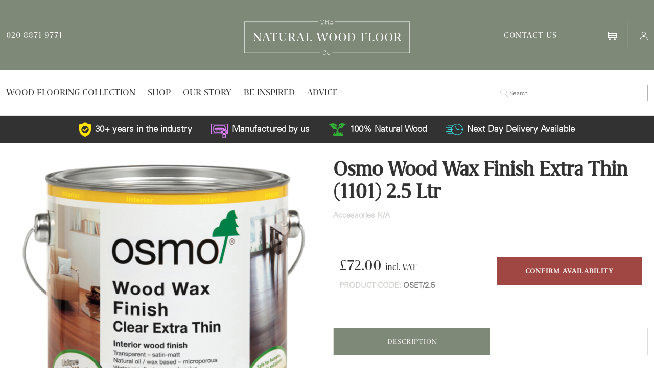

--- FILE ---
content_type: text/html; charset=UTF-8
request_url: https://naturalwoodfloor.co.uk/product/accessories/hardwax-oils/osmo-wood-wax-finish-extra-thin-1101-2-5-ltr/
body_size: 54799
content:
<!DOCTYPE html>
<html lang="en">
<head><meta charset="utf-8"><script>if(navigator.userAgent.match(/MSIE|Internet Explorer/i)||navigator.userAgent.match(/Trident\/7\..*?rv:11/i)){var href=document.location.href;if(!href.match(/[?&]nowprocket/)){if(href.indexOf("?")==-1){if(href.indexOf("#")==-1){document.location.href=href+"?nowprocket=1"}else{document.location.href=href.replace("#","?nowprocket=1#")}}else{if(href.indexOf("#")==-1){document.location.href=href+"&nowprocket=1"}else{document.location.href=href.replace("#","&nowprocket=1#")}}}}</script><script>(()=>{class RocketLazyLoadScripts{constructor(){this.v="2.0.4",this.userEvents=["keydown","keyup","mousedown","mouseup","mousemove","mouseover","mouseout","touchmove","touchstart","touchend","touchcancel","wheel","click","dblclick","input"],this.attributeEvents=["onblur","onclick","oncontextmenu","ondblclick","onfocus","onmousedown","onmouseenter","onmouseleave","onmousemove","onmouseout","onmouseover","onmouseup","onmousewheel","onscroll","onsubmit"]}async t(){this.i(),this.o(),/iP(ad|hone)/.test(navigator.userAgent)&&this.h(),this.u(),this.l(this),this.m(),this.k(this),this.p(this),this._(),await Promise.all([this.R(),this.L()]),this.lastBreath=Date.now(),this.S(this),this.P(),this.D(),this.O(),this.M(),await this.C(this.delayedScripts.normal),await this.C(this.delayedScripts.defer),await this.C(this.delayedScripts.async),await this.T(),await this.F(),await this.j(),await this.A(),window.dispatchEvent(new Event("rocket-allScriptsLoaded")),this.everythingLoaded=!0,this.lastTouchEnd&&await new Promise(t=>setTimeout(t,500-Date.now()+this.lastTouchEnd)),this.I(),this.H(),this.U(),this.W()}i(){this.CSPIssue=sessionStorage.getItem("rocketCSPIssue"),document.addEventListener("securitypolicyviolation",t=>{this.CSPIssue||"script-src-elem"!==t.violatedDirective||"data"!==t.blockedURI||(this.CSPIssue=!0,sessionStorage.setItem("rocketCSPIssue",!0))},{isRocket:!0})}o(){window.addEventListener("pageshow",t=>{this.persisted=t.persisted,this.realWindowLoadedFired=!0},{isRocket:!0}),window.addEventListener("pagehide",()=>{this.onFirstUserAction=null},{isRocket:!0})}h(){let t;function e(e){t=e}window.addEventListener("touchstart",e,{isRocket:!0}),window.addEventListener("touchend",function i(o){o.changedTouches[0]&&t.changedTouches[0]&&Math.abs(o.changedTouches[0].pageX-t.changedTouches[0].pageX)<10&&Math.abs(o.changedTouches[0].pageY-t.changedTouches[0].pageY)<10&&o.timeStamp-t.timeStamp<200&&(window.removeEventListener("touchstart",e,{isRocket:!0}),window.removeEventListener("touchend",i,{isRocket:!0}),"INPUT"===o.target.tagName&&"text"===o.target.type||(o.target.dispatchEvent(new TouchEvent("touchend",{target:o.target,bubbles:!0})),o.target.dispatchEvent(new MouseEvent("mouseover",{target:o.target,bubbles:!0})),o.target.dispatchEvent(new PointerEvent("click",{target:o.target,bubbles:!0,cancelable:!0,detail:1,clientX:o.changedTouches[0].clientX,clientY:o.changedTouches[0].clientY})),event.preventDefault()))},{isRocket:!0})}q(t){this.userActionTriggered||("mousemove"!==t.type||this.firstMousemoveIgnored?"keyup"===t.type||"mouseover"===t.type||"mouseout"===t.type||(this.userActionTriggered=!0,this.onFirstUserAction&&this.onFirstUserAction()):this.firstMousemoveIgnored=!0),"click"===t.type&&t.preventDefault(),t.stopPropagation(),t.stopImmediatePropagation(),"touchstart"===this.lastEvent&&"touchend"===t.type&&(this.lastTouchEnd=Date.now()),"click"===t.type&&(this.lastTouchEnd=0),this.lastEvent=t.type,t.composedPath&&t.composedPath()[0].getRootNode()instanceof ShadowRoot&&(t.rocketTarget=t.composedPath()[0]),this.savedUserEvents.push(t)}u(){this.savedUserEvents=[],this.userEventHandler=this.q.bind(this),this.userEvents.forEach(t=>window.addEventListener(t,this.userEventHandler,{passive:!1,isRocket:!0})),document.addEventListener("visibilitychange",this.userEventHandler,{isRocket:!0})}U(){this.userEvents.forEach(t=>window.removeEventListener(t,this.userEventHandler,{passive:!1,isRocket:!0})),document.removeEventListener("visibilitychange",this.userEventHandler,{isRocket:!0}),this.savedUserEvents.forEach(t=>{(t.rocketTarget||t.target).dispatchEvent(new window[t.constructor.name](t.type,t))})}m(){const t="return false",e=Array.from(this.attributeEvents,t=>"data-rocket-"+t),i="["+this.attributeEvents.join("],[")+"]",o="[data-rocket-"+this.attributeEvents.join("],[data-rocket-")+"]",s=(e,i,o)=>{o&&o!==t&&(e.setAttribute("data-rocket-"+i,o),e["rocket"+i]=new Function("event",o),e.setAttribute(i,t))};new MutationObserver(t=>{for(const n of t)"attributes"===n.type&&(n.attributeName.startsWith("data-rocket-")||this.everythingLoaded?n.attributeName.startsWith("data-rocket-")&&this.everythingLoaded&&this.N(n.target,n.attributeName.substring(12)):s(n.target,n.attributeName,n.target.getAttribute(n.attributeName))),"childList"===n.type&&n.addedNodes.forEach(t=>{if(t.nodeType===Node.ELEMENT_NODE)if(this.everythingLoaded)for(const i of[t,...t.querySelectorAll(o)])for(const t of i.getAttributeNames())e.includes(t)&&this.N(i,t.substring(12));else for(const e of[t,...t.querySelectorAll(i)])for(const t of e.getAttributeNames())this.attributeEvents.includes(t)&&s(e,t,e.getAttribute(t))})}).observe(document,{subtree:!0,childList:!0,attributeFilter:[...this.attributeEvents,...e]})}I(){this.attributeEvents.forEach(t=>{document.querySelectorAll("[data-rocket-"+t+"]").forEach(e=>{this.N(e,t)})})}N(t,e){const i=t.getAttribute("data-rocket-"+e);i&&(t.setAttribute(e,i),t.removeAttribute("data-rocket-"+e))}k(t){Object.defineProperty(HTMLElement.prototype,"onclick",{get(){return this.rocketonclick||null},set(e){this.rocketonclick=e,this.setAttribute(t.everythingLoaded?"onclick":"data-rocket-onclick","this.rocketonclick(event)")}})}S(t){function e(e,i){let o=e[i];e[i]=null,Object.defineProperty(e,i,{get:()=>o,set(s){t.everythingLoaded?o=s:e["rocket"+i]=o=s}})}e(document,"onreadystatechange"),e(window,"onload"),e(window,"onpageshow");try{Object.defineProperty(document,"readyState",{get:()=>t.rocketReadyState,set(e){t.rocketReadyState=e},configurable:!0}),document.readyState="loading"}catch(t){console.log("WPRocket DJE readyState conflict, bypassing")}}l(t){this.originalAddEventListener=EventTarget.prototype.addEventListener,this.originalRemoveEventListener=EventTarget.prototype.removeEventListener,this.savedEventListeners=[],EventTarget.prototype.addEventListener=function(e,i,o){o&&o.isRocket||!t.B(e,this)&&!t.userEvents.includes(e)||t.B(e,this)&&!t.userActionTriggered||e.startsWith("rocket-")||t.everythingLoaded?t.originalAddEventListener.call(this,e,i,o):(t.savedEventListeners.push({target:this,remove:!1,type:e,func:i,options:o}),"mouseenter"!==e&&"mouseleave"!==e||t.originalAddEventListener.call(this,e,t.savedUserEvents.push,o))},EventTarget.prototype.removeEventListener=function(e,i,o){o&&o.isRocket||!t.B(e,this)&&!t.userEvents.includes(e)||t.B(e,this)&&!t.userActionTriggered||e.startsWith("rocket-")||t.everythingLoaded?t.originalRemoveEventListener.call(this,e,i,o):t.savedEventListeners.push({target:this,remove:!0,type:e,func:i,options:o})}}J(t,e){this.savedEventListeners=this.savedEventListeners.filter(i=>{let o=i.type,s=i.target||window;return e!==o||t!==s||(this.B(o,s)&&(i.type="rocket-"+o),this.$(i),!1)})}H(){EventTarget.prototype.addEventListener=this.originalAddEventListener,EventTarget.prototype.removeEventListener=this.originalRemoveEventListener,this.savedEventListeners.forEach(t=>this.$(t))}$(t){t.remove?this.originalRemoveEventListener.call(t.target,t.type,t.func,t.options):this.originalAddEventListener.call(t.target,t.type,t.func,t.options)}p(t){let e;function i(e){return t.everythingLoaded?e:e.split(" ").map(t=>"load"===t||t.startsWith("load.")?"rocket-jquery-load":t).join(" ")}function o(o){function s(e){const s=o.fn[e];o.fn[e]=o.fn.init.prototype[e]=function(){return this[0]===window&&t.userActionTriggered&&("string"==typeof arguments[0]||arguments[0]instanceof String?arguments[0]=i(arguments[0]):"object"==typeof arguments[0]&&Object.keys(arguments[0]).forEach(t=>{const e=arguments[0][t];delete arguments[0][t],arguments[0][i(t)]=e})),s.apply(this,arguments),this}}if(o&&o.fn&&!t.allJQueries.includes(o)){const e={DOMContentLoaded:[],"rocket-DOMContentLoaded":[]};for(const t in e)document.addEventListener(t,()=>{e[t].forEach(t=>t())},{isRocket:!0});o.fn.ready=o.fn.init.prototype.ready=function(i){function s(){parseInt(o.fn.jquery)>2?setTimeout(()=>i.bind(document)(o)):i.bind(document)(o)}return"function"==typeof i&&(t.realDomReadyFired?!t.userActionTriggered||t.fauxDomReadyFired?s():e["rocket-DOMContentLoaded"].push(s):e.DOMContentLoaded.push(s)),o([])},s("on"),s("one"),s("off"),t.allJQueries.push(o)}e=o}t.allJQueries=[],o(window.jQuery),Object.defineProperty(window,"jQuery",{get:()=>e,set(t){o(t)}})}P(){const t=new Map;document.write=document.writeln=function(e){const i=document.currentScript,o=document.createRange(),s=i.parentElement;let n=t.get(i);void 0===n&&(n=i.nextSibling,t.set(i,n));const c=document.createDocumentFragment();o.setStart(c,0),c.appendChild(o.createContextualFragment(e)),s.insertBefore(c,n)}}async R(){return new Promise(t=>{this.userActionTriggered?t():this.onFirstUserAction=t})}async L(){return new Promise(t=>{document.addEventListener("DOMContentLoaded",()=>{this.realDomReadyFired=!0,t()},{isRocket:!0})})}async j(){return this.realWindowLoadedFired?Promise.resolve():new Promise(t=>{window.addEventListener("load",t,{isRocket:!0})})}M(){this.pendingScripts=[];this.scriptsMutationObserver=new MutationObserver(t=>{for(const e of t)e.addedNodes.forEach(t=>{"SCRIPT"!==t.tagName||t.noModule||t.isWPRocket||this.pendingScripts.push({script:t,promise:new Promise(e=>{const i=()=>{const i=this.pendingScripts.findIndex(e=>e.script===t);i>=0&&this.pendingScripts.splice(i,1),e()};t.addEventListener("load",i,{isRocket:!0}),t.addEventListener("error",i,{isRocket:!0}),setTimeout(i,1e3)})})})}),this.scriptsMutationObserver.observe(document,{childList:!0,subtree:!0})}async F(){await this.X(),this.pendingScripts.length?(await this.pendingScripts[0].promise,await this.F()):this.scriptsMutationObserver.disconnect()}D(){this.delayedScripts={normal:[],async:[],defer:[]},document.querySelectorAll("script[type$=rocketlazyloadscript]").forEach(t=>{t.hasAttribute("data-rocket-src")?t.hasAttribute("async")&&!1!==t.async?this.delayedScripts.async.push(t):t.hasAttribute("defer")&&!1!==t.defer||"module"===t.getAttribute("data-rocket-type")?this.delayedScripts.defer.push(t):this.delayedScripts.normal.push(t):this.delayedScripts.normal.push(t)})}async _(){await this.L();let t=[];document.querySelectorAll("script[type$=rocketlazyloadscript][data-rocket-src]").forEach(e=>{let i=e.getAttribute("data-rocket-src");if(i&&!i.startsWith("data:")){i.startsWith("//")&&(i=location.protocol+i);try{const o=new URL(i).origin;o!==location.origin&&t.push({src:o,crossOrigin:e.crossOrigin||"module"===e.getAttribute("data-rocket-type")})}catch(t){}}}),t=[...new Map(t.map(t=>[JSON.stringify(t),t])).values()],this.Y(t,"preconnect")}async G(t){if(await this.K(),!0!==t.noModule||!("noModule"in HTMLScriptElement.prototype))return new Promise(e=>{let i;function o(){(i||t).setAttribute("data-rocket-status","executed"),e()}try{if(navigator.userAgent.includes("Firefox/")||""===navigator.vendor||this.CSPIssue)i=document.createElement("script"),[...t.attributes].forEach(t=>{let e=t.nodeName;"type"!==e&&("data-rocket-type"===e&&(e="type"),"data-rocket-src"===e&&(e="src"),i.setAttribute(e,t.nodeValue))}),t.text&&(i.text=t.text),t.nonce&&(i.nonce=t.nonce),i.hasAttribute("src")?(i.addEventListener("load",o,{isRocket:!0}),i.addEventListener("error",()=>{i.setAttribute("data-rocket-status","failed-network"),e()},{isRocket:!0}),setTimeout(()=>{i.isConnected||e()},1)):(i.text=t.text,o()),i.isWPRocket=!0,t.parentNode.replaceChild(i,t);else{const i=t.getAttribute("data-rocket-type"),s=t.getAttribute("data-rocket-src");i?(t.type=i,t.removeAttribute("data-rocket-type")):t.removeAttribute("type"),t.addEventListener("load",o,{isRocket:!0}),t.addEventListener("error",i=>{this.CSPIssue&&i.target.src.startsWith("data:")?(console.log("WPRocket: CSP fallback activated"),t.removeAttribute("src"),this.G(t).then(e)):(t.setAttribute("data-rocket-status","failed-network"),e())},{isRocket:!0}),s?(t.fetchPriority="high",t.removeAttribute("data-rocket-src"),t.src=s):t.src="data:text/javascript;base64,"+window.btoa(unescape(encodeURIComponent(t.text)))}}catch(i){t.setAttribute("data-rocket-status","failed-transform"),e()}});t.setAttribute("data-rocket-status","skipped")}async C(t){const e=t.shift();return e?(e.isConnected&&await this.G(e),this.C(t)):Promise.resolve()}O(){this.Y([...this.delayedScripts.normal,...this.delayedScripts.defer,...this.delayedScripts.async],"preload")}Y(t,e){this.trash=this.trash||[];let i=!0;var o=document.createDocumentFragment();t.forEach(t=>{const s=t.getAttribute&&t.getAttribute("data-rocket-src")||t.src;if(s&&!s.startsWith("data:")){const n=document.createElement("link");n.href=s,n.rel=e,"preconnect"!==e&&(n.as="script",n.fetchPriority=i?"high":"low"),t.getAttribute&&"module"===t.getAttribute("data-rocket-type")&&(n.crossOrigin=!0),t.crossOrigin&&(n.crossOrigin=t.crossOrigin),t.integrity&&(n.integrity=t.integrity),t.nonce&&(n.nonce=t.nonce),o.appendChild(n),this.trash.push(n),i=!1}}),document.head.appendChild(o)}W(){this.trash.forEach(t=>t.remove())}async T(){try{document.readyState="interactive"}catch(t){}this.fauxDomReadyFired=!0;try{await this.K(),this.J(document,"readystatechange"),document.dispatchEvent(new Event("rocket-readystatechange")),await this.K(),document.rocketonreadystatechange&&document.rocketonreadystatechange(),await this.K(),this.J(document,"DOMContentLoaded"),document.dispatchEvent(new Event("rocket-DOMContentLoaded")),await this.K(),this.J(window,"DOMContentLoaded"),window.dispatchEvent(new Event("rocket-DOMContentLoaded"))}catch(t){console.error(t)}}async A(){try{document.readyState="complete"}catch(t){}try{await this.K(),this.J(document,"readystatechange"),document.dispatchEvent(new Event("rocket-readystatechange")),await this.K(),document.rocketonreadystatechange&&document.rocketonreadystatechange(),await this.K(),this.J(window,"load"),window.dispatchEvent(new Event("rocket-load")),await this.K(),window.rocketonload&&window.rocketonload(),await this.K(),this.allJQueries.forEach(t=>t(window).trigger("rocket-jquery-load")),await this.K(),this.J(window,"pageshow");const t=new Event("rocket-pageshow");t.persisted=this.persisted,window.dispatchEvent(t),await this.K(),window.rocketonpageshow&&window.rocketonpageshow({persisted:this.persisted})}catch(t){console.error(t)}}async K(){Date.now()-this.lastBreath>45&&(await this.X(),this.lastBreath=Date.now())}async X(){return document.hidden?new Promise(t=>setTimeout(t)):new Promise(t=>requestAnimationFrame(t))}B(t,e){return e===document&&"readystatechange"===t||(e===document&&"DOMContentLoaded"===t||(e===window&&"DOMContentLoaded"===t||(e===window&&"load"===t||e===window&&"pageshow"===t)))}static run(){(new RocketLazyLoadScripts).t()}}RocketLazyLoadScripts.run()})();</script>
    
    <meta http-equiv="X-UA-Compatible" content="IE=edge">
    <meta name="viewport" content="width=device-width, initial-scale=1">
    <meta name="format-detection" content="telephone=no">
    
    <!-- Statistics script Complianz GDPR/CCPA -->
						<script data-category="functional">
							(function(w,d,s,l,i){w[l]=w[l]||[];w[l].push({'gtm.start':
		new Date().getTime(),event:'gtm.js'});var f=d.getElementsByTagName(s)[0],
	j=d.createElement(s),dl=l!='dataLayer'?'&l='+l:'';j.async=true;j.src=
	'https://www.googletagmanager.com/gtm.js?id='+i+dl;f.parentNode.insertBefore(j,f);
})(window,document,'script','dataLayer','GTM-KCSV6DH');

const revokeListeners = [];
window.addRevokeListener = (callback) => {
	revokeListeners.push(callback);
};
document.addEventListener("cmplz_revoke", function (e) {
	cmplz_set_cookie('cmplz_consent_mode', 'revoked', false );
	revokeListeners.forEach((callback) => {
		callback();
	});
});

const consentListeners = [];
/**
 * Called from GTM template to set callback to be executed when user consent is provided.
 * @param callback
 */
window.addConsentUpdateListener = (callback) => {
	consentListeners.push(callback);
};
document.addEventListener("cmplz_fire_categories", function (e) {
	var consentedCategories = e.detail.categories;
	const consent = {
		'security_storage': "granted",
		'functionality_storage': "granted",
		'personalization_storage':  cmplz_in_array( 'preferences', consentedCategories ) ? 'granted' : 'denied',
		'analytics_storage':  cmplz_in_array( 'statistics', consentedCategories ) ? 'granted' : 'denied',
		'ad_storage': cmplz_in_array( 'marketing', consentedCategories ) ? 'granted' : 'denied',
		'ad_user_data': cmplz_in_array( 'marketing', consentedCategories ) ? 'granted' : 'denied',
		'ad_personalization': cmplz_in_array( 'marketing', consentedCategories ) ? 'granted' : 'denied',
	};

	//don't use automatic prefixing, as the TM template needs to be sure it's cmplz_.
	let consented = [];
	for (const [key, value] of Object.entries(consent)) {
		if (value === 'granted') {
			consented.push(key);
		}
	}
	cmplz_set_cookie('cmplz_consent_mode', consented.join(','), false );
	consentListeners.forEach((callback) => {
		callback(consent);
	});
});
						</script><meta name='robots' content='index, follow, max-image-preview:large, max-snippet:-1, max-video-preview:-1' />

<!-- Google Tag Manager for WordPress by gtm4wp.com -->
<script data-cfasync="false" data-pagespeed-no-defer>
	var gtm4wp_datalayer_name = "dataLayer";
	var dataLayer = dataLayer || [];
	const gtm4wp_use_sku_instead = 0;
	const gtm4wp_currency = 'GBP';
	const gtm4wp_product_per_impression = 10;
	const gtm4wp_clear_ecommerce = false;
	const gtm4wp_datalayer_max_timeout = 2000;
</script>
<!-- End Google Tag Manager for WordPress by gtm4wp.com -->
	<!-- This site is optimized with the Yoast SEO plugin v26.8 - https://yoast.com/product/yoast-seo-wordpress/ -->
	<title>Osmo Wood Wax Finish Extra Thin (1101) 2.5 Ltr - The Natural Wood Floor Co</title>
<link data-rocket-prefetch href="https://scripts.clarity.ms" rel="dns-prefetch">
<link data-rocket-prefetch href="https://connect.facebook.net" rel="dns-prefetch">
<link data-rocket-prefetch href="https://www.clarity.ms" rel="dns-prefetch">
<link data-rocket-prefetch href="https://www.googletagmanager.com" rel="dns-prefetch">
<link data-rocket-prefetch href="https://policy.app.cookieinformation.com" rel="dns-prefetch">
<link data-rocket-prefetch href="https://static.hotjar.com" rel="dns-prefetch">
<link data-rocket-prefetch href="https://script.hotjar.com" rel="dns-prefetch">
<link data-rocket-prefetch href="" rel="dns-prefetch">
<link data-rocket-prefetch href="https://www.googleadservices.com" rel="dns-prefetch">
<style id="wpr-usedcss">img:is([sizes=auto i],[sizes^="auto," i]){contain-intrinsic-size:3000px 1500px}img.emoji{display:inline!important;border:none!important;box-shadow:none!important;height:1em!important;width:1em!important;margin:0 .07em!important;vertical-align:-.1em!important;background:0 0!important;padding:0!important}:where(.wp-block-button__link){border-radius:9999px;box-shadow:none;padding:calc(.667em + 2px) calc(1.333em + 2px);text-decoration:none}:root :where(.wp-block-button .wp-block-button__link.is-style-outline),:root :where(.wp-block-button.is-style-outline>.wp-block-button__link){border:2px solid;padding:.667em 1.333em}:root :where(.wp-block-button .wp-block-button__link.is-style-outline:not(.has-text-color)),:root :where(.wp-block-button.is-style-outline>.wp-block-button__link:not(.has-text-color)){color:currentColor}:root :where(.wp-block-button .wp-block-button__link.is-style-outline:not(.has-background)),:root :where(.wp-block-button.is-style-outline>.wp-block-button__link:not(.has-background)){background-color:initial;background-image:none}:where(.wp-block-calendar table:not(.has-background) th){background:#ddd}:where(.wp-block-columns){margin-bottom:1.75em}:where(.wp-block-columns.has-background){padding:1.25em 2.375em}:where(.wp-block-post-comments input[type=submit]){border:none}:where(.wp-block-cover-image:not(.has-text-color)),:where(.wp-block-cover:not(.has-text-color)){color:#fff}:where(.wp-block-cover-image.is-light:not(.has-text-color)),:where(.wp-block-cover.is-light:not(.has-text-color)){color:#000}:root :where(.wp-block-cover h1:not(.has-text-color)),:root :where(.wp-block-cover h2:not(.has-text-color)),:root :where(.wp-block-cover h3:not(.has-text-color)),:root :where(.wp-block-cover h4:not(.has-text-color)),:root :where(.wp-block-cover h5:not(.has-text-color)),:root :where(.wp-block-cover h6:not(.has-text-color)),:root :where(.wp-block-cover p:not(.has-text-color)){color:inherit}:where(.wp-block-file){margin-bottom:1.5em}:where(.wp-block-file__button){border-radius:2em;display:inline-block;padding:.5em 1em}:where(.wp-block-file__button):is(a):active,:where(.wp-block-file__button):is(a):focus,:where(.wp-block-file__button):is(a):hover,:where(.wp-block-file__button):is(a):visited{box-shadow:none;color:#fff;opacity:.85;text-decoration:none}:where(.wp-block-group.wp-block-group-is-layout-constrained){position:relative}:root :where(.wp-block-image.is-style-rounded img,.wp-block-image .is-style-rounded img){border-radius:9999px}:where(.wp-block-latest-comments:not([style*=line-height] .wp-block-latest-comments__comment)){line-height:1.1}:where(.wp-block-latest-comments:not([style*=line-height] .wp-block-latest-comments__comment-excerpt p)){line-height:1.8}:root :where(.wp-block-latest-posts.is-grid){padding:0}:root :where(.wp-block-latest-posts.wp-block-latest-posts__list){padding-left:0}ul{box-sizing:border-box}:root :where(.wp-block-list.has-background){padding:1.25em 2.375em}:where(.wp-block-navigation.has-background .wp-block-navigation-item a:not(.wp-element-button)),:where(.wp-block-navigation.has-background .wp-block-navigation-submenu a:not(.wp-element-button)){padding:.5em 1em}:where(.wp-block-navigation .wp-block-navigation__submenu-container .wp-block-navigation-item a:not(.wp-element-button)),:where(.wp-block-navigation .wp-block-navigation__submenu-container .wp-block-navigation-submenu a:not(.wp-element-button)),:where(.wp-block-navigation .wp-block-navigation__submenu-container .wp-block-navigation-submenu button.wp-block-navigation-item__content),:where(.wp-block-navigation .wp-block-navigation__submenu-container .wp-block-pages-list__item button.wp-block-navigation-item__content){padding:.5em 1em}:root :where(p.has-background){padding:1.25em 2.375em}:where(p.has-text-color:not(.has-link-color)) a{color:inherit}:where(.wp-block-post-comments-form) input:not([type=submit]),:where(.wp-block-post-comments-form) textarea{border:1px solid #949494;font-family:inherit;font-size:1em}:where(.wp-block-post-comments-form) input:where(:not([type=submit]):not([type=checkbox])),:where(.wp-block-post-comments-form) textarea{padding:calc(.667em + 2px)}:where(.wp-block-post-excerpt){box-sizing:border-box;margin-bottom:var(--wp--style--block-gap);margin-top:var(--wp--style--block-gap)}:where(.wp-block-preformatted.has-background){padding:1.25em 2.375em}:where(.wp-block-search__button){border:1px solid #ccc;padding:6px 10px}:where(.wp-block-search__input){font-family:inherit;font-size:inherit;font-style:inherit;font-weight:inherit;letter-spacing:inherit;line-height:inherit;text-transform:inherit}:where(.wp-block-search__button-inside .wp-block-search__inside-wrapper){border:1px solid #949494;box-sizing:border-box;padding:4px}:where(.wp-block-search__button-inside .wp-block-search__inside-wrapper) .wp-block-search__input{border:none;border-radius:0;padding:0 4px}:where(.wp-block-search__button-inside .wp-block-search__inside-wrapper) .wp-block-search__input:focus{outline:0}:where(.wp-block-search__button-inside .wp-block-search__inside-wrapper) :where(.wp-block-search__button){padding:4px 8px}:root :where(.wp-block-separator.is-style-dots){height:auto;line-height:1;text-align:center}:root :where(.wp-block-separator.is-style-dots):before{color:currentColor;content:"···";font-family:serif;font-size:1.5em;letter-spacing:2em;padding-left:2em}:root :where(.wp-block-site-logo.is-style-rounded){border-radius:9999px}:where(.wp-block-social-links:not(.is-style-logos-only)) .wp-social-link{background-color:#f0f0f0;color:#444}:where(.wp-block-social-links:not(.is-style-logos-only)) .wp-social-link-amazon{background-color:#f90;color:#fff}:where(.wp-block-social-links:not(.is-style-logos-only)) .wp-social-link-bandcamp{background-color:#1ea0c3;color:#fff}:where(.wp-block-social-links:not(.is-style-logos-only)) .wp-social-link-behance{background-color:#0757fe;color:#fff}:where(.wp-block-social-links:not(.is-style-logos-only)) .wp-social-link-bluesky{background-color:#0a7aff;color:#fff}:where(.wp-block-social-links:not(.is-style-logos-only)) .wp-social-link-codepen{background-color:#1e1f26;color:#fff}:where(.wp-block-social-links:not(.is-style-logos-only)) .wp-social-link-deviantart{background-color:#02e49b;color:#fff}:where(.wp-block-social-links:not(.is-style-logos-only)) .wp-social-link-discord{background-color:#5865f2;color:#fff}:where(.wp-block-social-links:not(.is-style-logos-only)) .wp-social-link-dribbble{background-color:#e94c89;color:#fff}:where(.wp-block-social-links:not(.is-style-logos-only)) .wp-social-link-dropbox{background-color:#4280ff;color:#fff}:where(.wp-block-social-links:not(.is-style-logos-only)) .wp-social-link-etsy{background-color:#f45800;color:#fff}:where(.wp-block-social-links:not(.is-style-logos-only)) .wp-social-link-facebook{background-color:#0866ff;color:#fff}:where(.wp-block-social-links:not(.is-style-logos-only)) .wp-social-link-fivehundredpx{background-color:#000;color:#fff}:where(.wp-block-social-links:not(.is-style-logos-only)) .wp-social-link-flickr{background-color:#0461dd;color:#fff}:where(.wp-block-social-links:not(.is-style-logos-only)) .wp-social-link-foursquare{background-color:#e65678;color:#fff}:where(.wp-block-social-links:not(.is-style-logos-only)) .wp-social-link-github{background-color:#24292d;color:#fff}:where(.wp-block-social-links:not(.is-style-logos-only)) .wp-social-link-goodreads{background-color:#eceadd;color:#382110}:where(.wp-block-social-links:not(.is-style-logos-only)) .wp-social-link-google{background-color:#ea4434;color:#fff}:where(.wp-block-social-links:not(.is-style-logos-only)) .wp-social-link-gravatar{background-color:#1d4fc4;color:#fff}:where(.wp-block-social-links:not(.is-style-logos-only)) .wp-social-link-instagram{background-color:#f00075;color:#fff}:where(.wp-block-social-links:not(.is-style-logos-only)) .wp-social-link-lastfm{background-color:#e21b24;color:#fff}:where(.wp-block-social-links:not(.is-style-logos-only)) .wp-social-link-linkedin{background-color:#0d66c2;color:#fff}:where(.wp-block-social-links:not(.is-style-logos-only)) .wp-social-link-mastodon{background-color:#3288d4;color:#fff}:where(.wp-block-social-links:not(.is-style-logos-only)) .wp-social-link-medium{background-color:#000;color:#fff}:where(.wp-block-social-links:not(.is-style-logos-only)) .wp-social-link-meetup{background-color:#f6405f;color:#fff}:where(.wp-block-social-links:not(.is-style-logos-only)) .wp-social-link-patreon{background-color:#000;color:#fff}:where(.wp-block-social-links:not(.is-style-logos-only)) .wp-social-link-pinterest{background-color:#e60122;color:#fff}:where(.wp-block-social-links:not(.is-style-logos-only)) .wp-social-link-pocket{background-color:#ef4155;color:#fff}:where(.wp-block-social-links:not(.is-style-logos-only)) .wp-social-link-reddit{background-color:#ff4500;color:#fff}:where(.wp-block-social-links:not(.is-style-logos-only)) .wp-social-link-skype{background-color:#0478d7;color:#fff}:where(.wp-block-social-links:not(.is-style-logos-only)) .wp-social-link-snapchat{background-color:#fefc00;color:#fff;stroke:#000}:where(.wp-block-social-links:not(.is-style-logos-only)) .wp-social-link-soundcloud{background-color:#ff5600;color:#fff}:where(.wp-block-social-links:not(.is-style-logos-only)) .wp-social-link-spotify{background-color:#1bd760;color:#fff}:where(.wp-block-social-links:not(.is-style-logos-only)) .wp-social-link-telegram{background-color:#2aabee;color:#fff}:where(.wp-block-social-links:not(.is-style-logos-only)) .wp-social-link-threads{background-color:#000;color:#fff}:where(.wp-block-social-links:not(.is-style-logos-only)) .wp-social-link-tiktok{background-color:#000;color:#fff}:where(.wp-block-social-links:not(.is-style-logos-only)) .wp-social-link-tumblr{background-color:#011835;color:#fff}:where(.wp-block-social-links:not(.is-style-logos-only)) .wp-social-link-twitch{background-color:#6440a4;color:#fff}:where(.wp-block-social-links:not(.is-style-logos-only)) .wp-social-link-twitter{background-color:#1da1f2;color:#fff}:where(.wp-block-social-links:not(.is-style-logos-only)) .wp-social-link-vimeo{background-color:#1eb7ea;color:#fff}:where(.wp-block-social-links:not(.is-style-logos-only)) .wp-social-link-vk{background-color:#4680c2;color:#fff}:where(.wp-block-social-links:not(.is-style-logos-only)) .wp-social-link-wordpress{background-color:#3499cd;color:#fff}:where(.wp-block-social-links:not(.is-style-logos-only)) .wp-social-link-whatsapp{background-color:#25d366;color:#fff}:where(.wp-block-social-links:not(.is-style-logos-only)) .wp-social-link-x{background-color:#000;color:#fff}:where(.wp-block-social-links:not(.is-style-logos-only)) .wp-social-link-yelp{background-color:#d32422;color:#fff}:where(.wp-block-social-links:not(.is-style-logos-only)) .wp-social-link-youtube{background-color:red;color:#fff}:where(.wp-block-social-links.is-style-logos-only) .wp-social-link{background:0 0}:where(.wp-block-social-links.is-style-logos-only) .wp-social-link svg{height:1.25em;width:1.25em}:where(.wp-block-social-links.is-style-logos-only) .wp-social-link-amazon{color:#f90}:where(.wp-block-social-links.is-style-logos-only) .wp-social-link-bandcamp{color:#1ea0c3}:where(.wp-block-social-links.is-style-logos-only) .wp-social-link-behance{color:#0757fe}:where(.wp-block-social-links.is-style-logos-only) .wp-social-link-bluesky{color:#0a7aff}:where(.wp-block-social-links.is-style-logos-only) .wp-social-link-codepen{color:#1e1f26}:where(.wp-block-social-links.is-style-logos-only) .wp-social-link-deviantart{color:#02e49b}:where(.wp-block-social-links.is-style-logos-only) .wp-social-link-discord{color:#5865f2}:where(.wp-block-social-links.is-style-logos-only) .wp-social-link-dribbble{color:#e94c89}:where(.wp-block-social-links.is-style-logos-only) .wp-social-link-dropbox{color:#4280ff}:where(.wp-block-social-links.is-style-logos-only) .wp-social-link-etsy{color:#f45800}:where(.wp-block-social-links.is-style-logos-only) .wp-social-link-facebook{color:#0866ff}:where(.wp-block-social-links.is-style-logos-only) .wp-social-link-fivehundredpx{color:#000}:where(.wp-block-social-links.is-style-logos-only) .wp-social-link-flickr{color:#0461dd}:where(.wp-block-social-links.is-style-logos-only) .wp-social-link-foursquare{color:#e65678}:where(.wp-block-social-links.is-style-logos-only) .wp-social-link-github{color:#24292d}:where(.wp-block-social-links.is-style-logos-only) .wp-social-link-goodreads{color:#382110}:where(.wp-block-social-links.is-style-logos-only) .wp-social-link-google{color:#ea4434}:where(.wp-block-social-links.is-style-logos-only) .wp-social-link-gravatar{color:#1d4fc4}:where(.wp-block-social-links.is-style-logos-only) .wp-social-link-instagram{color:#f00075}:where(.wp-block-social-links.is-style-logos-only) .wp-social-link-lastfm{color:#e21b24}:where(.wp-block-social-links.is-style-logos-only) .wp-social-link-linkedin{color:#0d66c2}:where(.wp-block-social-links.is-style-logos-only) .wp-social-link-mastodon{color:#3288d4}:where(.wp-block-social-links.is-style-logos-only) .wp-social-link-medium{color:#000}:where(.wp-block-social-links.is-style-logos-only) .wp-social-link-meetup{color:#f6405f}:where(.wp-block-social-links.is-style-logos-only) .wp-social-link-patreon{color:#000}:where(.wp-block-social-links.is-style-logos-only) .wp-social-link-pinterest{color:#e60122}:where(.wp-block-social-links.is-style-logos-only) .wp-social-link-pocket{color:#ef4155}:where(.wp-block-social-links.is-style-logos-only) .wp-social-link-reddit{color:#ff4500}:where(.wp-block-social-links.is-style-logos-only) .wp-social-link-skype{color:#0478d7}:where(.wp-block-social-links.is-style-logos-only) .wp-social-link-snapchat{color:#fff;stroke:#000}:where(.wp-block-social-links.is-style-logos-only) .wp-social-link-soundcloud{color:#ff5600}:where(.wp-block-social-links.is-style-logos-only) .wp-social-link-spotify{color:#1bd760}:where(.wp-block-social-links.is-style-logos-only) .wp-social-link-telegram{color:#2aabee}:where(.wp-block-social-links.is-style-logos-only) .wp-social-link-threads{color:#000}:where(.wp-block-social-links.is-style-logos-only) .wp-social-link-tiktok{color:#000}:where(.wp-block-social-links.is-style-logos-only) .wp-social-link-tumblr{color:#011835}:where(.wp-block-social-links.is-style-logos-only) .wp-social-link-twitch{color:#6440a4}:where(.wp-block-social-links.is-style-logos-only) .wp-social-link-twitter{color:#1da1f2}:where(.wp-block-social-links.is-style-logos-only) .wp-social-link-vimeo{color:#1eb7ea}:where(.wp-block-social-links.is-style-logos-only) .wp-social-link-vk{color:#4680c2}:where(.wp-block-social-links.is-style-logos-only) .wp-social-link-whatsapp{color:#25d366}:where(.wp-block-social-links.is-style-logos-only) .wp-social-link-wordpress{color:#3499cd}:where(.wp-block-social-links.is-style-logos-only) .wp-social-link-x{color:#000}:where(.wp-block-social-links.is-style-logos-only) .wp-social-link-yelp{color:#d32422}:where(.wp-block-social-links.is-style-logos-only) .wp-social-link-youtube{color:red}:root :where(.wp-block-social-links .wp-social-link a){padding:.25em}:root :where(.wp-block-social-links.is-style-logos-only .wp-social-link a){padding:0}:root :where(.wp-block-social-links.is-style-pill-shape .wp-social-link a){padding-left:.6666666667em;padding-right:.6666666667em}:root :where(.wp-block-tag-cloud.is-style-outline){display:flex;flex-wrap:wrap;gap:1ch}:root :where(.wp-block-tag-cloud.is-style-outline a){border:1px solid;font-size:unset!important;margin-right:0;padding:1ch 2ch;text-decoration:none!important}:root :where(.wp-block-table-of-contents){box-sizing:border-box}:where(.wp-block-term-description){box-sizing:border-box;margin-bottom:var(--wp--style--block-gap);margin-top:var(--wp--style--block-gap)}:where(pre.wp-block-verse){font-family:inherit}:root{--wp--preset--font-size--normal:16px;--wp--preset--font-size--huge:42px}.screen-reader-text{border:0;clip-path:inset(50%);height:1px;margin:-1px;overflow:hidden;padding:0;position:absolute;width:1px;word-wrap:normal!important}.screen-reader-text:focus{background-color:#ddd;clip-path:none;color:#444;display:block;font-size:1em;height:auto;left:5px;line-height:normal;padding:15px 23px 14px;text-decoration:none;top:5px;width:auto;z-index:100000}html :where(.has-border-color){border-style:solid}html :where([style*=border-top-color]){border-top-style:solid}html :where([style*=border-right-color]){border-right-style:solid}html :where([style*=border-bottom-color]){border-bottom-style:solid}html :where([style*=border-left-color]){border-left-style:solid}html :where([style*=border-width]){border-style:solid}html :where([style*=border-top-width]){border-top-style:solid}html :where([style*=border-right-width]){border-right-style:solid}html :where([style*=border-bottom-width]){border-bottom-style:solid}html :where([style*=border-left-width]){border-left-style:solid}html :where(img[class*=wp-image-]){height:auto;max-width:100%}:where(figure){margin:0 0 1em}html :where(.is-position-sticky){--wp-admin--admin-bar--position-offset:var(--wp-admin--admin-bar--height,0px)}@media screen and (max-width:600px){html :where(.is-position-sticky){--wp-admin--admin-bar--position-offset:0px}}:where(.wp-block-woocommerce-add-to-cart-form>*+*){margin-top:12px;padding:0 4px}:where(.wp-block-woocommerce-add-to-cart-form .wcpay-express-checkout-wrapper){padding:0}:where(.wc-block-product-filters){--top-padding:var(--wp-admin--admin-bar--height);display:inline-flex}@media(max-width:782px){:where(.wc-block-product-filters){--top-padding:var(--adminbar-mobile-padding,0)}}:where(.wc-block-product-filters) .wc-block-product-filters__close-overlay,:where(.wc-block-product-filters) .wc-block-product-filters__open-overlay{align-items:center;background:0 0;border:transparent;color:inherit;display:flex;font-size:.875em;padding:0}:where(.wc-block-product-filters) .wc-block-product-filters__close-overlay svg,:where(.wc-block-product-filters) .wc-block-product-filters__open-overlay svg{fill:currentColor}:where(.wc-block-product-filters) .wc-block-product-filters__close-overlay span,:where(.wc-block-product-filters) .wc-block-product-filters__open-overlay span{padding:0 5px}:where(.wc-block-product-filters) .wc-block-product-filters__open-overlay svg{height:var(--wc-product-filters-overlay-icon-size,1.5em);width:var(--wc-product-filters-overlay-icon-size,1.5em)}:where(.wc-block-product-filters) .wc-block-product-filters__overlay{background-color:transparent;inset:0;pointer-events:none;position:fixed;top:var(--top-padding);transition:background-color .5s;z-index:9999}:where(.wc-block-product-filters) .wc-block-product-filters__overlay-wrapper{height:100%;position:relative;width:100%}:where(.wc-block-product-filters) .wc-block-product-filters__overlay-dialog{background-color:var(--wc-product-filters-overlay-background-color,var(--wc-product-filters-background-color,var(--wp--preset--color--base,#fff)));color:var(--wc-product-filters-overlay-text-color,var(--wc-product-filters-text-color,var(--wp--preset--color--base,#111)));display:flex!important;flex-direction:column;gap:var(--wp--preset--spacing--40);inset:0;max-height:100%;position:absolute;transform:translateY(100vh);transition:none}:where(.wc-block-product-filters) .wc-block-product-filters__overlay-header{display:flex;flex-flow:row-reverse;padding:var(--wp--preset--spacing--30) var(--wp--preset--spacing--40) 0}:where(.wc-block-product-filters) .wc-block-product-filters__overlay-content{display:flex;flex-direction:column;flex-grow:1;gap:var(--wc-product-filter-block-spacing,var(--wp--style--block-gap,1.2rem));overflow-y:scroll;padding:0 var(--wp--preset--spacing--40)}:where(.wc-block-product-filters) .wc-block-product-filters__overlay-content>:first-child{margin-top:0}:where(.wc-block-product-filters) .wc-block-product-filters__overlay-footer{box-shadow:0 -4px 8px 0 rgba(0,0,0,.102);padding:var(--wp--preset--spacing--30) var(--wp--preset--spacing--40)}:where(.wc-block-product-filters) .wc-block-product-filters__apply{width:100%}:where(.wc-block-product-filters).is-overlay-opened .wc-block-product-filters__overlay{background-color:rgba(95,95,95,.35);pointer-events:auto;z-index:9999}:where(.wc-block-product-filters).is-overlay-opened .wc-block-product-filters__overlay-dialog{color:var(--wc-product-filters-overlay-color,inherit);transform:translateY(0);transition:transform .5s}@media(min-width:601px){:where(.wc-block-product-filters),:where(.wc-block-product-filters).is-overlay-opened{display:flex}:where(.wc-block-product-filters) .wc-block-product-filters__open-overlay,:where(.wc-block-product-filters) .wc-block-product-filters__overlay-footer,:where(.wc-block-product-filters) .wc-block-product-filters__overlay-header,:where(.wc-block-product-filters).is-overlay-opened .wc-block-product-filters__open-overlay,:where(.wc-block-product-filters).is-overlay-opened .wc-block-product-filters__overlay-footer,:where(.wc-block-product-filters).is-overlay-opened .wc-block-product-filters__overlay-header{display:none}:where(.wc-block-product-filters) .wc-block-product-filters__overlay,:where(.wc-block-product-filters).is-overlay-opened .wc-block-product-filters__overlay{background:inherit;color:inherit;inset:0;pointer-events:auto;position:relative;transition:none}:where(.wc-block-product-filters) .wc-block-product-filters__overlay-wrapper,:where(.wc-block-product-filters).is-overlay-opened .wc-block-product-filters__overlay-wrapper{background:inherit;color:inherit;height:auto;width:auto}:where(.wc-block-product-filters) .wc-block-product-filters__overlay-dialog,:where(.wc-block-product-filters).is-overlay-opened .wc-block-product-filters__overlay-dialog{background:inherit;color:inherit;position:relative;transform:none}:where(.wc-block-product-filters) .wc-block-product-filters__overlay-content,:where(.wc-block-product-filters).is-overlay-opened .wc-block-product-filters__overlay-content{background:inherit;color:inherit;flex-grow:1;overflow:visible;padding:0}}@media(max-width:600px){:where(.wc-block-product-filters) .wc-block-product-filters__overlay-content .wp-block-group{display:block}:where(.wc-block-product-filters) .wc-block-product-filters__overlay-content .wp-block-group>div{margin:20px 0}}:where(.wc-block-product-filter-checkbox-list__input-wrapper){display:block;position:relative}:where(.wc-block-product-filter-checkbox-list__text-wrapper){align-items:center;display:inline-flex;font-size:.875em;gap:4px}:where(.wc-block-product-filter-chips__items){display:flex;flex-wrap:wrap;gap:4px}:where(.wc-block-product-filter-chips__label){align-items:center;display:inline-flex;gap:4px}:where(.wc-block-product-template .wc-block-product)>:not(:last-child){margin-bottom:.75rem;margin-top:0}:root{--wp--preset--aspect-ratio--square:1;--wp--preset--aspect-ratio--4-3:4/3;--wp--preset--aspect-ratio--3-4:3/4;--wp--preset--aspect-ratio--3-2:3/2;--wp--preset--aspect-ratio--2-3:2/3;--wp--preset--aspect-ratio--16-9:16/9;--wp--preset--aspect-ratio--9-16:9/16;--wp--preset--color--black:#000000;--wp--preset--color--cyan-bluish-gray:#abb8c3;--wp--preset--color--white:#ffffff;--wp--preset--color--pale-pink:#f78da7;--wp--preset--color--vivid-red:#cf2e2e;--wp--preset--color--luminous-vivid-orange:#ff6900;--wp--preset--color--luminous-vivid-amber:#fcb900;--wp--preset--color--light-green-cyan:#7bdcb5;--wp--preset--color--vivid-green-cyan:#00d084;--wp--preset--color--pale-cyan-blue:#8ed1fc;--wp--preset--color--vivid-cyan-blue:#0693e3;--wp--preset--color--vivid-purple:#9b51e0;--wp--preset--gradient--vivid-cyan-blue-to-vivid-purple:linear-gradient(135deg,rgba(6, 147, 227, 1) 0%,rgb(155, 81, 224) 100%);--wp--preset--gradient--light-green-cyan-to-vivid-green-cyan:linear-gradient(135deg,rgb(122, 220, 180) 0%,rgb(0, 208, 130) 100%);--wp--preset--gradient--luminous-vivid-amber-to-luminous-vivid-orange:linear-gradient(135deg,rgba(252, 185, 0, 1) 0%,rgba(255, 105, 0, 1) 100%);--wp--preset--gradient--luminous-vivid-orange-to-vivid-red:linear-gradient(135deg,rgba(255, 105, 0, 1) 0%,rgb(207, 46, 46) 100%);--wp--preset--gradient--very-light-gray-to-cyan-bluish-gray:linear-gradient(135deg,rgb(238, 238, 238) 0%,rgb(169, 184, 195) 100%);--wp--preset--gradient--cool-to-warm-spectrum:linear-gradient(135deg,rgb(74, 234, 220) 0%,rgb(151, 120, 209) 20%,rgb(207, 42, 186) 40%,rgb(238, 44, 130) 60%,rgb(251, 105, 98) 80%,rgb(254, 248, 76) 100%);--wp--preset--gradient--blush-light-purple:linear-gradient(135deg,rgb(255, 206, 236) 0%,rgb(152, 150, 240) 100%);--wp--preset--gradient--blush-bordeaux:linear-gradient(135deg,rgb(254, 205, 165) 0%,rgb(254, 45, 45) 50%,rgb(107, 0, 62) 100%);--wp--preset--gradient--luminous-dusk:linear-gradient(135deg,rgb(255, 203, 112) 0%,rgb(199, 81, 192) 50%,rgb(65, 88, 208) 100%);--wp--preset--gradient--pale-ocean:linear-gradient(135deg,rgb(255, 245, 203) 0%,rgb(182, 227, 212) 50%,rgb(51, 167, 181) 100%);--wp--preset--gradient--electric-grass:linear-gradient(135deg,rgb(202, 248, 128) 0%,rgb(113, 206, 126) 100%);--wp--preset--gradient--midnight:linear-gradient(135deg,rgb(2, 3, 129) 0%,rgb(40, 116, 252) 100%);--wp--preset--font-size--small:13px;--wp--preset--font-size--medium:20px;--wp--preset--font-size--large:36px;--wp--preset--font-size--x-large:42px;--wp--preset--spacing--20:0.44rem;--wp--preset--spacing--30:0.67rem;--wp--preset--spacing--40:1rem;--wp--preset--spacing--50:1.5rem;--wp--preset--spacing--60:2.25rem;--wp--preset--spacing--70:3.38rem;--wp--preset--spacing--80:5.06rem;--wp--preset--shadow--natural:6px 6px 9px rgba(0, 0, 0, .2);--wp--preset--shadow--deep:12px 12px 50px rgba(0, 0, 0, .4);--wp--preset--shadow--sharp:6px 6px 0px rgba(0, 0, 0, .2);--wp--preset--shadow--outlined:6px 6px 0px -3px rgba(255, 255, 255, 1),6px 6px rgba(0, 0, 0, 1);--wp--preset--shadow--crisp:6px 6px 0px rgba(0, 0, 0, 1)}:where(.is-layout-flex){gap:.5em}:where(.is-layout-grid){gap:.5em}:where(.wp-block-post-template.is-layout-flex){gap:1.25em}:where(.wp-block-post-template.is-layout-grid){gap:1.25em}:where(.wp-block-columns.is-layout-flex){gap:2em}:where(.wp-block-columns.is-layout-grid){gap:2em}:root :where(.wp-block-pullquote){font-size:1.5em;line-height:1.6}.woocommerce .woocommerce-error .button,.woocommerce .woocommerce-info .button,.woocommerce .woocommerce-message .button,.woocommerce-page .woocommerce-error .button,.woocommerce-page .woocommerce-info .button,.woocommerce-page .woocommerce-message .button{float:right}.woocommerce img,.woocommerce-page img{height:auto;max-width:100%}.woocommerce #content div.product div.images,.woocommerce div.product div.images,.woocommerce-page #content div.product div.images,.woocommerce-page div.product div.images{float:left;width:48%}.woocommerce #content div.product div.thumbnails::after,.woocommerce #content div.product div.thumbnails::before,.woocommerce div.product div.thumbnails::after,.woocommerce div.product div.thumbnails::before,.woocommerce-page #content div.product div.thumbnails::after,.woocommerce-page #content div.product div.thumbnails::before,.woocommerce-page div.product div.thumbnails::after,.woocommerce-page div.product div.thumbnails::before{content:" ";display:table}.woocommerce #content div.product div.thumbnails::after,.woocommerce div.product div.thumbnails::after,.woocommerce-page #content div.product div.thumbnails::after,.woocommerce-page div.product div.thumbnails::after{clear:both}.woocommerce #content div.product div.thumbnails a,.woocommerce div.product div.thumbnails a,.woocommerce-page #content div.product div.thumbnails a,.woocommerce-page div.product div.thumbnails a{float:left;width:30.75%;margin-right:3.8%;margin-bottom:1em}.woocommerce #content div.product div.thumbnails a.last,.woocommerce div.product div.thumbnails a.last,.woocommerce-page #content div.product div.thumbnails a.last,.woocommerce-page div.product div.thumbnails a.last{margin-right:0}.woocommerce #content div.product div.thumbnails a.first,.woocommerce div.product div.thumbnails a.first,.woocommerce-page #content div.product div.thumbnails a.first,.woocommerce-page div.product div.thumbnails a.first{clear:both}.woocommerce div.product div.thumbnails.columns-1 a{width:100%;margin-right:0;float:none}.woocommerce div.product div.thumbnails.columns-2 a{width:48%}.woocommerce div.product div.thumbnails.columns-4 a{width:22.05%}.woocommerce div.product div.thumbnails.columns-5 a{width:16.9%}.woocommerce #content div.product div.summary,.woocommerce div.product div.summary,.woocommerce-page #content div.product div.summary,.woocommerce-page div.product div.summary{float:right;width:48%;clear:none}.woocommerce #content div.product .woocommerce-tabs,.woocommerce div.product .woocommerce-tabs,.woocommerce-page #content div.product .woocommerce-tabs,.woocommerce-page div.product .woocommerce-tabs{clear:both}.woocommerce div.product .woocommerce-tabs ul.tabs::after,.woocommerce div.product .woocommerce-tabs ul.tabs::before{content:" ";display:table}.woocommerce div.product .woocommerce-tabs ul.tabs::after{clear:both}.woocommerce div.product .woocommerce-tabs ul.tabs li{display:inline-block}.woocommerce div.product #reviews .comment::after,.woocommerce div.product #reviews .comment::before{content:" ";display:table}.woocommerce div.product #reviews .comment::after{clear:both}.woocommerce div.product #reviews .comment img{float:right;height:auto}.woocommerce ul.products,.woocommerce-page ul.products{clear:both}.woocommerce ul.products::after,.woocommerce ul.products::before,.woocommerce-page ul.products::after,.woocommerce-page ul.products::before{content:" ";display:table}.woocommerce ul.products::after,.woocommerce-page ul.products::after{clear:both}.woocommerce ul.products li.product,.woocommerce-page ul.products li.product{float:left;margin:0 3.8% 2.992em 0;padding:0;position:relative;width:22.05%;margin-left:0}.woocommerce ul.products li.first,.woocommerce-page ul.products li.first{clear:both}.woocommerce ul.products li.last,.woocommerce-page ul.products li.last{margin-right:0}.woocommerce .woocommerce-result-count,.woocommerce-page .woocommerce-result-count{float:left}.woocommerce .woocommerce-ordering,.woocommerce-page .woocommerce-ordering{float:right}.woocommerce form .password-input,.woocommerce-page form .password-input{display:flex;flex-direction:column;justify-content:center;position:relative}.woocommerce form .password-input input[type=password],.woocommerce-page form .password-input input[type=password]{padding-right:2.5rem}.woocommerce form .password-input input::-ms-reveal,.woocommerce-page form .password-input input::-ms-reveal{display:none}.woocommerce form .show-password-input,.woocommerce-page form .show-password-input{background-color:transparent;border-radius:0;border:0;color:var(--wc-form-color-text,#000);cursor:pointer;font-size:inherit;line-height:inherit;margin:0;padding:0;position:absolute;right:.7em;text-decoration:none;top:50%;transform:translateY(-50%);-moz-osx-font-smoothing:inherit;-webkit-appearance:none;-webkit-font-smoothing:inherit}.woocommerce form .show-password-input::before,.woocommerce-page form .show-password-input::before{background-repeat:no-repeat;background-size:cover;background-image:url('data:image/svg+xml,<svg width="20" height="20" viewBox="0 0 20 20" fill="none" xmlns="http://www.w3.org/2000/svg"><path d="M17.3 3.3C16.9 2.9 16.2 2.9 15.7 3.3L13.3 5.7C12.2437 5.3079 11.1267 5.1048 10 5.1C6.2 5.2 2.8 7.2 1 10.5C1.2 10.9 1.5 11.3 1.8 11.7C2.6 12.8 3.6 13.7 4.7 14.4L3 16.1C2.6 16.5 2.5 17.2 3 17.7C3.4 18.1 4.1 18.2 4.6 17.7L17.3 4.9C17.7 4.4 17.7 3.7 17.3 3.3ZM6.7 12.3L5.4 13.6C4.2 12.9 3.1 11.9 2.3 10.7C3.5 9 5.1 7.8 7 7.2C5.7 8.6 5.6 10.8 6.7 12.3ZM10.1 9C9.6 8.5 9.7 7.7 10.2 7.2C10.7 6.8 11.4 6.8 11.9 7.2L10.1 9ZM18.3 9.5C17.8 8.8 17.2 8.1 16.5 7.6L15.5 8.6C16.3 9.2 17 9.9 17.6 10.8C15.9 13.4 13 15 9.9 15H9.1L8.1 16C8.8 15.9 9.4 16 10 16C13.3 16 16.4 14.4 18.3 11.7C18.6 11.3 18.8 10.9 19.1 10.5C18.8 10.2 18.6 9.8 18.3 9.5ZM14 10L10 14C12.2 14 14 12.2 14 10Z" fill="%23111111"/></svg>');content:"";display:block;height:22px;width:22px}.woocommerce form .show-password-input.display-password::before,.woocommerce-page form .show-password-input.display-password::before{background-image:url('data:image/svg+xml,<svg width="20" height="20" viewBox="0 0 20 20" fill="none" xmlns="http://www.w3.org/2000/svg"><path d="M18.3 9.49999C15 4.89999 8.50002 3.79999 3.90002 7.19999C2.70002 8.09999 1.70002 9.29999 0.900024 10.6C1.10002 11 1.40002 11.4 1.70002 11.8C5.00002 16.4 11.3 17.4 15.9 14.2C16.8 13.5 17.6 12.8 18.3 11.8C18.6 11.4 18.8 11 19.1 10.6C18.8 10.2 18.6 9.79999 18.3 9.49999ZM10.1 7.19999C10.6 6.69999 11.4 6.69999 11.9 7.19999C12.4 7.69999 12.4 8.49999 11.9 8.99999C11.4 9.49999 10.6 9.49999 10.1 8.99999C9.60003 8.49999 9.60003 7.69999 10.1 7.19999ZM10 14.9C6.90002 14.9 4.00002 13.3 2.30002 10.7C3.50002 8.99999 5.10002 7.79999 7.00002 7.19999C6.30002 7.99999 6.00002 8.89999 6.00002 9.89999C6.00002 12.1 7.70002 14 10 14C12.2 14 14.1 12.3 14.1 9.99999V9.89999C14.1 8.89999 13.7 7.89999 13 7.19999C14.9 7.79999 16.5 8.99999 17.7 10.7C16 13.3 13.1 14.9 10 14.9Z" fill="%23111111"/></svg>')}:root{--woocommerce:#720eec;--wc-green:#7ad03a;--wc-red:#a00;--wc-orange:#ffba00;--wc-blue:#2ea2cc;--wc-primary:#720eec;--wc-primary-text:#fcfbfe;--wc-secondary:#e9e6ed;--wc-secondary-text:#515151;--wc-highlight:#958e09;--wc-highligh-text:white;--wc-content-bg:#fff;--wc-subtext:#767676;--wc-form-border-color:rgba(32, 7, 7, .8);--wc-form-border-radius:4px;--wc-form-border-width:1px}.woocommerce-store-notice{position:absolute;top:0;left:0;right:0;margin:0;width:100%;font-size:1em;padding:1em 0;text-align:center;background-color:#720eec;color:#fcfbfe;z-index:99998;box-shadow:0 1px 1em rgba(0,0,0,.2);display:none}.woocommerce-store-notice a{color:#fcfbfe;text-decoration:underline}.screen-reader-text{clip:rect(1px,1px,1px,1px);height:1px;overflow:hidden;position:absolute!important;width:1px;word-wrap:normal!important}.woocommerce .blockUI.blockOverlay::before{height:1em;width:1em;display:block;position:absolute;top:50%;left:50%;margin-left:-.5em;margin-top:-.5em;content:"";animation:1s ease-in-out infinite spin;background:url(https://naturalwoodfloor.co.uk/app/plugins/woocommerce/assets/images/icons/loader.svg) center center;background-size:cover;line-height:1;text-align:center;font-size:2em;color:rgba(0,0,0,.75)}.woocommerce a.remove{display:block;font-size:1.5em;height:1em;width:1em;text-align:center;line-height:1;border-radius:100%;color:var(--wc-red)!important;text-decoration:none;font-weight:700;border:0}.woocommerce a.remove:hover{color:#fff!important;background:var(--wc-red)}.woocommerce div.product p.price ins,.woocommerce div.product span.price ins{background:inherit;font-weight:700;display:inline-block}.woocommerce div.product p.price del,.woocommerce div.product span.price del{opacity:.5;display:inline-block}.woocommerce div.product p.stock{font-size:.92em}.woocommerce div.product div.images img{display:block;width:100%;height:auto;box-shadow:none}.woocommerce div.product div.images .woocommerce-product-gallery__wrapper{transition:all cubic-bezier(.795,-.035,0,1) .5s;margin:0;padding:0}.woocommerce div.product div.images .woocommerce-product-gallery__image:nth-child(n+2){width:25%;display:inline-block}.woocommerce div.product div.images .woocommerce-product-gallery__image a{display:block;outline-offset:-2px}.woocommerce div.product div.images .woocommerce-product-gallery__trigger{background:#fff;border:none;box-sizing:content-box;border-radius:100%;cursor:pointer;font-size:2em;height:36px;padding:0;position:absolute;right:.5em;text-indent:-9999px;top:.5em;width:36px;z-index:99}.woocommerce div.product div.images .woocommerce-product-gallery__trigger::before{border:2px solid #000;border-radius:100%;box-sizing:content-box;content:"";display:block;height:10px;left:9px;top:9px;position:absolute;width:10px}.woocommerce div.product div.images .woocommerce-product-gallery__trigger::after{background:#000;border-radius:6px;box-sizing:content-box;content:"";display:block;height:8px;left:22px;position:absolute;top:19px;transform:rotate(-45deg);width:2px}.woocommerce div.product div.images .woocommerce-product-gallery__trigger span[aria-hidden=true]{border:0;clip-path:inset(50%);height:1px;left:50%;margin:-1px;overflow:hidden;position:absolute;top:50%;width:1px}.woocommerce div.product div.images .flex-control-thumbs{overflow:hidden;zoom:1;margin:0;padding:0}.woocommerce div.product div.images .flex-control-thumbs li{width:25%;float:left;margin:0;list-style:none}.woocommerce div.product div.images .flex-control-thumbs li img{cursor:pointer;opacity:.5;margin:0}.woocommerce div.product .woocommerce-product-gallery--columns-3 .flex-control-thumbs li:nth-child(3n+1){clear:left}.woocommerce div.product .woocommerce-product-gallery--columns-4 .flex-control-thumbs li:nth-child(4n+1){clear:left}.woocommerce div.product .woocommerce-product-gallery--columns-5 .flex-control-thumbs li:nth-child(5n+1){clear:left}.woocommerce div.product div.social{text-align:right;margin:0 0 1em}.woocommerce div.product .woocommerce-tabs ul.tabs{list-style:none;padding:0 0 0 1em;margin:0 0 1.618em;overflow:hidden;position:relative}.woocommerce div.product .woocommerce-tabs ul.tabs li{border:1px solid #cfc8d8;background-color:#e9e6ed;color:#515151;display:inline-block;position:relative;z-index:0;border-radius:4px 4px 0 0;margin:0 -5px;padding:0 1em}.woocommerce div.product .woocommerce-tabs ul.tabs li a{display:inline-block;padding:.5em 0;font-weight:700;color:#515151;text-decoration:none}.woocommerce div.product .woocommerce-tabs ul.tabs li a:hover{text-decoration:none;color:#6b6b6b}.woocommerce div.product .woocommerce-tabs ul.tabs li.active{background:#fff;color:#515151;z-index:2;border-bottom-color:#fff}.woocommerce div.product .woocommerce-tabs ul.tabs li.active::before{box-shadow:2px 2px 0 #fff}.woocommerce div.product .woocommerce-tabs ul.tabs li.active::after{box-shadow:-2px 2px 0 #fff}.woocommerce div.product .woocommerce-tabs ul.tabs li::after,.woocommerce div.product .woocommerce-tabs ul.tabs li::before{border:1px solid #cfc8d8;position:absolute;bottom:-1px;width:5px;height:5px;content:" ";box-sizing:border-box}.woocommerce div.product .woocommerce-tabs ul.tabs li::before{left:-5px;border-bottom-right-radius:4px;border-width:0 1px 1px 0;box-shadow:2px 2px 0 #e9e6ed}.woocommerce div.product .woocommerce-tabs ul.tabs li::after{right:-5px;border-bottom-left-radius:4px;border-width:0 0 1px 1px;box-shadow:-2px 2px 0 #e9e6ed}.woocommerce div.product .woocommerce-tabs ul.tabs::before{position:absolute;content:" ";width:100%;bottom:0;left:0;border-bottom:1px solid #cfc8d8;z-index:1}.woocommerce div.product p.cart::after,.woocommerce div.product p.cart::before{content:" ";display:table}.woocommerce div.product p.cart::after{clear:both}.woocommerce div.product form.cart{margin-bottom:2em}.woocommerce div.product form.cart::after,.woocommerce div.product form.cart::before{content:" ";display:table}.woocommerce div.product form.cart::after{clear:both}.woocommerce div.product form.cart div.quantity{float:left;margin:0 4px 0 0}.woocommerce div.product form.cart table small.stock{display:block;float:none}.woocommerce div.product form.cart .variations{margin-bottom:1em;border:0;width:100%}.woocommerce div.product form.cart .variations label{font-weight:700;text-align:left}.woocommerce div.product form.cart .variations select{max-width:100%;min-width:75%;display:inline-block;margin-right:1em;appearance:none;-webkit-appearance:none;-moz-appearance:none;padding-right:3em;background:url([data-uri]) no-repeat;background-size:16px;-webkit-background-size:16px;background-position:calc(100% - 12px) 50%;-webkit-background-position:calc(100% - 12px) 50%}.woocommerce div.product form.cart .reset_variations{visibility:hidden;font-size:.83em}.woocommerce div.product form.cart .button{vertical-align:middle;float:left}.woocommerce div.product form.cart .group_table td.woocommerce-grouped-product-list-item__label{padding-right:1em;padding-left:1em}.woocommerce div.product form.cart .group_table td{vertical-align:top;padding-bottom:.5em;border:0}.woocommerce div.product form.cart .group_table td:first-child{width:4em;text-align:center}.woocommerce div.product form.cart .group_table .wc-grouped-product-add-to-cart-checkbox{display:inline-block;width:auto;margin:0 auto;transform:scale(1.5,1.5)}.woocommerce .products ul,.woocommerce ul.products{margin:0 0 1em;padding:0;list-style:none;clear:both}.woocommerce .products ul::after,.woocommerce .products ul::before,.woocommerce ul.products::after,.woocommerce ul.products::before{content:" ";display:table}.woocommerce .products ul::after,.woocommerce ul.products::after{clear:both}.woocommerce ul.products li.product .woocommerce-loop-product__title,.woocommerce ul.products li.product h3{padding:.5em 0;margin:0;font-size:1em}.woocommerce ul.products li.product a{text-decoration:none}.woocommerce ul.products li.product a.woocommerce-loop-product__link{display:block}.woocommerce ul.products li.product a img{width:100%;height:auto;display:block;margin:0 0 1em;box-shadow:none}.woocommerce ul.products li.product strong{display:block}.woocommerce ul.products li.product .button{display:inline-block;margin-top:1em}.woocommerce ul.products li.product .price{display:block;font-weight:400;margin-bottom:.5em;font-size:.857em}.woocommerce ul.products li.product .price .from{font-size:.67em;margin:-2px 0 0;text-transform:uppercase;color:rgba(90,89,68,.5)}.woocommerce .woocommerce-ordering{margin:0 0 1em}.woocommerce .woocommerce-ordering>label{margin-right:.25rem}.woocommerce a.added_to_cart{padding-top:.5em;display:inline-block}.woocommerce #reviews h2 small{float:right;color:#767676;font-size:15px;margin:10px 0 0}.woocommerce #reviews h2 small a{text-decoration:none;color:#767676}.woocommerce #reviews h3{margin:0}.woocommerce #reviews #respond{margin:0;border:0;padding:0}.woocommerce p.stars a{position:relative;height:1em;width:1em;text-indent:-999em;display:inline-block;text-decoration:none}.woocommerce p.stars a::before{display:block;position:absolute;top:0;left:0;width:1em;height:1em;line-height:1;font-family:WooCommerce;content:"\e021";content:"\e021"/"";text-indent:0}.woocommerce p.stars a:hover~a::before{content:"\e021"}.woocommerce p.stars:hover a::before{content:"\e020"}.woocommerce p.stars.selected a.active::before{content:"\e020"}.woocommerce p.stars.selected a.active~a::before{content:"\e021"}.woocommerce p.stars.selected a:not(.active)::before{content:"\e020"}.woocommerce table.shop_attributes th{width:150px;font-weight:700;padding:8px;border-top:0;border-bottom:1px dotted rgba(0,0,0,.1);margin:0;line-height:1.5}.woocommerce table.shop_attributes td{font-style:italic;padding:0;border-top:0;border-bottom:1px dotted rgba(0,0,0,.1);margin:0;line-height:1.5}.woocommerce ul#shipping_method li{margin:0 0 .5em;line-height:1.5em;list-style:none}.woocommerce:where(body:not(.woocommerce-block-theme-has-button-styles)) #respond input#submit,.woocommerce:where(body:not(.woocommerce-block-theme-has-button-styles)) a.button,.woocommerce:where(body:not(.woocommerce-block-theme-has-button-styles)) button.button,.woocommerce:where(body:not(.woocommerce-block-theme-has-button-styles)) input.button,:where(body:not(.woocommerce-block-theme-has-button-styles)):where(:not(.edit-post-visual-editor)) .woocommerce #respond input#submit,:where(body:not(.woocommerce-block-theme-has-button-styles)):where(:not(.edit-post-visual-editor)) .woocommerce a.button,:where(body:not(.woocommerce-block-theme-has-button-styles)):where(:not(.edit-post-visual-editor)) .woocommerce button.button,:where(body:not(.woocommerce-block-theme-has-button-styles)):where(:not(.edit-post-visual-editor)) .woocommerce input.button{font-size:100%;margin:0;line-height:1;cursor:pointer;position:relative;text-decoration:none;overflow:visible;padding:.618em 1em;font-weight:700;border-radius:3px;left:auto;color:#515151;background-color:#e9e6ed;border:0;display:inline-block;background-image:none;box-shadow:none;text-shadow:none}.woocommerce:where(body:not(.woocommerce-block-theme-has-button-styles)) #respond input#submit.loading,.woocommerce:where(body:not(.woocommerce-block-theme-has-button-styles)) a.button.loading,.woocommerce:where(body:not(.woocommerce-block-theme-has-button-styles)) button.button.loading,.woocommerce:where(body:not(.woocommerce-block-theme-has-button-styles)) input.button.loading,:where(body:not(.woocommerce-block-theme-has-button-styles)):where(:not(.edit-post-visual-editor)) .woocommerce #respond input#submit.loading,:where(body:not(.woocommerce-block-theme-has-button-styles)):where(:not(.edit-post-visual-editor)) .woocommerce a.button.loading,:where(body:not(.woocommerce-block-theme-has-button-styles)):where(:not(.edit-post-visual-editor)) .woocommerce button.button.loading,:where(body:not(.woocommerce-block-theme-has-button-styles)):where(:not(.edit-post-visual-editor)) .woocommerce input.button.loading{opacity:.25;padding-right:2.618em}.woocommerce:where(body:not(.woocommerce-block-theme-has-button-styles)) #respond input#submit.loading::after,.woocommerce:where(body:not(.woocommerce-block-theme-has-button-styles)) a.button.loading::after,.woocommerce:where(body:not(.woocommerce-block-theme-has-button-styles)) button.button.loading::after,.woocommerce:where(body:not(.woocommerce-block-theme-has-button-styles)) input.button.loading::after,:where(body:not(.woocommerce-block-theme-has-button-styles)):where(:not(.edit-post-visual-editor)) .woocommerce #respond input#submit.loading::after,:where(body:not(.woocommerce-block-theme-has-button-styles)):where(:not(.edit-post-visual-editor)) .woocommerce a.button.loading::after,:where(body:not(.woocommerce-block-theme-has-button-styles)):where(:not(.edit-post-visual-editor)) .woocommerce button.button.loading::after,:where(body:not(.woocommerce-block-theme-has-button-styles)):where(:not(.edit-post-visual-editor)) .woocommerce input.button.loading::after{font-family:WooCommerce;content:"\e01c";vertical-align:top;font-weight:400;position:absolute;top:.618em;right:1em;animation:2s linear infinite spin}:where(body:not(.woocommerce-block-theme-has-button-styles)):where(:not(.edit-post-visual-editor)) .woocommerce #respond input#submit.added::after,:where(body:not(.woocommerce-block-theme-has-button-styles)):where(:not(.edit-post-visual-editor)) .woocommerce a.button.added::after,:where(body:not(.woocommerce-block-theme-has-button-styles)):where(:not(.edit-post-visual-editor)) .woocommerce button.button.added::after,:where(body:not(.woocommerce-block-theme-has-button-styles)):where(:not(.edit-post-visual-editor)) .woocommerce input.button.added::after{font-family:WooCommerce;content:"\e017";margin-left:.53em;vertical-align:bottom}.woocommerce:where(body:not(.woocommerce-block-theme-has-button-styles)) #respond input#submit:hover,.woocommerce:where(body:not(.woocommerce-block-theme-has-button-styles)) a.button:hover,.woocommerce:where(body:not(.woocommerce-block-theme-has-button-styles)) button.button:hover,.woocommerce:where(body:not(.woocommerce-block-theme-has-button-styles)) input.button:hover,:where(body:not(.woocommerce-block-theme-has-button-styles)):where(:not(.edit-post-visual-editor)) .woocommerce #respond input#submit:hover,:where(body:not(.woocommerce-block-theme-has-button-styles)):where(:not(.edit-post-visual-editor)) .woocommerce a.button:hover,:where(body:not(.woocommerce-block-theme-has-button-styles)):where(:not(.edit-post-visual-editor)) .woocommerce button.button:hover,:where(body:not(.woocommerce-block-theme-has-button-styles)):where(:not(.edit-post-visual-editor)) .woocommerce input.button:hover{background-color:#dcd7e2;text-decoration:none;background-image:none;color:#515151}.woocommerce:where(body:not(.woocommerce-block-theme-has-button-styles)) #respond input#submit.alt,.woocommerce:where(body:not(.woocommerce-block-theme-has-button-styles)) a.button.alt,.woocommerce:where(body:not(.woocommerce-block-theme-has-button-styles)) button.button.alt,.woocommerce:where(body:not(.woocommerce-block-theme-has-button-styles)) input.button.alt,:where(body:not(.woocommerce-block-theme-has-button-styles)):where(:not(.edit-post-visual-editor)) .woocommerce #respond input#submit.alt,:where(body:not(.woocommerce-block-theme-has-button-styles)):where(:not(.edit-post-visual-editor)) .woocommerce a.button.alt,:where(body:not(.woocommerce-block-theme-has-button-styles)):where(:not(.edit-post-visual-editor)) .woocommerce button.button.alt,:where(body:not(.woocommerce-block-theme-has-button-styles)):where(:not(.edit-post-visual-editor)) .woocommerce input.button.alt{background-color:#7f54b3;color:#fff;-webkit-font-smoothing:antialiased}.woocommerce:where(body:not(.woocommerce-block-theme-has-button-styles)) #respond input#submit.alt:hover,.woocommerce:where(body:not(.woocommerce-block-theme-has-button-styles)) a.button.alt:hover,.woocommerce:where(body:not(.woocommerce-block-theme-has-button-styles)) button.button.alt:hover,.woocommerce:where(body:not(.woocommerce-block-theme-has-button-styles)) input.button.alt:hover,:where(body:not(.woocommerce-block-theme-has-button-styles)):where(:not(.edit-post-visual-editor)) .woocommerce #respond input#submit.alt:hover,:where(body:not(.woocommerce-block-theme-has-button-styles)):where(:not(.edit-post-visual-editor)) .woocommerce a.button.alt:hover,:where(body:not(.woocommerce-block-theme-has-button-styles)):where(:not(.edit-post-visual-editor)) .woocommerce button.button.alt:hover,:where(body:not(.woocommerce-block-theme-has-button-styles)):where(:not(.edit-post-visual-editor)) .woocommerce input.button.alt:hover{background-color:#7249a4;color:#fff}.woocommerce:where(body:not(.woocommerce-block-theme-has-button-styles)) #respond input#submit.alt.disabled,.woocommerce:where(body:not(.woocommerce-block-theme-has-button-styles)) #respond input#submit.alt.disabled:hover,.woocommerce:where(body:not(.woocommerce-block-theme-has-button-styles)) #respond input#submit.alt:disabled,.woocommerce:where(body:not(.woocommerce-block-theme-has-button-styles)) #respond input#submit.alt:disabled:hover,.woocommerce:where(body:not(.woocommerce-block-theme-has-button-styles)) #respond input#submit.alt:disabled[disabled],.woocommerce:where(body:not(.woocommerce-block-theme-has-button-styles)) #respond input#submit.alt:disabled[disabled]:hover,.woocommerce:where(body:not(.woocommerce-block-theme-has-button-styles)) a.button.alt.disabled,.woocommerce:where(body:not(.woocommerce-block-theme-has-button-styles)) a.button.alt.disabled:hover,.woocommerce:where(body:not(.woocommerce-block-theme-has-button-styles)) a.button.alt:disabled,.woocommerce:where(body:not(.woocommerce-block-theme-has-button-styles)) a.button.alt:disabled:hover,.woocommerce:where(body:not(.woocommerce-block-theme-has-button-styles)) a.button.alt:disabled[disabled],.woocommerce:where(body:not(.woocommerce-block-theme-has-button-styles)) a.button.alt:disabled[disabled]:hover,.woocommerce:where(body:not(.woocommerce-block-theme-has-button-styles)) button.button.alt.disabled,.woocommerce:where(body:not(.woocommerce-block-theme-has-button-styles)) button.button.alt.disabled:hover,.woocommerce:where(body:not(.woocommerce-block-theme-has-button-styles)) button.button.alt:disabled,.woocommerce:where(body:not(.woocommerce-block-theme-has-button-styles)) button.button.alt:disabled:hover,.woocommerce:where(body:not(.woocommerce-block-theme-has-button-styles)) button.button.alt:disabled[disabled],.woocommerce:where(body:not(.woocommerce-block-theme-has-button-styles)) button.button.alt:disabled[disabled]:hover,.woocommerce:where(body:not(.woocommerce-block-theme-has-button-styles)) input.button.alt.disabled,.woocommerce:where(body:not(.woocommerce-block-theme-has-button-styles)) input.button.alt.disabled:hover,.woocommerce:where(body:not(.woocommerce-block-theme-has-button-styles)) input.button.alt:disabled,.woocommerce:where(body:not(.woocommerce-block-theme-has-button-styles)) input.button.alt:disabled:hover,.woocommerce:where(body:not(.woocommerce-block-theme-has-button-styles)) input.button.alt:disabled[disabled],.woocommerce:where(body:not(.woocommerce-block-theme-has-button-styles)) input.button.alt:disabled[disabled]:hover,:where(body:not(.woocommerce-block-theme-has-button-styles)):where(:not(.edit-post-visual-editor)) .woocommerce #respond input#submit.alt.disabled,:where(body:not(.woocommerce-block-theme-has-button-styles)):where(:not(.edit-post-visual-editor)) .woocommerce #respond input#submit.alt.disabled:hover,:where(body:not(.woocommerce-block-theme-has-button-styles)):where(:not(.edit-post-visual-editor)) .woocommerce #respond input#submit.alt:disabled,:where(body:not(.woocommerce-block-theme-has-button-styles)):where(:not(.edit-post-visual-editor)) .woocommerce #respond input#submit.alt:disabled:hover,:where(body:not(.woocommerce-block-theme-has-button-styles)):where(:not(.edit-post-visual-editor)) .woocommerce #respond input#submit.alt:disabled[disabled],:where(body:not(.woocommerce-block-theme-has-button-styles)):where(:not(.edit-post-visual-editor)) .woocommerce #respond input#submit.alt:disabled[disabled]:hover,:where(body:not(.woocommerce-block-theme-has-button-styles)):where(:not(.edit-post-visual-editor)) .woocommerce a.button.alt.disabled,:where(body:not(.woocommerce-block-theme-has-button-styles)):where(:not(.edit-post-visual-editor)) .woocommerce a.button.alt.disabled:hover,:where(body:not(.woocommerce-block-theme-has-button-styles)):where(:not(.edit-post-visual-editor)) .woocommerce a.button.alt:disabled,:where(body:not(.woocommerce-block-theme-has-button-styles)):where(:not(.edit-post-visual-editor)) .woocommerce a.button.alt:disabled:hover,:where(body:not(.woocommerce-block-theme-has-button-styles)):where(:not(.edit-post-visual-editor)) .woocommerce a.button.alt:disabled[disabled],:where(body:not(.woocommerce-block-theme-has-button-styles)):where(:not(.edit-post-visual-editor)) .woocommerce a.button.alt:disabled[disabled]:hover,:where(body:not(.woocommerce-block-theme-has-button-styles)):where(:not(.edit-post-visual-editor)) .woocommerce button.button.alt.disabled,:where(body:not(.woocommerce-block-theme-has-button-styles)):where(:not(.edit-post-visual-editor)) .woocommerce button.button.alt.disabled:hover,:where(body:not(.woocommerce-block-theme-has-button-styles)):where(:not(.edit-post-visual-editor)) .woocommerce button.button.alt:disabled,:where(body:not(.woocommerce-block-theme-has-button-styles)):where(:not(.edit-post-visual-editor)) .woocommerce button.button.alt:disabled:hover,:where(body:not(.woocommerce-block-theme-has-button-styles)):where(:not(.edit-post-visual-editor)) .woocommerce button.button.alt:disabled[disabled],:where(body:not(.woocommerce-block-theme-has-button-styles)):where(:not(.edit-post-visual-editor)) .woocommerce button.button.alt:disabled[disabled]:hover,:where(body:not(.woocommerce-block-theme-has-button-styles)):where(:not(.edit-post-visual-editor)) .woocommerce input.button.alt.disabled,:where(body:not(.woocommerce-block-theme-has-button-styles)):where(:not(.edit-post-visual-editor)) .woocommerce input.button.alt.disabled:hover,:where(body:not(.woocommerce-block-theme-has-button-styles)):where(:not(.edit-post-visual-editor)) .woocommerce input.button.alt:disabled,:where(body:not(.woocommerce-block-theme-has-button-styles)):where(:not(.edit-post-visual-editor)) .woocommerce input.button.alt:disabled:hover,:where(body:not(.woocommerce-block-theme-has-button-styles)):where(:not(.edit-post-visual-editor)) .woocommerce input.button.alt:disabled[disabled],:where(body:not(.woocommerce-block-theme-has-button-styles)):where(:not(.edit-post-visual-editor)) .woocommerce input.button.alt:disabled[disabled]:hover{background-color:#7f54b3;color:#fff}.woocommerce:where(body:not(.woocommerce-block-theme-has-button-styles)) #respond input#submit.disabled,.woocommerce:where(body:not(.woocommerce-block-theme-has-button-styles)) #respond input#submit:disabled,.woocommerce:where(body:not(.woocommerce-block-theme-has-button-styles)) #respond input#submit:disabled[disabled],.woocommerce:where(body:not(.woocommerce-block-theme-has-button-styles)) a.button.disabled,.woocommerce:where(body:not(.woocommerce-block-theme-has-button-styles)) a.button:disabled,.woocommerce:where(body:not(.woocommerce-block-theme-has-button-styles)) a.button:disabled[disabled],.woocommerce:where(body:not(.woocommerce-block-theme-has-button-styles)) button.button.disabled,.woocommerce:where(body:not(.woocommerce-block-theme-has-button-styles)) button.button:disabled,.woocommerce:where(body:not(.woocommerce-block-theme-has-button-styles)) button.button:disabled[disabled],.woocommerce:where(body:not(.woocommerce-block-theme-has-button-styles)) input.button.disabled,.woocommerce:where(body:not(.woocommerce-block-theme-has-button-styles)) input.button:disabled,.woocommerce:where(body:not(.woocommerce-block-theme-has-button-styles)) input.button:disabled[disabled],:where(body:not(.woocommerce-block-theme-has-button-styles)):where(:not(.edit-post-visual-editor)) .woocommerce #respond input#submit.disabled,:where(body:not(.woocommerce-block-theme-has-button-styles)):where(:not(.edit-post-visual-editor)) .woocommerce #respond input#submit:disabled,:where(body:not(.woocommerce-block-theme-has-button-styles)):where(:not(.edit-post-visual-editor)) .woocommerce #respond input#submit:disabled[disabled],:where(body:not(.woocommerce-block-theme-has-button-styles)):where(:not(.edit-post-visual-editor)) .woocommerce a.button.disabled,:where(body:not(.woocommerce-block-theme-has-button-styles)):where(:not(.edit-post-visual-editor)) .woocommerce a.button:disabled,:where(body:not(.woocommerce-block-theme-has-button-styles)):where(:not(.edit-post-visual-editor)) .woocommerce a.button:disabled[disabled],:where(body:not(.woocommerce-block-theme-has-button-styles)):where(:not(.edit-post-visual-editor)) .woocommerce button.button.disabled,:where(body:not(.woocommerce-block-theme-has-button-styles)):where(:not(.edit-post-visual-editor)) .woocommerce button.button:disabled,:where(body:not(.woocommerce-block-theme-has-button-styles)):where(:not(.edit-post-visual-editor)) .woocommerce button.button:disabled[disabled],:where(body:not(.woocommerce-block-theme-has-button-styles)):where(:not(.edit-post-visual-editor)) .woocommerce input.button.disabled,:where(body:not(.woocommerce-block-theme-has-button-styles)):where(:not(.edit-post-visual-editor)) .woocommerce input.button:disabled,:where(body:not(.woocommerce-block-theme-has-button-styles)):where(:not(.edit-post-visual-editor)) .woocommerce input.button:disabled[disabled]{color:inherit;cursor:not-allowed;opacity:.5;padding:.618em 1em}.woocommerce:where(body:not(.woocommerce-block-theme-has-button-styles)) #respond input#submit.disabled:hover,.woocommerce:where(body:not(.woocommerce-block-theme-has-button-styles)) #respond input#submit:disabled:hover,.woocommerce:where(body:not(.woocommerce-block-theme-has-button-styles)) #respond input#submit:disabled[disabled]:hover,.woocommerce:where(body:not(.woocommerce-block-theme-has-button-styles)) a.button.disabled:hover,.woocommerce:where(body:not(.woocommerce-block-theme-has-button-styles)) a.button:disabled:hover,.woocommerce:where(body:not(.woocommerce-block-theme-has-button-styles)) a.button:disabled[disabled]:hover,.woocommerce:where(body:not(.woocommerce-block-theme-has-button-styles)) button.button.disabled:hover,.woocommerce:where(body:not(.woocommerce-block-theme-has-button-styles)) button.button:disabled:hover,.woocommerce:where(body:not(.woocommerce-block-theme-has-button-styles)) button.button:disabled[disabled]:hover,.woocommerce:where(body:not(.woocommerce-block-theme-has-button-styles)) input.button.disabled:hover,.woocommerce:where(body:not(.woocommerce-block-theme-has-button-styles)) input.button:disabled:hover,.woocommerce:where(body:not(.woocommerce-block-theme-has-button-styles)) input.button:disabled[disabled]:hover,:where(body:not(.woocommerce-block-theme-has-button-styles)):where(:not(.edit-post-visual-editor)) .woocommerce #respond input#submit.disabled:hover,:where(body:not(.woocommerce-block-theme-has-button-styles)):where(:not(.edit-post-visual-editor)) .woocommerce #respond input#submit:disabled:hover,:where(body:not(.woocommerce-block-theme-has-button-styles)):where(:not(.edit-post-visual-editor)) .woocommerce #respond input#submit:disabled[disabled]:hover,:where(body:not(.woocommerce-block-theme-has-button-styles)):where(:not(.edit-post-visual-editor)) .woocommerce a.button.disabled:hover,:where(body:not(.woocommerce-block-theme-has-button-styles)):where(:not(.edit-post-visual-editor)) .woocommerce a.button:disabled:hover,:where(body:not(.woocommerce-block-theme-has-button-styles)):where(:not(.edit-post-visual-editor)) .woocommerce a.button:disabled[disabled]:hover,:where(body:not(.woocommerce-block-theme-has-button-styles)):where(:not(.edit-post-visual-editor)) .woocommerce button.button.disabled:hover,:where(body:not(.woocommerce-block-theme-has-button-styles)):where(:not(.edit-post-visual-editor)) .woocommerce button.button:disabled:hover,:where(body:not(.woocommerce-block-theme-has-button-styles)):where(:not(.edit-post-visual-editor)) .woocommerce button.button:disabled[disabled]:hover,:where(body:not(.woocommerce-block-theme-has-button-styles)):where(:not(.edit-post-visual-editor)) .woocommerce input.button.disabled:hover,:where(body:not(.woocommerce-block-theme-has-button-styles)):where(:not(.edit-post-visual-editor)) .woocommerce input.button:disabled:hover,:where(body:not(.woocommerce-block-theme-has-button-styles)):where(:not(.edit-post-visual-editor)) .woocommerce input.button:disabled[disabled]:hover{color:inherit;background-color:#e9e6ed}.woocommerce:where(body:not(.woocommerce-uses-block-theme)) div.product p.price,.woocommerce:where(body:not(.woocommerce-uses-block-theme)) div.product span.price{color:#958e09;font-size:1.25em}.woocommerce:where(body:not(.woocommerce-uses-block-theme)) ul.products li.product .price{color:#958e09}.woocommerce-error,.woocommerce-info,.woocommerce-message{padding:1em 2em 1em 3.5em;margin:0 0 2em;position:relative;background-color:#f6f5f8;color:#515151;border-top:3px solid #720eec;list-style:none;width:auto;word-wrap:break-word}.woocommerce-error::after,.woocommerce-error::before,.woocommerce-info::after,.woocommerce-info::before,.woocommerce-message::after,.woocommerce-message::before{content:" ";display:table}.woocommerce-error::after,.woocommerce-info::after,.woocommerce-message::after{clear:both}.woocommerce-error::before,.woocommerce-info::before,.woocommerce-message::before{font-family:WooCommerce;content:"\e028";content:"\e028"/"";display:inline-block;position:absolute;top:1em;left:1.5em}.woocommerce-error li,.woocommerce-info li,.woocommerce-message li{list-style:none!important;padding-left:0!important;margin-left:0!important}.woocommerce-message::before{content:"\e015";color:#8fae1b}.woocommerce-info{border-top-color:#1e85be}.woocommerce-info::before{color:#1e85be}.woocommerce-error{border-top-color:#b81c23}.woocommerce-error::before{content:"\e016";color:#b81c23}.cmplz-blocked-content-notice{display:none}.cmplz-blocked-content-container,.cmplz-wp-video{animation-name:cmplz-fadein;animation-duration:.6s;background:#fff;border:0;border-radius:3px;box-shadow:0 0 1px 0 rgba(0,0,0,.5),0 1px 10px 0 rgba(0,0,0,.15);display:flex;justify-content:center;align-items:center;background-repeat:no-repeat!important;background-size:cover!important;height:inherit;position:relative}.cmplz-blocked-content-container iframe,.cmplz-wp-video iframe{visibility:hidden;max-height:100%;border:0!important}.cmplz-blocked-content-container .cmplz-blocked-content-notice,.cmplz-wp-video .cmplz-blocked-content-notice{white-space:normal;text-transform:initial;position:absolute!important;width:100%;top:50%;left:50%;transform:translate(-50%,-50%);max-width:300px;font-size:14px;padding:10px;background-color:rgba(0,0,0,.5);color:#fff;text-align:center;z-index:98;line-height:23px}.cmplz-blocked-content-container .cmplz-blocked-content-notice .cmplz-links,.cmplz-wp-video .cmplz-blocked-content-notice .cmplz-links{display:block;margin-bottom:10px}.cmplz-blocked-content-container .cmplz-blocked-content-notice .cmplz-links a,.cmplz-wp-video .cmplz-blocked-content-notice .cmplz-links a{color:#fff}.cmplz-blocked-content-container div div{display:none}.cmplz-wp-video .cmplz-placeholder-element{width:100%;height:inherit}@keyframes cmplz-fadein{from{opacity:0}to{opacity:1}}:root{--bs-blue:#0d6efd;--bs-indigo:#6610f2;--bs-purple:#6f42c1;--bs-pink:#d63384;--bs-red:#dc3545;--bs-orange:#fd7e14;--bs-yellow:#ffc107;--bs-green:#198754;--bs-teal:#20c997;--bs-cyan:#0dcaf0;--bs-black:#000;--bs-white:#fff;--bs-gray:#6c757d;--bs-gray-dark:#343a40;--bs-gray-100:#f8f9fa;--bs-gray-200:#e9ecef;--bs-gray-300:#dee2e6;--bs-gray-400:#ced4da;--bs-gray-500:#adb5bd;--bs-gray-600:#6c757d;--bs-gray-700:#495057;--bs-gray-800:#343a40;--bs-gray-900:#212529;--bs-primary:#337ab7;--bs-secondary:#6c757d;--bs-success:#198754;--bs-info:#0dcaf0;--bs-warning:#ffc107;--bs-danger:#d9534f;--bs-light:#f8f9fa;--bs-dark:#212529;--bs-primary-rgb:51,122,183;--bs-secondary-rgb:108,117,125;--bs-success-rgb:25,135,84;--bs-info-rgb:13,202,240;--bs-warning-rgb:255,193,7;--bs-danger-rgb:217,83,79;--bs-light-rgb:248,249,250;--bs-dark-rgb:33,37,41;--bs-primary-text-emphasis:#143149;--bs-secondary-text-emphasis:#2b2f32;--bs-success-text-emphasis:#0a3622;--bs-info-text-emphasis:#055160;--bs-warning-text-emphasis:#664d03;--bs-danger-text-emphasis:#572120;--bs-light-text-emphasis:#495057;--bs-dark-text-emphasis:#495057;--bs-primary-bg-subtle:#d6e4f1;--bs-secondary-bg-subtle:#e2e3e5;--bs-success-bg-subtle:#d1e7dd;--bs-info-bg-subtle:#cff4fc;--bs-warning-bg-subtle:#fff3cd;--bs-danger-bg-subtle:#f7dddc;--bs-light-bg-subtle:#fcfcfd;--bs-dark-bg-subtle:#ced4da;--bs-primary-border-subtle:#adcae2;--bs-secondary-border-subtle:#c4c8cb;--bs-success-border-subtle:#a3cfbb;--bs-info-border-subtle:#9eeaf9;--bs-warning-border-subtle:#ffe69c;--bs-danger-border-subtle:#f0bab9;--bs-light-border-subtle:#e9ecef;--bs-dark-border-subtle:#adb5bd;--bs-white-rgb:255,255,255;--bs-black-rgb:0,0,0;--bs-font-sans-serif:system-ui,-apple-system,"Segoe UI",Roboto,"Helvetica Neue","Noto Sans","Liberation Sans",Arial,sans-serif,"Apple Color Emoji","Segoe UI Emoji","Segoe UI Symbol","Noto Color Emoji";--bs-font-monospace:SFMono-Regular,Menlo,Monaco,Consolas,"Liberation Mono","Courier New",monospace;--bs-gradient:linear-gradient(180deg,hsla(0,0%,100%,.15),hsla(0,0%,100%,0));--bs-body-font-family:var(--bs-font-sans-serif);--bs-body-font-size:1rem;--bs-body-font-weight:400;--bs-body-line-height:1.5;--bs-body-color:#212529;--bs-body-color-rgb:33,37,41;--bs-body-bg:#fff;--bs-body-bg-rgb:255,255,255;--bs-emphasis-color:#000;--bs-emphasis-color-rgb:0,0,0;--bs-secondary-color:rgba(33, 37, 41, .75);--bs-secondary-color-rgb:33,37,41;--bs-secondary-bg:#e9ecef;--bs-secondary-bg-rgb:233,236,239;--bs-tertiary-color:rgba(33, 37, 41, .5);--bs-tertiary-color-rgb:33,37,41;--bs-tertiary-bg:#f8f9fa;--bs-tertiary-bg-rgb:248,249,250;--bs-heading-color:inherit;--bs-link-color:#337ab7;--bs-link-color-rgb:51,122,183;--bs-link-decoration:none;--bs-link-hover-color:#296292;--bs-link-hover-color-rgb:41,98,146;--bs-code-color:#d63384;--bs-highlight-color:#212529;--bs-highlight-bg:#fff3cd;--bs-border-width:1px;--bs-border-style:solid;--bs-border-color:#dee2e6;--bs-border-color-translucent:rgba(0, 0, 0, .175);--bs-border-radius:0;--bs-border-radius-sm:0.25rem;--bs-border-radius-lg:0.5rem;--bs-border-radius-xl:1rem;--bs-border-radius-xxl:2rem;--bs-border-radius-2xl:var(--bs-border-radius-xxl);--bs-border-radius-pill:50rem;--bs-box-shadow:0 0.5rem 1rem rgba(0, 0, 0, .15);--bs-box-shadow-sm:0 0.125rem 0.25rem rgba(0, 0, 0, .075);--bs-box-shadow-lg:0 1rem 3rem rgba(0, 0, 0, .175);--bs-box-shadow-inset:inset 0 1px 2px rgba(0, 0, 0, .075);--bs-focus-ring-width:0.25rem;--bs-focus-ring-opacity:0.25;--bs-focus-ring-color:rgba(51, 122, 183, .25);--bs-form-valid-color:#198754;--bs-form-valid-border-color:#198754;--bs-form-invalid-color:#d9534f;--bs-form-invalid-border-color:#d9534f}*,:after,:before{box-sizing:border-box}@media (prefers-reduced-motion:no-preference){:root{scroll-behavior:smooth}}body{-webkit-text-size-adjust:100%;-webkit-tap-highlight-color:transparent;background-color:var(--bs-body-bg);color:var(--bs-body-color);font-family:var(--bs-body-font-family);font-size:var(--bs-body-font-size);font-weight:var(--bs-body-font-weight);line-height:var(--bs-body-line-height);margin:0;text-align:var(--bs-body-text-align)}hr{border:0;border-top:var(--bs-border-width) solid;color:inherit;margin:1rem 0;opacity:.25}.h3,h1,h2,h3,h4{color:var(--bs-heading-color);font-family:Grifo,sans-serif;font-weight:500;line-height:1.2;margin-bottom:.5rem;margin-top:0}h1{font-size:calc(1.375rem + 1.5vw)}@media (min-width:1200px){h1{font-size:2.5rem}}h2{font-size:calc(1.325rem + .9vw)}@media (min-width:1200px){h2{font-size:2rem}}.h3,h3{font-size:calc(1.3rem + .6vw)}@media (min-width:1200px){.h3,h3{font-size:1.75rem}}h4{font-size:calc(1.275rem + .3vw)}@media (min-width:1200px){h4{font-size:1.5rem}}p{margin-bottom:1rem;margin-top:0}ul{padding-left:2rem}ul{margin-bottom:1rem;margin-top:0}ul ul{margin-bottom:0}strong{font-weight:bolder}small{font-size:.875em}a{color:rgba(var(--bs-link-color-rgb),var(--bs-link-opacity,1));text-decoration:none}a:hover{--bs-link-color-rgb:var(--bs-link-hover-color-rgb)}a:not([href]):not([class]),a:not([href]):not([class]):hover{color:inherit;text-decoration:none}code{font-family:var(--bs-font-monospace);font-size:1em}code{word-wrap:break-word;color:var(--bs-code-color);font-size:.875em}a>code{color:inherit}img,svg{vertical-align:middle}table{border-collapse:collapse;caption-side:bottom}caption{color:var(--bs-secondary-color);padding-bottom:.5rem;padding-top:.5rem;text-align:left}th{text-align:inherit;text-align:-webkit-match-parent}tbody,td,th,tr{border:0 solid;border-color:inherit}label{display:inline-block}button{border-radius:0}button:focus:not(:focus-visible){outline:0}button,input,optgroup,select,textarea{font-family:inherit;font-size:inherit;line-height:inherit;margin:0}button,select{text-transform:none}[role=button]{cursor:pointer}select{word-wrap:normal}select:disabled{opacity:1}[type=button],[type=reset],[type=submit],button{-webkit-appearance:button}[type=button]:not(:disabled),[type=reset]:not(:disabled),[type=submit]:not(:disabled),button:not(:disabled){cursor:pointer}::-moz-focus-inner{border-style:none;padding:0}fieldset{border:0;margin:0;min-width:0;padding:0}legend{float:left;font-size:calc(1.275rem + .3vw);line-height:inherit;margin-bottom:.5rem;padding:0;width:100%}legend+*{clear:left}::-webkit-datetime-edit-day-field,::-webkit-datetime-edit-fields-wrapper,::-webkit-datetime-edit-hour-field,::-webkit-datetime-edit-minute,::-webkit-datetime-edit-month-field,::-webkit-datetime-edit-text,::-webkit-datetime-edit-year-field{padding:0}::-webkit-inner-spin-button{height:auto}[type=search]{-webkit-appearance:textfield;outline-offset:-2px}::-webkit-search-decoration{-webkit-appearance:none}::-webkit-color-swatch-wrapper{padding:0}::-webkit-file-upload-button{-webkit-appearance:button;font:inherit}::file-selector-button{-webkit-appearance:button;font:inherit}iframe{border:0}summary{cursor:pointer;display:list-item}progress{vertical-align:baseline}[hidden]{display:none!important}.list-inline{list-style:none;padding-left:0}.list-inline-item{display:inline-block}.list-inline-item:not(:last-child){margin-right:.5rem}.container,.container-xxl{--bs-gutter-x:1.5rem;--bs-gutter-y:0;margin-left:auto;margin-right:auto;padding-left:calc(var(--bs-gutter-x)*.5);padding-right:calc(var(--bs-gutter-x)*.5);width:100%}@media (min-width:576px){.container{max-width:540px}}@media (min-width:768px){.container{max-width:720px}}@media (min-width:992px){.container{max-width:960px}}@media (min-width:1200px){legend{font-size:1.5rem}.container{max-width:1140px}}@media (min-width:1330px){.container,.container-xxl{max-width:1320px}}:root{--bs-breakpoint-xs:0;--bs-breakpoint-sm:576px;--bs-breakpoint-md:768px;--bs-breakpoint-lg:992px;--bs-breakpoint-xl:1200px;--bs-breakpoint-xxl:1330px}.row{--bs-gutter-x:1.5rem;--bs-gutter-y:0;display:flex;flex-wrap:wrap;margin-left:calc(var(--bs-gutter-x)*-.5);margin-right:calc(var(--bs-gutter-x)*-.5);margin-top:calc(var(--bs-gutter-y)*-1)}.row>*{flex-shrink:0;margin-top:var(--bs-gutter-y);max-width:100%;padding-left:calc(var(--bs-gutter-x)*.5);padding-right:calc(var(--bs-gutter-x)*.5);width:100%}.col{flex:1 0 0%}.col-2{flex:0 0 auto;width:16.66666667%}.col-6{flex:0 0 auto;width:50%}.col-10{flex:0 0 auto;width:83.33333333%}.col-12{flex:0 0 auto;width:100%}@media (min-width:576px){.col-sm{flex:1 0 0%}.col-sm-3{flex:0 0 auto;width:25%}.col-sm-4{flex:0 0 auto;width:33.33333333%}.col-sm-5{flex:0 0 auto;width:41.66666667%}.col-sm-6{flex:0 0 auto;width:50%}.col-sm-8{flex:0 0 auto;width:66.66666667%}.offset-sm-1{margin-left:8.33333333%}}@media (min-width:768px){.col-md-3{flex:0 0 auto;width:25%}.col-md-6{flex:0 0 auto;width:50%}}@media (min-width:992px){.col-lg-3{flex:0 0 auto;width:25%}.col-lg-4{flex:0 0 auto;width:33.33333333%}.col-lg-5{flex:0 0 auto;width:41.66666667%}.col-lg-6{flex:0 0 auto;width:50%}.col-lg-7{flex:0 0 auto;width:58.33333333%}.col-lg-9{flex:0 0 auto;width:75%}}.table{--bs-table-color-type:initial;--bs-table-bg-type:initial;--bs-table-color-state:initial;--bs-table-bg-state:initial;--bs-table-color:var(--bs-emphasis-color);--bs-table-bg:var(--bs-body-bg);--bs-table-border-color:var(--bs-border-color);--bs-table-accent-bg:transparent;--bs-table-striped-color:var(--bs-emphasis-color);--bs-table-striped-bg:rgba(var(--bs-emphasis-color-rgb),0.05);--bs-table-active-color:var(--bs-emphasis-color);--bs-table-active-bg:rgba(var(--bs-emphasis-color-rgb),0.1);--bs-table-hover-color:var(--bs-emphasis-color);--bs-table-hover-bg:rgba(var(--bs-emphasis-color-rgb),0.075);border-color:var(--bs-table-border-color);margin-bottom:1rem;vertical-align:top;width:100%}.table>:not(caption)>*>*{background-color:var(--bs-table-bg);border-bottom-width:var(--bs-border-width);box-shadow:inset 0 0 0 9999px var(--bs-table-bg-state,var(--bs-table-bg-type,var(--bs-table-accent-bg)));color:var(--bs-table-color-state,var(--bs-table-color-type,var(--bs-table-color)));padding:.5rem}.table>tbody{vertical-align:inherit}.form-control{-webkit-appearance:none;-moz-appearance:none;appearance:none;background-clip:padding-box;background-color:var(--bs-body-bg);border:var(--bs-border-width) solid var(--bs-border-color);border-radius:var(--bs-border-radius);color:var(--bs-body-color);display:block;font-size:1rem;font-weight:400;line-height:1.5;padding:.375rem .75rem;transition:border-color .15s ease-in-out,box-shadow .15s ease-in-out;width:100%}@media (prefers-reduced-motion:reduce){.form-control{transition:none}}.form-control[type=file]{overflow:hidden}.form-control[type=file]:not(:disabled):not([readonly]){cursor:pointer}.form-control:focus{background-color:var(--bs-body-bg);border-color:#99bddb;box-shadow:0 0 0 .25rem rgba(51,122,183,.25);color:var(--bs-body-color);outline:0}.form-control::-webkit-date-and-time-value{height:1.5em;margin:0;min-width:85px}.form-control::-webkit-datetime-edit{display:block;padding:0}.form-control::-moz-placeholder{color:var(--bs-secondary-color);opacity:1}.form-control:-ms-input-placeholder{color:var(--bs-secondary-color);opacity:1}.form-control::placeholder{color:var(--bs-secondary-color);opacity:1}.form-control:disabled{background-color:var(--bs-secondary-bg);opacity:1}.form-control::-webkit-file-upload-button{background-color:var(--bs-tertiary-bg);border:0 solid;border-color:inherit;border-inline-end-width:var(--bs-border-width);border-radius:0;color:var(--bs-body-color);margin:-.375rem -.75rem;margin-inline-end:.75rem;padding:.375rem .75rem;pointer-events:none;-webkit-transition:color .15s ease-in-out,background-color .15s ease-in-out,border-color .15s ease-in-out,box-shadow .15s ease-in-out;transition:color .15s ease-in-out,background-color .15s ease-in-out,border-color .15s ease-in-out,box-shadow .15s ease-in-out}.form-control::file-selector-button{background-color:var(--bs-tertiary-bg);border:0 solid;border-color:inherit;border-inline-end-width:var(--bs-border-width);border-radius:0;color:var(--bs-body-color);margin:-.375rem -.75rem;margin-inline-end:.75rem;padding:.375rem .75rem;pointer-events:none;transition:color .15s ease-in-out,background-color .15s ease-in-out,border-color .15s ease-in-out,box-shadow .15s ease-in-out}@media (prefers-reduced-motion:reduce){.form-control::-webkit-file-upload-button{-webkit-transition:none;transition:none}.form-control::file-selector-button{transition:none}}.form-control:hover:not(:disabled):not([readonly])::-webkit-file-upload-button{background-color:var(--bs-secondary-bg)}.form-control:hover:not(:disabled):not([readonly])::file-selector-button{background-color:var(--bs-secondary-bg)}textarea.form-control{min-height:calc(1.5em + .75rem + var(--bs-border-width)*2)}.form-select{--bs-form-select-bg-img:url("data:image/svg+xml;charset=utf-8,%3Csvg xmlns='http://www.w3.org/2000/svg' viewBox='0 0 16 16'%3E%3Cpath fill='none' stroke='%23343a40' stroke-linecap='round' stroke-linejoin='round' stroke-width='2' d='m2 5 6 6 6-6'/%3E%3C/svg%3E");-webkit-appearance:none;-moz-appearance:none;appearance:none;background-color:var(--bs-body-bg);background-image:var(--bs-form-select-bg-img),var(--bs-form-select-bg-icon,none);background-position:right .75rem center;background-repeat:no-repeat;background-size:16px 12px;border:var(--bs-border-width) solid var(--bs-border-color);border-radius:var(--bs-border-radius);color:var(--bs-body-color);display:block;font-size:1rem;font-weight:400;line-height:1.5;padding:.375rem 2.25rem .375rem .75rem;transition:border-color .15s ease-in-out,box-shadow .15s ease-in-out;width:100%}@media (prefers-reduced-motion:reduce){.form-select{transition:none}}.form-select:focus{border-color:#99bddb;box-shadow:0 0 0 .25rem rgba(51,122,183,.25);outline:0}.form-select[multiple],.form-select[size]:not([size="1"]){background-image:none;padding-right:.75rem}.form-select:disabled{background-color:var(--bs-secondary-bg)}.form-select:-moz-focusring{color:transparent;text-shadow:0 0 0 var(--bs-body-color)}.btn{--bs-btn-padding-x:0.75rem;--bs-btn-padding-y:0.375rem;--bs-btn-font-family: ;--bs-btn-font-size:1rem;--bs-btn-font-weight:400;--bs-btn-line-height:1.5;--bs-btn-color:var(--bs-body-color);--bs-btn-bg:transparent;--bs-btn-border-width:var(--bs-border-width);--bs-btn-border-color:transparent;--bs-btn-border-radius:var(--bs-border-radius);--bs-btn-hover-border-color:transparent;--bs-btn-box-shadow:inset 0 1px 0 hsla(0,0%,100%,.15),0 1px 1px rgba(0, 0, 0, .075);--bs-btn-disabled-opacity:0.65;--bs-btn-focus-box-shadow:0 0 0 0.25rem rgba(var(--bs-btn-focus-shadow-rgb),.5);background-color:var(--bs-btn-bg);border:var(--bs-btn-border-width) solid var(--bs-btn-border-color);border-radius:var(--bs-btn-border-radius);color:var(--bs-btn-color);cursor:pointer;display:inline-block;font-family:var(--bs-btn-font-family);font-size:var(--bs-btn-font-size);font-weight:var(--bs-btn-font-weight);line-height:var(--bs-btn-line-height);padding:var(--bs-btn-padding-y) var(--bs-btn-padding-x);text-align:center;transition:color .15s ease-in-out,background-color .15s ease-in-out,border-color .15s ease-in-out,box-shadow .15s ease-in-out;-webkit-user-select:none;-moz-user-select:none;-ms-user-select:none;user-select:none;vertical-align:middle}@media (prefers-reduced-motion:reduce){.btn{transition:none}}.btn:hover{background-color:var(--bs-btn-hover-bg);border-color:var(--bs-btn-hover-border-color);color:var(--bs-btn-hover-color)}.btn:focus-visible{background-color:var(--bs-btn-hover-bg);border-color:var(--bs-btn-hover-border-color);box-shadow:var(--bs-btn-focus-box-shadow);color:var(--bs-btn-hover-color);outline:0}.btn.active,.btn.show,.btn:first-child:active,:not(.btn-check)+.btn:active{background-color:var(--bs-btn-active-bg);border-color:var(--bs-btn-active-border-color);color:var(--bs-btn-active-color)}.btn.active:focus-visible,.btn.show:focus-visible,.btn:first-child:active:focus-visible,:not(.btn-check)+.btn:active:focus-visible{box-shadow:var(--bs-btn-focus-box-shadow)}.btn.disabled,.btn:disabled,button.disabled.facetwp-load-more,fieldset:disabled .btn{background-color:var(--bs-btn-disabled-bg);border-color:var(--bs-btn-disabled-border-color);color:var(--bs-btn-disabled-color);opacity:var(--bs-btn-disabled-opacity);pointer-events:none}.btn-primary{--bs-btn-color:#fff;--bs-btn-bg:#337ab7;--bs-btn-border-color:#337ab7;--bs-btn-hover-color:#fff;--bs-btn-hover-bg:#2b689c;--bs-btn-hover-border-color:#296292;--bs-btn-focus-shadow-rgb:82,142,194;--bs-btn-active-color:#fff;--bs-btn-active-bg:#296292;--bs-btn-active-border-color:#265c89;--bs-btn-active-shadow:inset 0 3px 5px rgba(0, 0, 0, .125);--bs-btn-disabled-color:#fff;--bs-btn-disabled-bg:#337ab7;--bs-btn-disabled-border-color:#337ab7}.btn-outline-dark{--bs-btn-color:#212529;--bs-btn-border-color:#212529;--bs-btn-hover-color:#fff;--bs-btn-hover-bg:#212529;--bs-btn-hover-border-color:#212529;--bs-btn-focus-shadow-rgb:33,37,41;--bs-btn-active-color:#fff;--bs-btn-active-bg:#212529;--bs-btn-active-border-color:#212529;--bs-btn-active-shadow:inset 0 3px 5px rgba(0, 0, 0, .125);--bs-btn-disabled-color:#212529;--bs-btn-disabled-bg:transparent;--bs-btn-disabled-border-color:#212529;--bs-gradient:none}.fade{transition:opacity .15s linear}@media (prefers-reduced-motion:reduce){.fade{transition:none}}.fade:not(.show){opacity:0}.collapse:not(.show){display:none}.collapsing{height:0;overflow:hidden;transition:height .35s ease}.collapsing.collapse-horizontal{height:auto;transition:width .35s ease;width:0}@media (prefers-reduced-motion:reduce){.collapsing{transition:none}.collapsing.collapse-horizontal{transition:none}}.dropdown,.dropdown-center,.dropend,.dropstart,.dropup,.dropup-center{position:relative}.dropdown-toggle{white-space:nowrap}.dropdown-toggle:after{border-bottom:0;border-left:.3em solid transparent;border-right:.3em solid transparent;border-top:.3em solid;content:"";display:inline-block;margin-left:.255em;vertical-align:.255em}.dropdown-toggle:empty:after{margin-left:0}.dropdown-menu{--bs-dropdown-zindex:1000;--bs-dropdown-min-width:10rem;--bs-dropdown-padding-x:0;--bs-dropdown-padding-y:0.5rem;--bs-dropdown-spacer:0.125rem;--bs-dropdown-font-size:1rem;--bs-dropdown-color:var(--bs-body-color);--bs-dropdown-bg:var(--bs-body-bg);--bs-dropdown-border-color:var(--bs-border-color-translucent);--bs-dropdown-border-radius:var(--bs-border-radius);--bs-dropdown-border-width:var(--bs-border-width);--bs-dropdown-inner-border-radius:calc(var(--bs-border-radius) - var(--bs-border-width));--bs-dropdown-divider-bg:var(--bs-border-color-translucent);--bs-dropdown-divider-margin-y:0.5rem;--bs-dropdown-box-shadow:var(--bs-box-shadow);--bs-dropdown-link-color:var(--bs-body-color);--bs-dropdown-link-hover-color:var(--bs-body-color);--bs-dropdown-link-hover-bg:var(--bs-tertiary-bg);--bs-dropdown-link-active-color:#fff;--bs-dropdown-link-active-bg:#337ab7;--bs-dropdown-link-disabled-color:var(--bs-tertiary-color);--bs-dropdown-item-padding-x:1rem;--bs-dropdown-item-padding-y:0.25rem;--bs-dropdown-header-color:#6c757d;--bs-dropdown-header-padding-x:1rem;--bs-dropdown-header-padding-y:0.5rem;background-clip:padding-box;background-color:var(--bs-dropdown-bg);border:var(--bs-dropdown-border-width) solid var(--bs-dropdown-border-color);border-radius:var(--bs-dropdown-border-radius);color:var(--bs-dropdown-color);display:none;font-size:var(--bs-dropdown-font-size);list-style:none;margin:0;min-width:var(--bs-dropdown-min-width);padding:var(--bs-dropdown-padding-y) var(--bs-dropdown-padding-x);position:absolute;text-align:left;z-index:var(--bs-dropdown-zindex)}.dropup .dropdown-toggle:after{border-bottom:.3em solid;border-left:.3em solid transparent;border-right:.3em solid transparent;border-top:0;content:"";display:inline-block;margin-left:.255em;vertical-align:.255em}.dropup .dropdown-toggle:empty:after{margin-left:0}.dropend .dropdown-toggle:after{border-bottom:.3em solid transparent;border-left:.3em solid;border-right:0;border-top:.3em solid transparent;content:"";display:inline-block;margin-left:.255em;vertical-align:.255em}.dropend .dropdown-toggle:empty:after{margin-left:0}.dropend .dropdown-toggle:after{vertical-align:0}.dropstart .dropdown-toggle:after{content:"";display:inline-block;display:none;margin-left:.255em;vertical-align:.255em}.dropstart .dropdown-toggle:before{border-bottom:.3em solid transparent;border-right:.3em solid;border-top:.3em solid transparent;content:"";display:inline-block;margin-right:.255em;vertical-align:.255em}.dropstart .dropdown-toggle:empty:after{margin-left:0}.dropstart .dropdown-toggle:before{vertical-align:0}.dropdown-item{background-color:transparent;border:0;border-radius:var(--bs-dropdown-item-border-radius,0);clear:both;color:var(--bs-dropdown-link-color);display:block;font-weight:400;padding:var(--bs-dropdown-item-padding-y) var(--bs-dropdown-item-padding-x);text-align:inherit;white-space:nowrap;width:100%}.dropdown-item:focus,.dropdown-item:hover{background-color:var(--bs-dropdown-link-hover-bg);color:var(--bs-dropdown-link-hover-color)}.dropdown-item.active,.dropdown-item:active{background-color:var(--bs-dropdown-link-active-bg);color:var(--bs-dropdown-link-active-color);text-decoration:none}.dropdown-item.disabled,.dropdown-item:disabled{background-color:transparent;color:var(--bs-dropdown-link-disabled-color);pointer-events:none}.dropdown-menu.show{display:block}.nav{--bs-nav-link-padding-x:1rem;--bs-nav-link-padding-y:0.5rem;--bs-nav-link-font-weight: ;--bs-nav-link-color:var(--bs-link-color);--bs-nav-link-hover-color:var(--bs-link-hover-color);--bs-nav-link-disabled-color:var(--bs-secondary-color);display:flex;flex-wrap:wrap;list-style:none;margin-bottom:0;padding-left:0}.nav-link{background:0 0;border:0;color:var(--bs-nav-link-color);display:block;font-size:var(--bs-nav-link-font-size);font-weight:var(--bs-nav-link-font-weight);padding:var(--bs-nav-link-padding-y) var(--bs-nav-link-padding-x);transition:color .15s ease-in-out,background-color .15s ease-in-out,border-color .15s ease-in-out}.nav-link:focus,.nav-link:hover{color:var(--bs-nav-link-hover-color)}.nav-link:focus-visible{box-shadow:0 0 0 .25rem rgba(51,122,183,.25);outline:0}.nav-link.disabled,.nav-link:disabled{color:var(--bs-nav-link-disabled-color);cursor:default;pointer-events:none}.nav-tabs{--bs-nav-tabs-border-width:var(--bs-border-width);--bs-nav-tabs-border-color:var(--bs-border-color);--bs-nav-tabs-border-radius:var(--bs-border-radius);--bs-nav-tabs-link-hover-border-color:var(--bs-secondary-bg) var(--bs-secondary-bg) var(--bs-border-color);--bs-nav-tabs-link-active-color:var(--bs-emphasis-color);--bs-nav-tabs-link-active-bg:var(--bs-body-bg);--bs-nav-tabs-link-active-border-color:var(--bs-border-color) var(--bs-border-color) var(--bs-body-bg);border-bottom:var(--bs-nav-tabs-border-width) solid var(--bs-nav-tabs-border-color)}.nav-tabs .nav-link{border:var(--bs-nav-tabs-border-width) solid transparent;border-top-left-radius:var(--bs-nav-tabs-border-radius);border-top-right-radius:var(--bs-nav-tabs-border-radius);margin-bottom:calc(var(--bs-nav-tabs-border-width)*-1)}.nav-tabs .nav-link:focus,.nav-tabs .nav-link:hover{border-color:var(--bs-nav-tabs-link-hover-border-color);isolation:isolate}.nav-tabs .nav-item.show .nav-link,.nav-tabs .nav-link.active{background-color:var(--bs-nav-tabs-link-active-bg);border-color:var(--bs-nav-tabs-link-active-border-color);color:var(--bs-nav-tabs-link-active-color)}.nav-tabs .dropdown-menu{border-top-left-radius:0;border-top-right-radius:0;margin-top:calc(var(--bs-nav-tabs-border-width)*-1)}.tab-content>.tab-pane{display:none}.tab-content>.active{display:block}.navbar{--bs-navbar-padding-x:0;--bs-navbar-padding-y:0.5rem;--bs-navbar-color:rgba(var(--bs-emphasis-color-rgb),0.65);--bs-navbar-hover-color:rgba(var(--bs-emphasis-color-rgb),0.8);--bs-navbar-disabled-color:rgba(var(--bs-emphasis-color-rgb),0.3);--bs-navbar-active-color:rgba(var(--bs-emphasis-color-rgb),1);--bs-navbar-brand-padding-y:0.3125rem;--bs-navbar-brand-margin-end:1rem;--bs-navbar-brand-font-size:1.25rem;--bs-navbar-brand-color:rgba(var(--bs-emphasis-color-rgb),1);--bs-navbar-brand-hover-color:rgba(var(--bs-emphasis-color-rgb),1);--bs-navbar-nav-link-padding-x:0.5rem;--bs-navbar-toggler-padding-y:0.25rem;--bs-navbar-toggler-padding-x:0.75rem;--bs-navbar-toggler-font-size:1.25rem;--bs-navbar-toggler-icon-bg:url("data:image/svg+xml;charset=utf-8,%3Csvg xmlns='http://www.w3.org/2000/svg' viewBox='0 0 30 30'%3E%3Cpath stroke='rgba(33, 37, 41, 0.75)' stroke-linecap='round' stroke-miterlimit='10' stroke-width='2' d='M4 7h22M4 15h22M4 23h22'/%3E%3C/svg%3E");--bs-navbar-toggler-border-color:rgba(var(--bs-emphasis-color-rgb),0.15);--bs-navbar-toggler-border-radius:var(--bs-border-radius);--bs-navbar-toggler-focus-width:0.25rem;--bs-navbar-toggler-transition:box-shadow 0.15s ease-in-out;align-items:center;display:flex;flex-wrap:wrap;justify-content:space-between;padding:var(--bs-navbar-padding-y) var(--bs-navbar-padding-x);position:relative}.navbar>.container,.navbar>.container-xxl{align-items:center;display:flex;flex-wrap:inherit;justify-content:space-between}.navbar-nav{--bs-nav-link-padding-x:0;--bs-nav-link-padding-y:0.5rem;--bs-nav-link-font-weight: ;--bs-nav-link-color:var(--bs-navbar-color);--bs-nav-link-hover-color:var(--bs-navbar-hover-color);--bs-nav-link-disabled-color:var(--bs-navbar-disabled-color);display:flex;flex-direction:column;list-style:none;margin-bottom:0;padding-left:0}.navbar-nav .nav-link.active,.navbar-nav .nav-link.show{color:var(--bs-navbar-active-color)}.navbar-nav .dropdown-menu{position:static}.breadcrumb{--bs-breadcrumb-padding-x:0;--bs-breadcrumb-padding-y:0;--bs-breadcrumb-margin-bottom:1.5rem;--bs-breadcrumb-font-size:0.875rem;--bs-breadcrumb-bg: ;--bs-breadcrumb-border-radius: ;--bs-breadcrumb-divider-color:var(--bs-secondary-color);--bs-breadcrumb-item-padding-x:0.5rem;--bs-breadcrumb-item-active-color:var(--bs-secondary-color);background-color:var(--bs-breadcrumb-bg);border-radius:var(--bs-breadcrumb-border-radius);display:flex;flex-wrap:wrap;font-size:var(--bs-breadcrumb-font-size);list-style:none;margin-bottom:var(--bs-breadcrumb-margin-bottom);padding:var(--bs-breadcrumb-padding-y) var(--bs-breadcrumb-padding-x)}.disabled>.page-link,.page-link.disabled{background-color:var(--bs-pagination-disabled-bg);border-color:var(--bs-pagination-disabled-border-color);color:var(--bs-pagination-disabled-color);pointer-events:none}.alert{--bs-alert-bg:transparent;--bs-alert-padding-x:1rem;--bs-alert-padding-y:1rem;--bs-alert-margin-bottom:1rem;--bs-alert-color:inherit;--bs-alert-border-color:transparent;--bs-alert-border:var(--bs-border-width) solid var(--bs-alert-border-color);--bs-alert-border-radius:var(--bs-border-radius);--bs-alert-link-color:inherit;background-color:var(--bs-alert-bg);border:var(--bs-alert-border);border-radius:var(--bs-alert-border-radius);color:var(--bs-alert-color);margin-bottom:var(--bs-alert-margin-bottom);padding:var(--bs-alert-padding-y) var(--bs-alert-padding-x);position:relative}.progress{--bs-progress-height:1rem;--bs-progress-font-size:0.75rem;--bs-progress-bg:var(--bs-secondary-bg);--bs-progress-border-radius:var(--bs-border-radius);--bs-progress-box-shadow:var(--bs-box-shadow-inset);--bs-progress-bar-color:#fff;--bs-progress-bar-bg:#337ab7;--bs-progress-bar-transition:width 0.6s ease;background-color:var(--bs-progress-bg);border-radius:var(--bs-progress-border-radius);display:flex;font-size:var(--bs-progress-font-size);height:var(--bs-progress-height);overflow:hidden}.list-group{--bs-list-group-color:var(--bs-body-color);--bs-list-group-bg:var(--bs-body-bg);--bs-list-group-border-color:var(--bs-border-color);--bs-list-group-border-width:var(--bs-border-width);--bs-list-group-border-radius:var(--bs-border-radius);--bs-list-group-item-padding-x:1rem;--bs-list-group-item-padding-y:0.5rem;--bs-list-group-action-color:var(--bs-secondary-color);--bs-list-group-action-hover-color:var(--bs-emphasis-color);--bs-list-group-action-hover-bg:var(--bs-tertiary-bg);--bs-list-group-action-active-color:var(--bs-body-color);--bs-list-group-action-active-bg:var(--bs-secondary-bg);--bs-list-group-disabled-color:var(--bs-secondary-color);--bs-list-group-disabled-bg:var(--bs-body-bg);--bs-list-group-active-color:#fff;--bs-list-group-active-bg:#337ab7;--bs-list-group-active-border-color:#337ab7;border-radius:var(--bs-list-group-border-radius);display:flex;flex-direction:column;margin-bottom:0;padding-left:0}.list-group-item{background-color:var(--bs-list-group-bg);border:var(--bs-list-group-border-width) solid var(--bs-list-group-border-color);color:var(--bs-list-group-color);display:block;padding:var(--bs-list-group-item-padding-y) var(--bs-list-group-item-padding-x);position:relative}.list-group-item:first-child{border-top-left-radius:inherit;border-top-right-radius:inherit}.list-group-item:last-child{border-bottom-left-radius:inherit;border-bottom-right-radius:inherit}.list-group-item.disabled,.list-group-item:disabled{background-color:var(--bs-list-group-disabled-bg);color:var(--bs-list-group-disabled-color);pointer-events:none}.list-group-item.active{background-color:var(--bs-list-group-active-bg);border-color:var(--bs-list-group-active-border-color);color:var(--bs-list-group-active-color);z-index:2}.list-group-item+.list-group-item{border-top-width:0}.list-group-item+.list-group-item.active{border-top-width:var(--bs-list-group-border-width);margin-top:calc(var(--bs-list-group-border-width)*-1)}.btn-close.disabled{opacity:var(--bs-btn-close-disabled-opacity);pointer-events:none;-webkit-user-select:none;-moz-user-select:none;-ms-user-select:none;user-select:none}.toast{--bs-toast-zindex:1090;--bs-toast-padding-x:0.75rem;--bs-toast-padding-y:0.5rem;--bs-toast-spacing:1.5rem;--bs-toast-max-width:350px;--bs-toast-font-size:0.875rem;--bs-toast-color: ;--bs-toast-bg:rgba(var(--bs-body-bg-rgb),0.85);--bs-toast-border-width:var(--bs-border-width);--bs-toast-border-color:var(--bs-border-color-translucent);--bs-toast-border-radius:var(--bs-border-radius);--bs-toast-box-shadow:var(--bs-box-shadow);--bs-toast-header-color:var(--bs-secondary-color);--bs-toast-header-bg:rgba(var(--bs-body-bg-rgb),0.85);--bs-toast-header-border-color:var(--bs-border-color-translucent);background-clip:padding-box;background-color:var(--bs-toast-bg);border:var(--bs-toast-border-width) solid var(--bs-toast-border-color);border-radius:var(--bs-toast-border-radius);box-shadow:var(--bs-toast-box-shadow);color:var(--bs-toast-color);font-size:var(--bs-toast-font-size);max-width:100%;pointer-events:auto;width:var(--bs-toast-max-width)}.toast.showing{opacity:0}.toast:not(.show){display:none}.modal{--bs-modal-zindex:1055;--bs-modal-width:500px;--bs-modal-padding:1rem;--bs-modal-margin:0.5rem;--bs-modal-color: ;--bs-modal-bg:var(--bs-body-bg);--bs-modal-border-color:var(--bs-border-color-translucent);--bs-modal-border-width:var(--bs-border-width);--bs-modal-border-radius:var(--bs-border-radius-lg);--bs-modal-box-shadow:var(--bs-box-shadow-sm);--bs-modal-inner-border-radius:calc(var(--bs-border-radius-lg) - var(--bs-border-width));--bs-modal-header-padding-x:1rem;--bs-modal-header-padding-y:1rem;--bs-modal-header-padding:1rem 1rem;--bs-modal-header-border-color:var(--bs-border-color);--bs-modal-header-border-width:var(--bs-border-width);--bs-modal-title-line-height:1.5;--bs-modal-footer-gap:0.5rem;--bs-modal-footer-bg: ;--bs-modal-footer-border-color:var(--bs-border-color);--bs-modal-footer-border-width:var(--bs-border-width);display:none;height:100%;left:0;outline:0;overflow-x:hidden;overflow-y:auto;position:fixed;top:0;width:100%;z-index:var(--bs-modal-zindex)}.modal-dialog{margin:var(--bs-modal-margin);pointer-events:none;position:relative;width:auto}.modal.fade .modal-dialog{transform:translateY(-50px);transition:transform .3s ease-out}@media (prefers-reduced-motion:reduce){.nav-link{transition:none}.modal.fade .modal-dialog{transition:none}}.modal.show .modal-dialog{transform:none}.modal.modal-static .modal-dialog{transform:scale(1.02)}.modal-backdrop{--bs-backdrop-zindex:1050;--bs-backdrop-bg:#000;--bs-backdrop-opacity:0.5;background-color:var(--bs-backdrop-bg);height:100vh;left:0;position:fixed;top:0;width:100vw;z-index:var(--bs-backdrop-zindex)}.modal-backdrop.fade{opacity:0}.modal-backdrop.show{opacity:var(--bs-backdrop-opacity)}.modal-body{flex:1 1 auto;padding:var(--bs-modal-padding);position:relative}@media (min-width:576px){.modal{--bs-modal-margin:1.75rem;--bs-modal-box-shadow:var(--bs-box-shadow)}.modal-dialog{margin-left:auto;margin-right:auto;max-width:var(--bs-modal-width)}}.tooltip{--bs-tooltip-zindex:1080;--bs-tooltip-max-width:200px;--bs-tooltip-padding-x:0.5rem;--bs-tooltip-padding-y:0.25rem;--bs-tooltip-margin: ;--bs-tooltip-font-size:0.875rem;--bs-tooltip-color:var(--bs-body-bg);--bs-tooltip-bg:var(--bs-emphasis-color);--bs-tooltip-border-radius:var(--bs-border-radius);--bs-tooltip-opacity:0.9;--bs-tooltip-arrow-width:0.8rem;--bs-tooltip-arrow-height:0.4rem;word-wrap:break-word;display:block;font-family:var(--bs-font-sans-serif);font-size:var(--bs-tooltip-font-size);font-style:normal;font-weight:400;letter-spacing:normal;line-break:auto;line-height:1.5;margin:var(--bs-tooltip-margin);opacity:0;text-align:left;text-align:start;text-decoration:none;text-shadow:none;text-transform:none;white-space:normal;word-break:normal;word-spacing:normal;z-index:var(--bs-tooltip-zindex)}.tooltip.show{opacity:var(--bs-tooltip-opacity)}.tooltip .tooltip-arrow{display:block;height:var(--bs-tooltip-arrow-height);width:var(--bs-tooltip-arrow-width)}.tooltip .tooltip-arrow:before{border-color:transparent;border-style:solid;content:"";position:absolute}.tooltip-inner{background-color:var(--bs-tooltip-bg);border-radius:var(--bs-tooltip-border-radius);color:var(--bs-tooltip-color);max-width:var(--bs-tooltip-max-width);padding:var(--bs-tooltip-padding-y) var(--bs-tooltip-padding-x);text-align:center}.popover{--bs-popover-zindex:1070;--bs-popover-max-width:276px;--bs-popover-font-size:0.875rem;--bs-popover-bg:var(--bs-body-bg);--bs-popover-border-width:var(--bs-border-width);--bs-popover-border-color:var(--bs-border-color-translucent);--bs-popover-border-radius:var(--bs-border-radius-lg);--bs-popover-inner-border-radius:calc(var(--bs-border-radius-lg) - var(--bs-border-width));--bs-popover-box-shadow:var(--bs-box-shadow);--bs-popover-header-padding-x:1rem;--bs-popover-header-padding-y:0.5rem;--bs-popover-header-font-size:1rem;--bs-popover-header-color:inherit;--bs-popover-header-bg:var(--bs-secondary-bg);--bs-popover-body-padding-x:1rem;--bs-popover-body-padding-y:1rem;--bs-popover-body-color:var(--bs-body-color);--bs-popover-arrow-width:1rem;--bs-popover-arrow-height:0.5rem;--bs-popover-arrow-border:var(--bs-popover-border-color);word-wrap:break-word;background-clip:padding-box;background-color:var(--bs-popover-bg);border:var(--bs-popover-border-width) solid var(--bs-popover-border-color);border-radius:var(--bs-popover-border-radius);display:block;font-family:var(--bs-font-sans-serif);font-size:var(--bs-popover-font-size);font-style:normal;font-weight:400;letter-spacing:normal;line-break:auto;line-height:1.5;max-width:var(--bs-popover-max-width);text-align:left;text-align:start;text-decoration:none;text-shadow:none;text-transform:none;white-space:normal;word-break:normal;word-spacing:normal;z-index:var(--bs-popover-zindex)}.popover .popover-arrow{display:block;height:var(--bs-popover-arrow-height);width:var(--bs-popover-arrow-width)}.popover .popover-arrow:after,.popover .popover-arrow:before{border:0 solid transparent;content:"";display:block;position:absolute}.popover-header{background-color:var(--bs-popover-header-bg);border-bottom:var(--bs-popover-border-width) solid var(--bs-popover-border-color);border-top-left-radius:var(--bs-popover-inner-border-radius);border-top-right-radius:var(--bs-popover-inner-border-radius);color:var(--bs-popover-header-color);font-size:var(--bs-popover-header-font-size);margin-bottom:0;padding:var(--bs-popover-header-padding-y) var(--bs-popover-header-padding-x)}.popover-header:empty{display:none}.popover-body{color:var(--bs-popover-body-color);padding:var(--bs-popover-body-padding-y) var(--bs-popover-body-padding-x)}.carousel{position:relative}.carousel.pointer-event{touch-action:pan-y}.carousel-item{-webkit-backface-visibility:hidden;backface-visibility:hidden;display:none;float:left;margin-right:-100%;position:relative;transition:transform .6s ease-in-out;width:100%}.carousel-item-next,.carousel-item-prev,.carousel-item.active{display:block}.active.carousel-item-end,.carousel-item-next:not(.carousel-item-start){transform:translateX(100%)}.active.carousel-item-start,.carousel-item-prev:not(.carousel-item-end){transform:translateX(-100%)}.carousel-indicators{bottom:0;display:flex;justify-content:center;left:0;margin-bottom:1rem;margin-left:15%;margin-right:15%;padding:0;position:absolute;right:0;z-index:2}.carousel-indicators [data-bs-target]{background-clip:padding-box;background-color:#fff;border:0;border-bottom:10px solid transparent;border-top:10px solid transparent;box-sizing:content-box;cursor:pointer;flex:0 1 auto;height:3px;margin-left:3px;margin-right:3px;opacity:.5;padding:0;text-indent:-999px;transition:opacity .6s ease;width:30px}@media (prefers-reduced-motion:reduce){.carousel-item{transition:none}.carousel-indicators [data-bs-target]{transition:none}}.carousel-indicators .active{opacity:1}.offcanvas{--bs-offcanvas-zindex:1045;--bs-offcanvas-width:400px;--bs-offcanvas-height:30vh;--bs-offcanvas-padding-x:1rem;--bs-offcanvas-padding-y:1rem;--bs-offcanvas-color:var(--bs-body-color);--bs-offcanvas-bg:var(--bs-body-bg);--bs-offcanvas-border-width:var(--bs-border-width);--bs-offcanvas-border-color:var(--bs-border-color-translucent);--bs-offcanvas-box-shadow:var(--bs-box-shadow-sm);--bs-offcanvas-transition:transform 0.3s ease-in-out;--bs-offcanvas-title-line-height:1.5}.offcanvas{background-clip:padding-box;background-color:var(--bs-offcanvas-bg);bottom:0;color:var(--bs-offcanvas-color);display:flex;flex-direction:column;max-width:100%;outline:0;position:fixed;transition:var(--bs-offcanvas-transition);visibility:hidden;z-index:var(--bs-offcanvas-zindex)}@media (prefers-reduced-motion:reduce){.offcanvas{transition:none}}.offcanvas.show:not(.hiding),.offcanvas.showing{transform:none}.offcanvas.hiding,.offcanvas.show,.offcanvas.showing{visibility:visible}.offcanvas-backdrop{background-color:#000;height:100vh;left:0;position:fixed;top:0;width:100vw;z-index:1040}.offcanvas-backdrop.fade{opacity:0}.offcanvas-backdrop.show{opacity:.5}.icon-link{align-items:center;-webkit-backface-visibility:hidden;backface-visibility:hidden;display:inline-flex;gap:.375rem;text-decoration-color:rgba(var(--bs-link-color-rgb),var(--bs-link-opacity,.5));text-underline-offset:.25em}.sticky-top{top:0}.sticky-top{position:-webkit-sticky;position:sticky;z-index:1020}.d-none{display:none!important}.border{border:var(--bs-border-width) var(--bs-border-style) var(--bs-border-color)!important}.mx-0{margin-left:0!important;margin-right:0!important}.text-end{text-align:right!important}.text-center{text-align:center!important}.text-uppercase{text-transform:uppercase!important}.bg-white{--bs-bg-opacity:1;background-color:rgba(var(--bs-white-rgb),var(--bs-bg-opacity))!important}.visible{visibility:visible!important}.invisible{visibility:hidden!important}@media (min-width:992px){.d-lg-block{display:block!important}.d-lg-none{display:none!important}}.slick-slider{-webkit-touch-callout:none;-webkit-tap-highlight-color:transparent;box-sizing:border-box;display:block;touch-action:pan-y;-webkit-user-select:none;-moz-user-select:none;-ms-user-select:none;user-select:none}.slick-list{display:block;margin:0;overflow:hidden;padding:0;position:relative}.slick-list:focus{outline:0}.slick-slider .slick-list,.slick-slider .slick-track{transform:translateZ(0)}.slick-track{display:block;left:0;margin-left:auto;margin-right:auto;position:relative;top:0}.slick-track:after,.slick-track:before{content:"";display:table}.slick-track:after{clear:both}.slick-loading .slick-track{visibility:hidden}.slick-slide{display:none;float:left;height:100%;min-height:1px}[dir=rtl] .slick-slide{float:right}.slick-slide img{display:block}.slick-slide.slick-loading img{display:none}.slick-initialized .slick-slide{display:block}.slick-loading .slick-slide{visibility:hidden}.slick-vertical .slick-slide{border:1px solid transparent;display:block;height:auto}.slick-arrow.slick-hidden{display:none}.fa-times:before{content:"\f00d"}.sr-only{clip:rect(0,0,0,0);border:0;height:1px;margin:-1px;overflow:hidden;padding:0;position:absolute;width:1px}@font-face{font-display:swap;font-family:Grifo;font-weight:400;src:url(https://naturalwoodfloor.co.uk/app/themes/wpbase/dist/fonts/Grifo-M-Regular.woff)}@font-face{font-display:swap;font-family:Univers;font-weight:300;src:url(https://naturalwoodfloor.co.uk/app/themes/wpbase/dist/fonts/Univers-Light.otf)}.screen-reader-text{white-space:nowrap}.screen-reader-text:focus{clip:auto!important;background-color:#f1f1f1;border-radius:3px;box-shadow:0 0 2px 2px rgba(0,0,0,.6);color:#21759b;display:block;font-size:14px;font-size:.875rem;font-weight:700;height:auto;left:5px;line-height:normal;padding:15px 23px 14px;text-decoration:none;top:5px;width:auto;z-index:100000}html{overflow-y:auto}body{-webkit-font-smoothing:antialiased;-moz-osx-font-smoothing:grayscale;word-break:break-word}img{display:block;height:auto;max-width:100%}.feature{margin-bottom:62px;margin-top:48px}.feature-slick{padding-left:.75rem;padding-right:.75rem}@media (max-width:767px){.feature-slick{padding-left:0;padding-right:0}}#menu-burger{background-color:transparent;border:none;border-radius:0;left:0;max-width:52px;padding:18px 16px;position:relative;width:100%}#menu-burger span.icon-bar{background-color:#fff;bottom:0;display:block;height:2px;left:0;opacity:1;position:relative;top:0;transform:rotate(0);transition:all .5s ease;transition-delay:0s;width:100%}#menu-burger span.icon-bar+span{margin-top:5px}#menu-burger.menu-active span.icon-bar{background-color:#7e8978}#menu-burger.menu-active span:first-of-type{bottom:auto;top:7px;transform:rotate(-45deg)}#menu-burger.menu-active span:nth-child(2){left:-30px;opacity:0}#menu-burger.menu-active span:last-of-type{bottom:7px;top:auto;transform:rotate(45deg)}.floating-burger{left:4px;position:fixed;top:14px;width:100px;z-index:9998}.header-nav{display:none;height:90px;margin:0 auto;z-index:50}.header-nav li>a{display:block;line-height:90px;padding-left:calc(var(--bs-gutter-x)*.5);padding-right:calc(var(--bs-gutter-x)*.5)}.header-nav li.active{background-color:#e5e7e4}.menu-chevron{float:right;left:auto;padding:19px 20px;position:absolute;right:0;top:50%;transform:translateY(-50%)}#side-content li{background-color:#e5e7e4;cursor:pointer;padding:0;width:100%}#side-content li>a{display:block;padding:14px 20px}#side-content li a{color:#323232;font-family:Grifo,sans-serif;font-size:18px}#side-content li.dropdown>a{margin-right:48px}#side-content.sub-level li a{font-family:Univers,Arial,sans-serif;font-size:16px}#side{background-color:#e5e7e4;height:100vh;left:-100%;position:fixed;transition:all .3s ease;transition-delay:0;width:100%;z-index:1000}#side .header{background-color:#fff;height:80px;position:relative}#side .left-aligned{left:20px;position:absolute;width:50%}#side .left-aligned .menu-burger{left:0}#side .right-aligned{position:absolute;right:0}#side #shop-n-search{position:relative}#side #back{cursor:pointer;padding:19px 20px;position:absolute;right:0;top:16px}#side #menu{margin-top:100px}#side.expanded{left:0;transition:all .3s ease;transition-delay:0}#side .telephone{color:#323232;font-family:Grifo,sans-serif;font-size:18px}#side .social-media .social-link{height:17px;width:17px}#side .social-media .social-link+.social-link{margin-left:10px!important}#body{left:0;position:static}#body,#body.pushed{transition:all .3s ease;transition-delay:0}.footer{bottom:4rem;position:absolute;width:100%}.footer .right-aligned{right:20px!important}.fadein{opacity:0}body .facetwp-flyout-close{font-weight:700}body .facetwp-flyout-close{padding:14px 20px}@media screen and (min-width:768px){.home-slider .slick-track{height:700px!important}}@media screen and (min-width:992px){.menu-burger{display:none}.header-nav{display:block}.menu-chevron{display:none}}.pointer{cursor:pointer!important}iframe{max-width:100%}body{color:#323232;font-family:Univers,Arial,sans-serif;font-size:16px;font-weight:400;line-height:24px}.h3,a,h1,h2,h3,h4,li,p,span,ul{margin:0;padding:0}.h3+h4,h1+h2,h2+.h3,h2+h3,h3+h4,p+.h3,p+a,p+h1,p+h2,p+h3,p+h4,p+p,p+ul,ul+p{margin-top:24px}.h3,h1,h2,h3,h4{font-family:Grifo,sans-serif}h1{font-size:44px;line-height:44px}h2{font-size:24px;line-height:28px}.h3,h3{font-size:20px}.h3,h3,h4{line-height:36px;margin-bottom:7px}h4{font-size:18px}.page-subheader{font-size:15px;line-height:32px}.button-link{background-color:#323232;border:1px solid #d1d3cd;color:#d1d3cd;display:inline-block;font-family:Grifo,sans-serif;font-size:18px;letter-spacing:1px;line-height:24px;padding:12px 31px;text-align:center;text-transform:uppercase;width:100%}.button-link:focus,.button-link:hover{box-shadow:none;color:#d1d3cd;outline:0;text-decoration:none}.button-link.scheme-green-dark{background-color:#7e8978;border:#8b9586;color:#fff}.button-link.scheme-green-dark:focus,.button-link.scheme-green-dark:hover{background-color:#717c6c}.bg-green{background-color:#7e8978}.bg-grey-dark{background-color:#323232}.bg-white{background-color:#fff}.text-grey-light,.text-grey-light span{color:#d1d3cd}::-webkit-input-placeholder{color:#787878;font-family:Univers,Arial,sans-serif;font-size:15px;line-height:36px}::-moz-placeholder{color:#787878;font-family:Univers,Arial,sans-serif;font-size:15px;line-height:36px}.slick-slider{position:relative}.slick-slider .slick-arrow{background-color:rgba(51,51,51,.2);border:none;box-shadow:none;font-size:0;height:44px;margin:0;opacity:1;outline:0;padding:30px;position:absolute;text-align:center;top:calc(50% - 50px);transform:translateY(calc(50% - 50px));transition:all .3s ease;transition-delay:0s;width:24px;z-index:5}.slick-slider .slick-arrow.slick-disabled{opacity:0;visibility:hidden}.slick-slider .slick-arrow:before{background-position:50%;background-repeat:no-repeat;background-size:cover;background-size:contain;color:#fff;content:"";display:block;height:44px;left:50%;position:absolute;top:50%;transform:translate(-50%,-50%);width:24px}.slick-slider .slick-arrow.slick-prev{left:0}.slick-slider .slick-arrow.slick-prev:before{background-image:url(https://naturalwoodfloor.co.uk/app/themes/wpbase/images/arrow-left.png)}.slick-slider .slick-arrow.slick-next{right:0}.slick-slider .slick-arrow.slick-next:before{background-image:url(https://naturalwoodfloor.co.uk/app/themes/wpbase/images/arrow-right.png)}.slick-slider .slick-dots{list-style-type:none;padding:22px 0;text-align:center}.slick-slider .slick-dots li{display:inline-block}.slick-slider .slick-dots li button{background-color:transparent;background-color:#e5e7e4;border:none;border-radius:50%;font-size:0;height:12px;opacity:1;padding:7px;transition:all .3s ease;transition-delay:0s;width:12px}.slick-slider .slick-dots li.slick-active button{background-color:#787878}.slick-slider .slick-dots li+li{margin-left:7px}.slick-slider .feature-box-item{position:relative}a.woocommerce-loop-product__link,a.woocommerce-loop-product__link:hover{text-decoration:none}.border-wrapper{overflow:hidden;position:relative}.border-wrapper .view-product-tab{background-color:#e5e7e4;bottom:-42px;color:#323232;font-family:Grifo,sans-serif;height:42px;left:50%;line-height:42px;position:absolute;text-align:center;text-transform:uppercase;transform:translateX(-50%);transition:all .2s ease;width:150px}.border-wrapper>img{border:2px solid #e5e7e4;transition:all .2s ease}.border-wrapper.square{padding-top:100%}.border-wrapper.square>img{height:100%;-o-object-fit:cover;object-fit:cover;position:absolute;top:0;width:100%}.feature-box-item:hover .border-wrapper .view-product-tab{bottom:0}.feature-box-item:hover .border-wrapper>img{border:6px solid #e5e7e4}.width{margin:0;position:relative;vertical-align:top;width:100%}.width:before{content:"";display:block}.banner-section{align-items:stretch;background-position:50%;background-repeat:no-repeat;background-size:cover;display:flex;flex-direction:column;justify-content:center;min-height:30vh;position:relative;width:100vw}.banner-section h1{margin-bottom:1rem;padding-bottom:1rem;position:relative}.banner-section h1:after{background-color:#fff;bottom:0;box-shadow:1px 1px 13px #000;content:"";display:block;height:1px;left:50%;max-width:60px;position:absolute;transform:translateX(-50%);width:100%}section#main{padding-bottom:30px}#side-content{margin-top:31px}.products{margin-bottom:50px}.home-slider .slick-track{height:525px!important}@media screen and (min-width:768px){.home-slider .slick-track{height:700px!important}.home-slider{margin-bottom:10px}.button-link{width:auto}.slick-slider .feature-box-item{padding:auto}.home-slider .slick-dots{bottom:200px;left:75%;margin-bottom:-70px;margin-top:-70px;max-width:25%;padding:20px 40px;position:relative;text-align:left}}.mobile-only{display:none}@media screen and (max-width:767px){.feature{margin-bottom:0}.mobile-only{display:block}.mobile-only.fixed-button{padding-bottom:6px}}.theme-wpbase .pswp{z-index:99999999}header.site-header{position:fixed;top:0;width:100%;z-index:20}#site-content{margin-top:80px;position:relative;z-index:19}.multi-links>a{font-size:20px;letter-spacing:1px;line-height:36px}.icon-link-wrapper{padding:20px 0}.multi-links{padding:10px;text-align:center}.multi-links>a{display:inline-block}.multi-links .icon-link-wrapper{display:inline-block;position:relative}.multi-links .icon-link-wrapper .separator{background-color:#919b8c;display:block;height:80%;left:53%;position:absolute;top:10%;transform:translateX(-50%);width:1px}.multi-links .icon-link{background-color:transparent;background-position:50%;background-repeat:no-repeat;background-size:cover;background-size:contain;border:none;border-radius:0;box-shadow:none;display:inline-block;height:20px;outline:0;vertical-align:middle;width:10px}.multi-links .icon-link:first-of-type{margin-right:20px}.multi-links .icon-link:last-of-type{margin-left:20px}.multi-links .icon-link#basket{background-image:url(https://naturalwoodfloor.co.uk/app/themes/wpbase/images/trolley.svg);height:19px;width:24px}.multi-links .icon-link#account{background-image:url(https://naturalwoodfloor.co.uk/app/themes/wpbase/images/account.svg);height:17px;width:16px}.multi-links .icon-link.search-btn{background-image:url(https://naturalwoodfloor.co.uk/app/themes/wpbase/images/search.png);height:17px;position:relative;width:17px;z-index:20}#shop-n-search .multi-links .icon-link#basket{background-image:url(https://naturalwoodfloor.co.uk/app/themes/wpbase/images/trolley-mobile.svg);margin-right:24px}.search-wrapper{overflow:hidden;position:absolute;right:73px;top:26px;transition:all .3s ease;transition-delay:0s;width:0;z-index:10}.search-wrapper.expanded{width:160px}.main-dropdown-menu{display:none}.sub-level>.main-dropdown-menu{display:block}.header-nav{border-bottom:1px solid #e5e7e4}.header-nav #menu-main-navigation-1{display:flex}.header-nav .main-dropdown-menu{display:none}.header-nav .main-dropdown-menu li a{font-family:Univers,Arial,sans-serif;line-height:24px}.header-nav .main-dropdown-menu li a:focus,.header-nav .main-dropdown-menu li a:hover{background-color:transparent;color:#7e8978}.header-nav .main-dropdown-menu li:focus,.header-nav .main-dropdown-menu li:hover{background-color:transparent}.header-nav li{display:block;text-align:center}.header-nav li a{color:#323232;font-family:Grifo,sans-serif;font-size:20px;text-decoration:none;text-transform:uppercase}.header-nav li a:focus,.header-nav li a:hover{color:#323232}.header-nav li:hover{background-color:#f2f3f1}.header-nav .container-xxl>.row>.col-10.col-lg-9{padding-left:0}.header-nav .nav-bar-addendum{display:block;float:none;height:90px;margin-left:auto;text-align:right}.header-nav .nav-bar-addendum .nav-bar-search{align-content:flex-end;align-items:flex-end;display:flex;flex-direction:column;height:100%;justify-content:center}#side{top:0}#side .separator{height:50%;left:53%;top:50%;transform:translate(-50%,-50%)}.header-information{background-color:#7e8978;height:80px;position:relative}.header-information a{color:#fff;font-family:Grifo,sans-serif;font-size:18px;letter-spacing:1px;text-decoration:none;text-transform:uppercase}.header-information .multi-links{padding-top:10px}.header-information .text-vertical-center{line-height:80px}.header-information .logo-wrapper{display:block;margin:5px 50px 0}.header-information .logo-wrapper img{margin:0 auto;width:210px}.header-information .container,.header-information .container-xxl{position:relative;top:50%;transform:translateY(-50%)}@media screen and (min-width:992px){.header-information .logo-wrapper{margin:0 auto;width:100%}.header-information .logo-wrapper img{width:auto}.header-information{height:137px}.search-wrapper.expanded{width:240px}.multi-links>a{margin-right:40px}.header-nav .navbar-nav{display:block;float:none;text-align:center}.header-nav li{display:inline-block;float:none}#side{display:none}.header-information .logo-wrapper{margin:10px auto 0}.tel-wrapper{text-align:left}.multi-links{padding:0;text-align:right}.multi-links a,.multi-links div{display:inline-block}.header-nav .main-dropdown-menu{background-color:#f2f3f1;left:0;min-width:245px;padding:15px 0;position:absolute;top:100%}.header-nav .main-dropdown-menu li{display:block;line-height:1;padding:0;text-align:left}.header-nav .main-dropdown-menu li a{display:block;font-size:16px;padding:5px 20px;text-transform:none}.header-nav div.mega-menu{left:0;position:absolute;width:100vw}.header-nav div.mega-menu .main-dropdown-menu{max-height:100vh;overflow:scroll;padding:1.5rem 0;position:relative;text-align:left}.header-nav div.mega-menu .main-dropdown-menu li>a{display:inline-block;padding:5px 0}.header-nav div.mega-menu .main-dropdown-menu h4{font-size:20px}.header-nav div.mega-menu .main-dropdown-menu h4>a{color:#323232;text-transform:none}.header-nav div.mega-menu .main-dropdown-menu .col-6 .category-links{-moz-column-count:2;column-count:2}.header-nav div.mega-menu .main-dropdown-menu .category-links{margin-bottom:1rem}.header-nav div.mega-menu .main-dropdown-menu .mid-break{padding-top:43px}.menu-item-has-children:hover .main-dropdown-menu{display:block}#site-content{margin-top:227px}}#site-content>.quality-assurance{background-color:#323232;color:#fff;padding:6px 0}#site-content>.quality-assurance .quality-assurance-list{font-size:17px;font-weight:700}#site-content>.quality-assurance .quality-assurance-list img.qa-icon{display:inline-block;margin:0 3px 0 0;vertical-align:middle}#site-content>.quality-assurance .quality-assurance-list>li{padding:6px 12px}footer{padding:30px 0}footer a,footer p{font-family:Univers,Arial,sans-serif}footer .h3,footer h1,footer h3{color:#7e8978}footer .h3,footer h3{color:#7e8978;font-family:Grifo,sans-serif;font-size:44px;line-height:44px;margin:0;padding:0}footer ul{list-style-type:none}footer ul li+li{margin-top:5px}footer ul li a,footer ul li a:focus,footer ul li a:hover{color:#7e8978}footer form input[type=text]{background-color:#323232;border:1px solid #d1d3cd;color:#7e8978!important;font-size:16px;height:50px;letter-spacing:normal;text-transform:none;width:100%}footer form input[type=text]::-webkit-input-placeholder{background-color:#323232;color:#7e8978!important;font-size:16px}footer form input[type=text]:-moz-placeholder,footer form input[type=text]::-moz-placeholder{background-color:#323232;color:#7e8978!important;font-size:16px}footer form input[type=text]:-ms-input-placeholder{background-color:#323232;color:#7e8978!important;font-size:16px}footer form .button-link{margin-top:10px;width:100%}footer .sub-footer{font-weight:700;padding-top:50px}footer .sub-footer *{color:#787878;font-size:14px;line-height:28px}footer .copyright p{display:inline-block;margin-top:0}footer .social-media{margin-top:6px}footer .commerce-col :not(.button-link){font-weight:700}footer .commerce-col>a{margin-bottom:36px}footer .footer-col+.footer-col{margin-top:50px}footer .info-col{background-color:var(--wp--preset--color--grey-light);color:var(--wp--preset--color--grey-dark);padding:32px}footer .info-col .address{line-height:24px;margin:24px 0}footer .info-col .h3,footer .info-col h3{color:var(--wp--preset--color--grey-dark)}footer .footer-page-links{text-align:right}.social-link{background-position:50%;background-repeat:no-repeat;background-size:cover;background-size:contain;cursor:pointer;display:inline-block;height:30px;line-height:32px;overflow:hidden;text-indent:32px;width:30px}.social-link.pinterest{background-image:url(https://naturalwoodfloor.co.uk/app/themes/wpbase/images/social-pinterest.png)}.social-link.instagram{background-image:url(https://naturalwoodfloor.co.uk/app/themes/wpbase/images/social-instagram.png)}.social-link.twitter{background-image:url(https://naturalwoodfloor.co.uk/app/themes/wpbase/images/social-twitter.png)}.social-link.facebook{background-image:url(https://naturalwoodfloor.co.uk/app/themes/wpbase/images/social-facebook.png)}.social-link+.social-link{margin-left:20px}footer{margin-top:62px}@media screen and (min-width:768px){footer .footer-col+.footer-col{margin-top:0}footer .info-col{float:left}}.product-header{color:#323232;padding:30px 0}.product-header h1{font-weight:700}.product-header .page-subheader{color:#d1d3cd;font-weight:700;margin-top:10px}.product-header h2.page-subheader{font-family:Univers,Arial,sans-serif;font-size:15px;line-height:32px}.woocommerce-product-gallery__wrapper img{width:100%}.inner-tab-content{padding:40px 0}.product-tabs{margin-top:20px}.product-tabs li{display:block;margin:0;text-align:center;width:100%}.product-tabs li a.nav-link{background:#fff;border:none;border-radius:0;color:#7e8978;display:block;font-family:Grifo,sans-serif;font-size:16px;letter-spacing:1px;line-height:36px;margin:0;text-transform:uppercase;@indlue transition(all,0.3s,ease,0s);}.product-tabs li a.nav-link:focus,.product-tabs li a.nav-link:hover{background-color:#eee}.product-tabs li a.nav-link.active{background-color:#7e8978;border:none;color:#fff}.product-tabs li a.nav-link.active:focus,.product-tabs li a.nav-link.active:hover{background-color:#717c6c;border:none;color:#fff}.product-tabs .nav-tabs{border:1px solid #ddd}.product-feature-icons{padding:25px 0}.tooltip.top{padding:.8625rem 0}.tooltip-inner{border:.0625rem solid #7e8978;border-radius:0;font-size:14px;line-height:18px;padding:20px 40px}.tooltip-arrow{display:none}.tooltip.top .tooltip-arrow{bottom:.125rem}.tooltip.top .tooltip-arrow:after{border-top-color:#7e8978;border-width:.8625rem .8625rem 0;bottom:-.125rem;left:50%;margin-left:-.8625rem}.product-action-buttons{border-bottom:1px dashed #7e8978;border-top:1px dashed #7e8978;margin-bottom:50px;padding:32px 0 12px}.product-action-buttons.row{margin-left:0;margin-right:0}@media screen and (max-width:767px){footer{margin-top:50px}.product-action-buttons{background-color:#fff;bottom:0;left:0;margin:0;padding:0;position:fixed;right:0;z-index:999}.product-action-buttons .price{margin-bottom:0!important;padding-top:10px}.product-action-buttons .product_meta{display:none}.product-action-buttons .mobile-only>.product_meta{display:block}.product-action-buttons .mobile-only>.product_meta>span.sku_wrapper{font-size:12px;line-height:14px;margin:5px 0!important}}small.woocommerce-price-suffix{font-size:60%}.tech-info-trigger{border:1px solid #7e8978;border-radius:0;font-size:14px;font-weight:700;letter-spacing:1px;line-height:36px;margin-top:40px;padding:15px 75px 15px 10px;position:relative;text-transform:uppercase;width:100%;z-index:2}.tech-info-trigger:active,.tech-info-trigger:active:focus,.tech-info-trigger:active:hover,.tech-info-trigger:focus,.tech-info-trigger:hover{background-color:#7e8978;border:1px solid #7e8978;color:#d1d3cd}.tech-info-trigger:after{background-color:#969e91;content:"+";display:block;font-size:30px;height:100%;padding:13px;position:absolute;right:0;text-align:center;top:0;vertical-align:middle;width:65px}.tech-info-trigger[aria-expanded=true]{background-color:#fff;color:#7e8978}.tech-info-trigger[aria-expanded=true]:after{background-color:#e5e7e4;content:"—"}#technical-info{position:relative;top:-30px;z-index:1}#technical-info .well{background-color:#e5e7e4;border:none;border-radius:0;padding:70px}#technical-info p+p{margin-top:10px}#technical-info .product-attributes{font-size:14px}#technical-info .product-attributes p+p{margin-top:5px}#technical-info .product-attributes hr{border-color:#7e8978;border-style:dashed;margin-bottom:35px;margin-top:35px}.feature-box-wrapper{border:1px solid #d1d3cd;margin-top:30px;padding:20px 15px 10px;position:relative}.feature-box-wrapper .feature-box-label{background-color:#fff;color:#919b8c;font-weight:700;left:20px;letter-spacing:2px;margin:20px 0 7px;padding:10px;position:absolute;top:-47px}.feature-box-item-wrapper{padding-left:.75rem;padding-right:.75rem}.feature-box-item-wrapper a,.woocommerce .feature-box-item-wrapper div.product a{text-decoration:none}.feature-box-item-wrapper .item-image,.woocommerce .feature-box-item-wrapper div.product .item-image{background-position:50%;background-repeat:no-repeat;background-size:cover}.feature-box-item-wrapper .item-title .h3,.feature-box-item-wrapper .item-title h2,.feature-box-item-wrapper .item-title h3,.woocommerce .feature-box-item-wrapper div.product .item-title h2,.woocommerce .feature-box-item-wrapper div.product .item-title h3{color:#323232;font-family:Grifo,sans-serif;margin-bottom:10px;margin-top:20px;min-height:50px}.feature-box-item-wrapper .item-price,.feature-box-item-wrapper span.price,.woocommerce .feature-box-item-wrapper div.product .item-price,.woocommerce .feature-box-item-wrapper div.product span.price{color:#7e8978;font-family:Univers,Arial,sans-serif;font-size:12px;font-weight:700;letter-spacing:1px;line-height:12px;margin-bottom:12px}.woocommerce .container div.product div.images,.woocommerce .container div.product div.summary,.woocommerce .container-xxl div.product div.images,.woocommerce .container-xxl div.product div.summary,.woocommerce-page .container div.product div.images,.woocommerce-page .container div.product div.summary,.woocommerce-page .container-xxl div.product div.images,.woocommerce-page .container-xxl div.product div.summary{float:none;width:100%}@media screen and (min-width:768px){.product-tabs li{display:block;width:50%}.gallery-stick{align-self:flex-start;position:-webkit-sticky;position:sticky;top:80px}}section.section-filters{padding:0 0 30px;position:relative}section.section-filters .well{background-color:#f2f3f1;border:none;border-radius:0;box-shadow:none;padding:0;position:relative}section.section-filters .well:before{background-color:#f2f3f1;content:"";display:block;height:60px;left:0;opacity:0;position:absolute;top:-59px;transition:all .5s ease;transition-delay:0s;width:100%}.section-filters .filter-facet{position:relative}@media screen and (min-width:992px){footer{padding:100px 0 50px}footer .footer-page-links a+a{margin-left:20px}footer form{position:relative}footer form .button-link{margin-top:0;position:absolute;right:0;top:0;width:auto}.product-tabs{margin-top:0}.product-feature-icons{padding:40px 0 20px}.tech-info-trigger{display:block;margin:40px auto 0;max-width:640px}.feature-box-wrapper{margin-top:60px;padding:50px 15px 20px}.feature-box-item-wrapper{margin-top:0}.gallery-stick{top:0}.section-filters .filter-facet{margin-bottom:1rem}.section-filters .filter-facet:after{background:#cbcbcb;bottom:0;content:"";height:1px;left:0;position:absolute;width:80%}}.section-filters .filter-facet .btn{--bs-btn-font-size:.875rem;padding-bottom:.25rem}.section-filters .filter-facet .facetwp-facet{margin-bottom:0;padding-bottom:1.5rem}.section-filters .filter-facet .facetwp-facet h2{font-size:1.25rem}#applied-filters .filter-facet{padding-bottom:1rem}.h3,caption,h1,h2,h3,h4{text-wrap:balance}#applied-filters.is-loading{opacity:.6}input[type=number],input[type=password],input[type=text],textarea{border:1px solid #d1d3cd;font-family:Univers,Arial,sans-serif;font-size:11px;font-weight:700;letter-spacing:1px;padding:10px 14px;width:100%}form.search-form{line-height:1.2}input[type=text].search-box{border:1px solid #fff;font-size:12px;padding:8px 12px}input::-webkit-input-placeholder{line-height:normal!important}::-webkit-input-placeholder{color:#d1d3cd;font-size:12px}::-moz-placeholder{color:#d1d3cd;font-size:12px}textarea{resize:vertical}form.form-inline.search-form{width:100%}form.form-inline.search-form .btn.btn-default{clip:rect(0,0,0,0);border:0;height:1px;margin:-1px;overflow:hidden;padding:0;position:absolute;width:1px}form.form-inline.search-form .btn.btn-default:active,form.form-inline.search-form .btn.btn-default:focus{clip:auto;height:auto;margin:0;overflow:visible;position:static;width:auto}form.form-inline.search-form #form-search-input{background-image:url(https://naturalwoodfloor.co.uk/app/themes/wpbase/images/search2.svg);background-position:6px 50%;background-repeat:no-repeat;background-size:16px 17px;border-color:#b5b5b5;height:32px;line-height:1;padding:10px 12px 8px 24px;width:100%}form.form-inline.search-form #form-search-input:focus{border-color:#7e8978}.gallery-slider .slide,.gallery-slider .slide img{width:100%}.text-uppercase{letter-spacing:1px;text-transform:uppercase}@keyframes spin{100%{transform:rotate(360deg)}to{transform:rotate(1turn)}}.woocommerce-store-notice{background-color:#a14743;box-shadow:0 1px 1em rgba(0,0,0,.2);color:#f5efee;display:none;font-size:1em;left:0;margin:0;padding:1em 0;position:absolute;right:0;text-align:center;top:0;width:100%;z-index:99998}.woocommerce-store-notice a{color:#f5efee;text-decoration:underline}.screen-reader-text{clip:rect(1px,1px,1px,1px);word-wrap:normal!important;height:1px;overflow:hidden;position:absolute!important;width:1px}.clear{clear:both}.woocommerce .blockUI.blockOverlay{position:relative}.woocommerce .blockUI.blockOverlay:before{animation:1s ease-in-out infinite spin;background:url(https://naturalwoodfloor.co.uk/app/themes/wpbase/images/icons/loader.svg) 50%;background-size:cover;color:rgba(0,0,0,.75);content:"";display:block;font-size:2em;height:1em;left:50%;line-height:1;margin-left:-.5em;margin-top:-.5em;position:absolute;text-align:center;top:50%;width:1em}.woocommerce a.remove{border:0;border-radius:100%;color:red!important;display:block;font-size:1.5em;font-weight:700;height:1em;line-height:1;text-align:center;text-decoration:none;width:1em}.woocommerce a.remove:hover{background:red;color:#fff!important}.woocommerce div.product{margin-bottom:0;position:relative}.woocommerce div.product .product_title{clear:none;margin-top:0;padding:0}.woocommerce div.product p.price,.woocommerce div.product span.price{color:#323232;font-family:Grifo,sans-serif;font-size:32px;line-height:36px;margin-bottom:10px}.woocommerce div.product p.price ins,.woocommerce div.product span.price ins{background:inherit;display:inline-block;font-weight:700}.woocommerce div.product p.price del,.woocommerce div.product span.price del{display:inline-block;opacity:.5}.woocommerce div.product p.stock{font-size:13px;line-height:16px;margin-bottom:0}.woocommerce div.product .stock{color:#43a176;font-weight:700}.woocommerce div.product .out-of-stock{color:#a14743}.woocommerce div.product .woocommerce-product-rating{margin-bottom:1.618em}.woocommerce div.product .product_meta{color:#d1d3cd;font-family:Univers,Arial,sans-serif;font-size:15px;font-weight:700;line-height:17px}.woocommerce div.product .product_meta>span{display:block;margin:10px 0;text-transform:uppercase}.woocommerce div.product .product_meta>span>span{color:#787878}.woocommerce div.product div.images{margin-bottom:2em}.woocommerce div.product div.images img{box-shadow:none;display:block;height:auto;width:100%}.woocommerce div.product div.images div.thumbnails{padding-top:1em}.woocommerce div.product div.images.woocommerce-product-gallery{position:relative}.woocommerce div.product div.images.woocommerce-product-gallery .woocommerce-product-gallery__image img.wp-post-image{max-height:816px;-o-object-fit:cover;object-fit:cover;-o-object-position:center;object-position:center}.woocommerce div.product div.images .woocommerce-product-gallery__wrapper{margin:0;padding:0;transition:all .5s cubic-bezier(.795,-.035,0,1)}.woocommerce div.product div.images .woocommerce-product-gallery__wrapper .zoomImg{background-color:#fff;opacity:0}.woocommerce div.product div.images .woocommerce-product-gallery__image--placeholder{border:1px solid #f2f2f2}.woocommerce div.product div.images .woocommerce-product-gallery__image:nth-child(n+2){display:inline-block;width:25%}.woocommerce div.product div.images .woocommerce-product-gallery__trigger{background:#fff;border-radius:100%;box-sizing:content-box;font-size:2em;height:36px;position:absolute;right:.5em;text-indent:-9999px;top:.5em;width:36px;z-index:9}.woocommerce div.product div.images .woocommerce-product-gallery__trigger:before{border:2px solid #000;border-radius:100%;box-sizing:content-box;content:"";display:block;height:10px;left:9px;position:absolute;top:9px;width:10px}.woocommerce div.product div.images .woocommerce-product-gallery__trigger:after{background:#000;border-radius:6px;box-sizing:content-box;content:"";display:block;height:8px;left:22px;position:absolute;top:19px;transform:rotate(-45deg);width:2px}.woocommerce div.product div.images .flex-control-thumbs{zoom:1;margin:0;overflow:hidden;padding:0}.woocommerce div.product div.images .flex-control-thumbs li{float:left;list-style:none;margin:0;width:25%}.woocommerce div.product div.images .flex-control-thumbs li img{cursor:pointer;margin:0;opacity:.5}.woocommerce div.product div.images .flex-control-thumbs li img.flex-active,.woocommerce div.product div.images .flex-control-thumbs li img:hover{opacity:1}.woocommerce div.product .woocommerce-product-gallery--columns-3 .flex-control-thumbs li:nth-child(3n+1),.woocommerce div.product .woocommerce-product-gallery--columns-4 .flex-control-thumbs li:nth-child(4n+1),.woocommerce div.product .woocommerce-product-gallery--columns-5 .flex-control-thumbs li:nth-child(5n+1){clear:left}.woocommerce div.product div.summary{margin-bottom:2em}.woocommerce div.product div.social{margin:0 0 1em;text-align:right}.woocommerce div.product div.social span{margin:0 0 0 2px}.woocommerce div.product div.social span span{margin:0}.woocommerce div.product div.social span .stButton .chicklets{padding-left:16px;width:0}.woocommerce div.product div.social iframe{float:left;margin-top:3px}.woocommerce div.product .woocommerce-tabs ul.tabs{list-style:none;margin:0 0 1.618em;overflow:hidden;padding:0 0 0 1em;position:relative}.woocommerce div.product .woocommerce-tabs ul.tabs li{background-color:#7e8978;border:1px solid #656e60;border-radius:4px 4px 0 0;display:inline-block;margin:0 -5px;padding:0 1em;position:relative;z-index:0}.woocommerce div.product .woocommerce-tabs ul.tabs li a{color:#000;display:inline-block;font-weight:700;padding:.5em 0;text-decoration:none}.woocommerce div.product .woocommerce-tabs ul.tabs li a:hover{color:#1a1a1a;text-decoration:none}.woocommerce div.product .woocommerce-tabs ul.tabs li.active{background:#fff;border-bottom-color:#fff;z-index:2}.woocommerce div.product .woocommerce-tabs ul.tabs li.active a{color:inherit;text-shadow:inherit}.woocommerce div.product .woocommerce-tabs ul.tabs li.active:before{box-shadow:2px 2px 0 #fff}.woocommerce div.product .woocommerce-tabs ul.tabs li.active:after{box-shadow:-2px 2px 0 #fff}.woocommerce div.product .woocommerce-tabs ul.tabs li:after,.woocommerce div.product .woocommerce-tabs ul.tabs li:before{border:1px solid #656e60;bottom:-1px;box-sizing:border-box;content:" ";height:5px;position:absolute;width:5px}.woocommerce div.product .woocommerce-tabs ul.tabs li:before{border-bottom-right-radius:4px;border-width:0 1px 1px 0;box-shadow:2px 2px 0 #7e8978;left:-5px}.woocommerce div.product .woocommerce-tabs ul.tabs li:after{border-bottom-left-radius:4px;border-width:0 0 1px 1px;box-shadow:-2px 2px 0 #7e8978;right:-5px}.woocommerce div.product .woocommerce-tabs ul.tabs:before{border-bottom:1px solid #656e60;bottom:0;content:" ";left:0;position:absolute;width:100%;z-index:1}.woocommerce div.product .woocommerce-tabs .panel{margin:0 0 2em;padding:0}.woocommerce div.product p.cart{margin-bottom:2em}.woocommerce div.product p.cart:after,.woocommerce div.product p.cart:before{content:" ";display:table}.woocommerce div.product p.cart:after{clear:both}.woocommerce div.product form.cart{clear:both;display:flex;flex-wrap:nowrap;margin-bottom:10px}.woocommerce div.product form.cart:after,.woocommerce div.product form.cart:before{content:" ";display:table}.woocommerce div.product form.cart:after{clear:both}.woocommerce div.product form.cart div.quantity{flex:0;margin:0 4px 0 0;min-width:56px}.woocommerce div.product form.cart div.quantity input.qty{font-size:16px;padding:15px}.woocommerce div.product form.cart table{border-width:0 0 1px}.woocommerce div.product form.cart table td{padding-left:0}.woocommerce div.product form.cart table div.quantity{float:none;margin:0}.woocommerce div.product form.cart table .stock.small,.woocommerce div.product form.cart table small.stock{display:block;float:none}.woocommerce div.product form.cart .variations{border:0;margin-bottom:1em;width:100%}.woocommerce div.product form.cart .variations td,.woocommerce div.product form.cart .variations th{border:0;line-height:2em;vertical-align:top}.woocommerce div.product form.cart .variations label{font-weight:700}.woocommerce div.product form.cart .variations select{display:inline-block;margin-right:1em;max-width:100%;min-width:75%}.woocommerce div.product form.cart .variations td.label{padding-right:1em}.woocommerce div.product form.cart .woocommerce-variation-description p{margin-bottom:1em}.woocommerce div.product form.cart .reset_variations{font-size:.83em;visibility:hidden}.woocommerce div.product form.cart .wc-no-matching-variations{display:none}.woocommerce div.product form.cart .button{flex:1;vertical-align:middle;white-space:nowrap}.woocommerce div.product form.cart .group_table td.woocommerce-grouped-product-list-item__label{padding-left:1em;padding-right:1em}.woocommerce div.product form.cart .group_table td{border:0;padding-bottom:.5em;vertical-align:top}.woocommerce div.product form.cart .group_table td:first-child{text-align:center;width:4em}.woocommerce div.product form.cart .group_table .wc-grouped-product-add-to-cart-checkbox{display:inline-block;margin:0 auto;transform:scale(1.5);width:auto}.woocommerce .products ul,.woocommerce ul.products{clear:both;list-style:none;margin:0 0 1em;padding:0}.woocommerce .products ul:after,.woocommerce .products ul:before,.woocommerce ul.products:after,.woocommerce ul.products:before{content:" ";display:table}.woocommerce .products ul:after,.woocommerce ul.products:after{clear:both}.woocommerce .products ul li,.woocommerce ul.products li{list-style:none}.woocommerce .woocommerce-result-count{margin:0 0 1em}.woocommerce .woocommerce-result-count{float:none}.woocommerce .woocommerce-ordering{margin:0 0 1em;width:220px}.woocommerce .woocommerce-ordering select{vertical-align:top}.woocommerce #respond input#submit,.woocommerce a.button,.woocommerce button.button,.woocommerce input.button{background-color:#7e8978;background-image:none;border:0;border-radius:0;box-shadow:none;color:#fff;cursor:pointer;display:inline-block;font-family:Grifo,sans-serif;font-size:16px;font-weight:700;left:auto;letter-spacing:1px;line-height:36px;margin:0;overflow:visible;padding:.618em 1em;position:relative;text-decoration:none;text-shadow:none;text-transform:uppercase}.woocommerce #respond input#submit.loading,.woocommerce a.button.loading,.woocommerce button.button.loading,.woocommerce input.button.loading{opacity:.25;padding-right:2.618em}.woocommerce #respond input#submit.loading:after,.woocommerce a.button.loading:after,.woocommerce button.button.loading:after,.woocommerce input.button.loading:after{animation:2s linear infinite spin;content:"\e01c";font-family:WooCommerce;font-weight:400;position:absolute;right:1em;top:.618em;vertical-align:top}.woocommerce #respond input#submit:hover,.woocommerce a.button:hover,.woocommerce button.button:hover,.woocommerce input.button:hover{background-color:#717c6c;background-image:none;color:#fff;text-decoration:none}.woocommerce #respond input#submit.alt,.woocommerce a.button.alt,.woocommerce button.button.alt,.woocommerce input.button.alt{-webkit-font-smoothing:antialiased;background-color:#a14743;color:#f5efee}.woocommerce #respond input#submit.alt:hover,.woocommerce a.button.alt:hover,.woocommerce button.button.alt:hover,.woocommerce input.button.alt:hover{background-color:#8f3f3c;color:#f5efee}.woocommerce #respond input#submit.alt.disabled,.woocommerce #respond input#submit.alt.disabled:hover,.woocommerce #respond input#submit.alt:disabled,.woocommerce #respond input#submit.alt:disabled:hover,.woocommerce #respond input#submit.alt:disabled[disabled],.woocommerce #respond input#submit.alt:disabled[disabled]:hover,.woocommerce a.button.alt.disabled,.woocommerce a.button.alt.disabled:hover,.woocommerce a.button.alt:disabled,.woocommerce a.button.alt:disabled:hover,.woocommerce a.button.alt:disabled[disabled],.woocommerce a.button.alt:disabled[disabled]:hover,.woocommerce button.button.alt.disabled,.woocommerce button.button.alt.disabled:hover,.woocommerce button.button.alt:disabled,.woocommerce button.button.alt:disabled:hover,.woocommerce button.button.alt:disabled[disabled],.woocommerce button.button.alt:disabled[disabled]:hover,.woocommerce input.button.alt.disabled,.woocommerce input.button.alt.disabled:hover,.woocommerce input.button.alt:disabled,.woocommerce input.button.alt:disabled:hover,.woocommerce input.button.alt:disabled[disabled],.woocommerce input.button.alt:disabled[disabled]:hover{background-color:#a14743;color:#f5efee}.woocommerce #respond input#submit.disabled,.woocommerce #respond input#submit:disabled,.woocommerce #respond input#submit:disabled[disabled],.woocommerce a.button.disabled,.woocommerce a.button:disabled,.woocommerce a.button:disabled[disabled],.woocommerce button.button.disabled,.woocommerce button.button:disabled,.woocommerce button.button:disabled[disabled],.woocommerce input.button.disabled,.woocommerce input.button:disabled,.woocommerce input.button:disabled[disabled]{color:inherit;cursor:not-allowed;opacity:.5;padding:.618em 1em}.woocommerce #respond input#submit.disabled:hover,.woocommerce #respond input#submit:disabled:hover,.woocommerce #respond input#submit:disabled[disabled]:hover,.woocommerce a.button.disabled:hover,.woocommerce a.button:disabled:hover,.woocommerce a.button:disabled[disabled]:hover,.woocommerce button.button.disabled:hover,.woocommerce button.button:disabled:hover,.woocommerce button.button:disabled[disabled]:hover,.woocommerce input.button.disabled:hover,.woocommerce input.button:disabled:hover,.woocommerce input.button:disabled[disabled]:hover{background-color:#7e8978;color:inherit}.woocommerce #respond input#submit.confirm_availability_button,.woocommerce a.button.confirm_availability_button,.woocommerce button.button.confirm_availability_button,.woocommerce input.button.confirm_availability_button{text-align:center;width:100%}.woocommerce a.added_to_cart{display:inline-block;padding-top:.5em}.woocommerce #reviews h2 small{color:#777;float:right;font-size:15px;margin:10px 0 0}.woocommerce #reviews h2 small a{color:#777;text-decoration:none}.woocommerce #reviews .h3,.woocommerce #reviews h3{margin:0}.woocommerce #reviews #respond{border:0;margin:0;padding:0}.woocommerce p.stars a{display:inline-block;height:1em;position:relative;text-decoration:none;text-indent:-999em;width:1em}.woocommerce p.stars a:before{content:"\e021";display:block;font-family:WooCommerce;height:1em;left:0;line-height:1;position:absolute;text-indent:0;top:0;width:1em}.woocommerce p.stars a:hover~a:before{content:"\e021"}.woocommerce p.stars.selected a.active:before,.woocommerce p.stars:hover a:before{content:"\e020"}.woocommerce p.stars.selected a.active~a:before{content:"\e021"}.woocommerce p.stars.selected a:not(.active):before{content:"\e020"}.woocommerce table.shop_attributes{border:0;border-top:1px dotted rgba(0,0,0,.1);margin-bottom:1.618em;width:100%}.woocommerce table.shop_attributes th{font-weight:700;padding:8px;width:150px}.woocommerce table.shop_attributes td,.woocommerce table.shop_attributes th{border-bottom:1px dotted rgba(0,0,0,.1);border-top:0;line-height:1.5;margin:0}.woocommerce table.shop_attributes td{font-style:italic;padding:0}.woocommerce table.shop_attributes td p{margin:0;padding:8px 0}.woocommerce table.shop_attributes tr:nth-child(2n) td,.woocommerce table.shop_attributes tr:nth-child(2n) th{background:rgba(0,0,0,.025)}.woocommerce td.product-quantity{min-width:80px}.woocommerce ul#shipping_method{list-style:none;margin:0;padding:0}.woocommerce ul#shipping_method li{line-height:1.5em;list-style:none;margin:0 0 .5em}.woocommerce ul#shipping_method li input{margin:3px .4375em 0 0;vertical-align:top}.woocommerce ul#shipping_method li label{display:inline}.woocommerce ul#shipping_method .amount{font-weight:700}.woocommerce-error,.woocommerce-info,.woocommerce-message{word-wrap:break-word;background-color:#eee;border-top:3px solid #a14743;color:#000;list-style:none;margin:0 0 2em;padding:1em 2em 1em 3.5em;position:relative;width:auto}.woocommerce-error:after,.woocommerce-error:before,.woocommerce-info:after,.woocommerce-info:before,.woocommerce-message:after,.woocommerce-message:before{content:" ";display:table}.woocommerce-error:after,.woocommerce-info:after,.woocommerce-message:after{clear:both}.woocommerce-error:before,.woocommerce-info:before,.woocommerce-message:before{content:"\e028";display:inline-block;font-family:WooCommerce;left:1.5em;position:absolute;top:1em}.woocommerce-error .button,.woocommerce-info .button,.woocommerce-message .button{float:right}.woocommerce-error li,.woocommerce-info li,.woocommerce-message li{color:#000!important;list-style:none!important;margin-left:0!important;padding-left:0!important}.woocommerce-message{border-top-color:#8fae1b}.woocommerce-message:before{color:#8fae1b;content:"\e015"}.woocommerce-info{border-top-color:#7e8978}.woocommerce-info:before{color:#7e8978}.woocommerce-error{border-top-color:#a14743}.woocommerce-error:before{color:#a14743;content:"\e016"}@media screen and (max-width:767px){.theme-wpbase #wcspc-count.wcspc-count{bottom:auto;right:12px;top:12px}.theme-wpbase #wcspc-count.wcspc-count.shifted{top:90px}.woocommerce.single-product .product-header{padding:0}.woocommerce.single-product div.product div.images,.woocommerce.single-product div.product div.summary{margin-bottom:0}.woocommerce.single-product footer{padding-bottom:160px}.inner-tab-content{padding:16px 0}}.woocommerce .woocommerce-result-count{margin:0}#filter-clearing-buttons{display:flex;flex-wrap:wrap;gap:6px;padding-top:1rem}@media screen and (min-width:768px){#filter-clearing-buttons{padding-top:0}}:root{--wp--preset--color--primary:#7e8978;--wp--preset--color--grey-light:#d1d3cd;--wp--preset--color--grey-mid:#787878;--wp--preset--color--grey-dark:#323232;--wp--preset--color--secondary:#a14743}@media (min-width:1330px){.container-xxl,.row{--bs-gutter-x:3rem}}.ps-container{-ms-touch-action:auto;touch-action:auto;overflow:hidden!important;-ms-overflow-style:none}@supports (-ms-overflow-style:none){.ps-container{overflow:auto!important}}@media screen and (-ms-high-contrast:active),(-ms-high-contrast:none){.ps-container{overflow:auto!important}}.ps-container.ps-active-x>.ps-scrollbar-x-rail,.ps-container.ps-active-y>.ps-scrollbar-y-rail{display:block;background-color:transparent}.ps-container.ps-in-scrolling.ps-x>.ps-scrollbar-x-rail{background-color:#eee;opacity:.9}.ps-container.ps-in-scrolling.ps-x>.ps-scrollbar-x-rail>.ps-scrollbar-x{background-color:#999;height:11px}.ps-container.ps-in-scrolling.ps-y>.ps-scrollbar-y-rail{background-color:#eee;opacity:.9}.ps-container.ps-in-scrolling.ps-y>.ps-scrollbar-y-rail>.ps-scrollbar-y{background-color:#999;width:11px}.ps-container>.ps-scrollbar-x-rail{display:none;position:absolute;opacity:0;-webkit-transition:background-color .2s linear,opacity .2s linear;-o-transition:background-color .2s linear,opacity .2s linear;-moz-transition:background-color .2s linear,opacity .2s linear;transition:background-color .2s linear,opacity .2s linear;bottom:0;height:15px}.ps-container>.ps-scrollbar-x-rail>.ps-scrollbar-x{position:absolute;background-color:#aaa;-webkit-border-radius:6px;-moz-border-radius:6px;border-radius:6px;-webkit-transition:background-color .2s linear,height .2s linear,width .2s ease-in-out,-webkit-border-radius .2s ease-in-out;transition:background-color .2s linear,height .2s linear,width .2s ease-in-out,-webkit-border-radius .2s ease-in-out;-o-transition:background-color .2s linear,height .2s linear,width .2s ease-in-out,border-radius .2s ease-in-out;-moz-transition:background-color .2s linear,height .2s linear,width .2s ease-in-out,border-radius .2s ease-in-out,-moz-border-radius .2s ease-in-out;transition:background-color .2s linear,height .2s linear,width .2s ease-in-out,border-radius .2s ease-in-out;transition:background-color .2s linear,height .2s linear,width .2s ease-in-out,border-radius .2s ease-in-out,-webkit-border-radius .2s ease-in-out,-moz-border-radius .2s ease-in-out;bottom:2px;height:6px}.ps-container>.ps-scrollbar-x-rail:active>.ps-scrollbar-x,.ps-container>.ps-scrollbar-x-rail:hover>.ps-scrollbar-x{height:11px}.ps-container>.ps-scrollbar-y-rail{display:none;position:absolute;opacity:0;-webkit-transition:background-color .2s linear,opacity .2s linear;-o-transition:background-color .2s linear,opacity .2s linear;-moz-transition:background-color .2s linear,opacity .2s linear;transition:background-color .2s linear,opacity .2s linear;right:0;width:15px}.ps-container>.ps-scrollbar-y-rail>.ps-scrollbar-y{position:absolute;background-color:#aaa;-webkit-border-radius:6px;-moz-border-radius:6px;border-radius:6px;-webkit-transition:background-color .2s linear,height .2s linear,width .2s ease-in-out,-webkit-border-radius .2s ease-in-out;transition:background-color .2s linear,height .2s linear,width .2s ease-in-out,-webkit-border-radius .2s ease-in-out;-o-transition:background-color .2s linear,height .2s linear,width .2s ease-in-out,border-radius .2s ease-in-out;-moz-transition:background-color .2s linear,height .2s linear,width .2s ease-in-out,border-radius .2s ease-in-out,-moz-border-radius .2s ease-in-out;transition:background-color .2s linear,height .2s linear,width .2s ease-in-out,border-radius .2s ease-in-out;transition:background-color .2s linear,height .2s linear,width .2s ease-in-out,border-radius .2s ease-in-out,-webkit-border-radius .2s ease-in-out,-moz-border-radius .2s ease-in-out;right:2px;width:6px}.ps-container>.ps-scrollbar-y-rail:active>.ps-scrollbar-y,.ps-container>.ps-scrollbar-y-rail:hover>.ps-scrollbar-y{width:11px}.ps-container:hover.ps-in-scrolling.ps-x>.ps-scrollbar-x-rail{background-color:#eee;opacity:.9}.ps-container:hover.ps-in-scrolling.ps-x>.ps-scrollbar-x-rail>.ps-scrollbar-x{background-color:#999;height:11px}.ps-container:hover.ps-in-scrolling.ps-y>.ps-scrollbar-y-rail{background-color:#eee;opacity:.9}.ps-container:hover.ps-in-scrolling.ps-y>.ps-scrollbar-y-rail>.ps-scrollbar-y{background-color:#999;width:11px}.ps-container:hover>.ps-scrollbar-x-rail,.ps-container:hover>.ps-scrollbar-y-rail{opacity:.6}.ps-container:hover>.ps-scrollbar-x-rail:hover{background-color:#eee;opacity:.9}.ps-container:hover>.ps-scrollbar-x-rail:hover>.ps-scrollbar-x{background-color:#999}.ps-container:hover>.ps-scrollbar-y-rail:hover{background-color:#eee;opacity:.9}.ps-container:hover>.ps-scrollbar-y-rail:hover>.ps-scrollbar-y{background-color:#999}@font-face{font-display:swap;font-family:ata_smart_fly_cart;src:url('https://naturalwoodfloor.co.uk/app/plugins/woocommerce-smart-popup-cart/assets/css/fonts/ata_smart_fly_cart.eot?');src:url('https://naturalwoodfloor.co.uk/app/plugins/woocommerce-smart-popup-cart/assets/css/fonts/ata_smart_fly_cart.eot?#iefix') format('embedded-opentype'),url('https://naturalwoodfloor.co.uk/app/plugins/woocommerce-smart-popup-cart/assets/css/fonts/ata_smart_fly_cart.woff?') format('woff'),url('https://naturalwoodfloor.co.uk/app/plugins/woocommerce-smart-popup-cart/assets/css/fonts/ata_smart_fly_cart.ttf?') format('truetype'),url('https://naturalwoodfloor.co.uk/app/plugins/woocommerce-smart-popup-cart/assets/css/fonts/ata_smart_fly_cart.svg?#ata_smart_fly_cart') format('svg');font-weight:400;font-style:normal}[class*=" wcspc-icon-"],[class^=wcspc-icon-]{font-family:ata_smart_fly_cart!important;speak:none;font-style:normal;font-weight:400;font-variant:normal;text-transform:none;line-height:1;-webkit-font-smoothing:antialiased;-moz-osx-font-smoothing:grayscale}.wcspc-icon-cart1:before{content:"\E800"}.wcspc-icon-close:before{content:"\E809"}@keyframes spinner{to{transform:rotate(360deg)}}@-webkit-keyframes spinner{to{-webkit-transform:rotate(360deg)}}@keyframes shake{10%,90%{transform:translate3d(-1px,0,0)}20%,80%{transform:translate3d(2px,0,0)}30%,50%,70%{transform:translate3d(-4px,0,0)}40%,60%{transform:translate3d(4px,0,0)}}.wcspc-area.wcspc-area-loading:before{content:'\E832';font-family:ata_smart_fly_cart;font-size:24px;-webkit-font-smoothing:antialiased;text-align:center;line-height:24px;color:#fff;display:block;width:24px;height:24px;margin-top:-12px;margin-left:-12px;position:absolute;vertical-align:baseline;top:50%;left:50%;z-index:97;-webkit-animation:1s linear infinite spinner;-moz-animation:1s linear infinite spinner;-ms-animation:spinner 1s linear infinite;-o-animation:1s linear infinite spinner;animation:1s linear infinite spinner}.wcspc-area.wcspc-area-loading:after{content:'';width:100%;height:100%;background-color:rgba(0,0,0,.7);position:absolute;top:0;left:0}.wcspc-count{width:60px;height:60px;line-height:60px;text-align:center;background-color:#fff;display:block;cursor:pointer;position:fixed;left:40px;bottom:40px;z-index:99999997;border-radius:4px;-moz-border-radius:4px;-webkit-border-radius:4px;-moz-box-shadow:rgba(0,0,0,.15) 0 0 20px;-webkit-box-shadow:rgba(0,0,0,.15) 0 0 20px;box-shadow:rgba(0,0,0,.15) 0 0 20px;-webkit-transition:.5s;-moz-transition:.5s;-ms-transition:.5s;-o-transition:.5s;transition:all .5s}.wcspc-count:hover{bottom:45px}.wcspc-count i{font-size:24px;line-height:60px;color:#444}.wcspc-count span{position:absolute;top:-10px;right:-10px;height:28px;width:28px;font-size:12px;line-height:28px;text-align:center;background:#9b5c8f;color:#fff;border-radius:50%;-moz-border-radius:50%;-webkit-border-radius:50%}.wcspc-count.wcspc-count-bottom-right{right:40px;left:auto}.wcspc-count.wcspc-count-loading i{display:none}.wcspc-count.wcspc-count-loading:before{content:'\E832';font-family:ata_smart_fly_cart;font-size:24px;-webkit-font-smoothing:antialiased;text-align:center;line-height:24px;color:#444;display:block;width:24px;height:24px;margin-top:-12px;margin-left:-12px;position:absolute;vertical-align:baseline;top:50%;left:50%;-webkit-animation:1s linear infinite spinner;-moz-animation:1s linear infinite spinner;-ms-animation:spinner 1s linear infinite;-o-animation:1s linear infinite spinner;animation:1s linear infinite spinner}.wcspc-count.wcspc-count-shake{animation:.82s cubic-bezier(.36,.07,.19,.97) both shake;transform:translate3d(0,0,0);backface-visibility:hidden;perspective:1000px}.wcspc-count.wcspc-count-hide{display:none!important}.wcspc-overlay{position:fixed;top:0;left:0;width:100%;height:100%;background:rgba(0,0,0,.7);opacity:0;visibility:hidden;-webkit-transition:opacity .3s;transition:opacity .3s;z-index:99999998}body.wcspc-body-show .wcspc-overlay{opacity:1;visibility:visible}.wcspc-area{position:fixed;top:0;left:100%;width:80%;max-width:320px;height:100%;max-height:100%;box-sizing:border-box;text-align:left;-webkit-transform:translate3d(20px,0,0);transform:translate3d(20px,0,0);z-index:99999999;-webkit-transition:.5s;-moz-transition:.5s;-ms-transition:.5s;-o-transition:.5s;transition:all .5s}.wcspc-area .wcspc-close{position:absolute;top:0;width:32px;height:32px;display:block;cursor:pointer;opacity:0;visibility:hidden;font-size:20px;color:#fff;text-align:center;line-height:32px;-webkit-transition:.5s;-moz-transition:.5s;-ms-transition:.5s;-o-transition:.5s;transition:all .5s}.wcspc-area .wcspc-close:hover{opacity:1;visibility:visible}.wcspc-area.wcspc-area-show .wcspc-close{opacity:.7;visibility:visible}.wcspc-area.wcspc-effect-01{-webkit-transform:translate3d(20px,0,0);transform:translate3d(20px,0,0)}.wcspc-area.wcspc-effect-01 .wcspc-close{left:-32px}.wcspc-area.wcspc-effect-01.wcspc-area-show{-webkit-transform:translate3d(-320px,0,0);transform:translate3d(-320px,0,0)}.wcspc-area{background-color:#e0e0e0;font-family:Helvetica,Arial,sans-serif;font-size:14px;display:flex;flex-direction:column;padding:20px 0}.wcspc-area a,.wcspc-area input,.wcspc-area p{font-family:Helvetica,Arial,sans-serif}.wcspc-area .wcspc-area-top{flex-grow:1;position:relative;margin:0;padding:0;overflow-x:hidden;overflow-y:hidden}.wcspc-item{padding:0 20px;margin:0 0 15px}.wcspc-no-item{text-align:center;color:#fff}.wcspc-area .wcspc-no-item{text-align:center;color:#222}.cmplz-hidden{display:none!important}.wcspc-area,.wcspc-count{background:#7e8978}.wcspc-area .wcspc-close,.wcspc-count,.wcspc-count i{color:#fff}.wcspc-count span{background:#323232}.wcspc-area .wcspc-close:hover{color:#323232}.screen-reader-text{clip:rect(1px,1px,1px,1px);word-wrap:normal!important;border:0;clip-path:inset(50%);height:1px;margin:-1px;overflow:hidden;overflow-wrap:normal!important;padding:0;position:absolute!important;width:1px}.screen-reader-text:focus{clip:auto!important;background-color:#fff;border-radius:3px;box-shadow:0 0 2px 2px rgba(0,0,0,.6);clip-path:none;color:#2b2d2f;display:block;font-size:.875rem;font-weight:700;height:auto;left:5px;line-height:normal;padding:15px 23px 14px;text-decoration:none;top:5px;width:auto;z-index:100000}.wc-block-components-notice-banner{align-content:flex-start;align-items:stretch;background-color:#fff;border:1px solid;border-radius:4px;box-sizing:border-box;color:#2f2f2f;display:flex;font-size:.875em;font-weight:400;gap:12px;line-height:1.5;margin:16px 0;padding:16px!important}.wc-block-components-notice-banner>svg{fill:#fff;background-color:#2f2f2f;border-radius:50%;flex-grow:0;flex-shrink:0;height:100%;padding:2px}.wc-block-components-notice-banner:focus{outline-width:0}.wc-block-components-notice-banner:focus-visible{outline-style:solid;outline-width:2px}.woocommerce img.pswp__img,.woocommerce-page img.pswp__img{max-width:none}button.pswp__button{box-shadow:none!important;background-image:url(https://naturalwoodfloor.co.uk/app/plugins/woocommerce/assets/css/photoswipe/default-skin/default-skin.png)!important}button.pswp__button,button.pswp__button--arrow--left::before,button.pswp__button--arrow--right::before,button.pswp__button:hover{background-color:transparent!important}button.pswp__button--arrow--left,button.pswp__button--arrow--left:hover,button.pswp__button--arrow--right,button.pswp__button--arrow--right:hover{background-image:none!important}button.pswp__button--close:hover{background-position:0 -44px}button.pswp__button--zoom:hover{background-position:-88px 0}.pswp{display:none;position:absolute;width:100%;height:100%;left:0;top:0;overflow:hidden;-ms-touch-action:none;touch-action:none;z-index:1500;-webkit-text-size-adjust:100%;-webkit-backface-visibility:hidden;outline:0}.pswp *{-webkit-box-sizing:border-box;box-sizing:border-box}.pswp img{max-width:none}.admin-bar .pswp{height:calc(100% - 32px);top:32px}@media screen and (max-width:782px){.admin-bar .pswp{height:calc(100% - 46px);top:46px}}.pswp--animate_opacity{opacity:.001;will-change:opacity;-webkit-transition:opacity 333ms cubic-bezier(.4,0,.22,1);transition:opacity 333ms cubic-bezier(.4,0,.22,1)}.pswp--open{display:block}.pswp--zoom-allowed .pswp__img{cursor:-webkit-zoom-in;cursor:-moz-zoom-in;cursor:zoom-in}.pswp--zoomed-in .pswp__img{cursor:-webkit-grab;cursor:-moz-grab;cursor:grab}.pswp--dragging .pswp__img{cursor:-webkit-grabbing;cursor:-moz-grabbing;cursor:grabbing}.pswp__bg{position:absolute;left:0;top:0;width:100%;height:100%;background:#000;opacity:0;-webkit-transform:translateZ(0);transform:translateZ(0);-webkit-backface-visibility:hidden;will-change:opacity}.pswp__scroll-wrap{position:absolute;left:0;top:0;width:100%;height:100%;overflow:hidden}.pswp__container,.pswp__zoom-wrap{-ms-touch-action:none;touch-action:none;position:absolute;left:0;right:0;top:0;bottom:0}.pswp__container,.pswp__img{-webkit-user-select:none;-moz-user-select:none;-ms-user-select:none;user-select:none;-webkit-tap-highlight-color:transparent;-webkit-touch-callout:none}.pswp__zoom-wrap{position:absolute;width:100%;-webkit-transform-origin:left top;-ms-transform-origin:left top;transform-origin:left top;-webkit-transition:-webkit-transform 333ms cubic-bezier(.4,0,.22,1);transition:transform 333ms cubic-bezier(.4,0,.22,1)}.pswp__bg{will-change:opacity;-webkit-transition:opacity 333ms cubic-bezier(.4,0,.22,1);transition:opacity 333ms cubic-bezier(.4,0,.22,1)}.pswp--animated-in .pswp__bg,.pswp--animated-in .pswp__zoom-wrap{-webkit-transition:none;transition:none}.pswp__container,.pswp__zoom-wrap{-webkit-backface-visibility:hidden}.pswp__item{position:absolute;left:0;right:0;top:0;bottom:0;overflow:hidden}.pswp__img{position:absolute;width:auto;height:auto;top:0;left:0}.pswp__img--placeholder{-webkit-backface-visibility:hidden}.pswp__img--placeholder--blank{background:#222}.pswp--ie .pswp__img{width:100%!important;height:auto!important;left:0;top:0}.pswp__error-msg{position:absolute;left:0;top:50%;width:100%;text-align:center;font-size:14px;line-height:16px;margin-top:-8px;color:#ccc}.pswp__error-msg a{color:#ccc;text-decoration:underline}.pswp__button{width:44px;height:44px;position:relative;background:0 0;cursor:pointer;overflow:visible;-webkit-appearance:none;display:block;border:0;padding:0;margin:0;float:left;opacity:.75;-webkit-transition:opacity .2s;transition:opacity .2s;-webkit-box-shadow:none;box-shadow:none}.pswp__button:focus,.pswp__button:hover{opacity:1}.pswp__button:active{outline:0;opacity:.9}.pswp__button::-moz-focus-inner{padding:0;border:0}.pswp__ui--over-close .pswp__button--close{opacity:1}.pswp__button,.pswp__button--arrow--left:before,.pswp__button--arrow--right:before{background:url(https://naturalwoodfloor.co.uk/app/plugins/woocommerce/assets/css/photoswipe/default-skin/default-skin.png) no-repeat;background-size:264px 88px;width:44px;height:44px}@media (-webkit-min-device-pixel-ratio:1.1),(-webkit-min-device-pixel-ratio:1.09375),(min-resolution:105dpi),(min-resolution:1.1dppx){.pswp--svg .pswp__button,.pswp--svg .pswp__button--arrow--left:before,.pswp--svg .pswp__button--arrow--right:before{background-image:url(https://naturalwoodfloor.co.uk/app/plugins/woocommerce/assets/css/photoswipe/default-skin/default-skin.svg)}.pswp--svg .pswp__button--arrow--left,.pswp--svg .pswp__button--arrow--right{background:0 0}}.pswp__button--close{background-position:0 -44px}.pswp__button--share{background-position:-44px -44px}.pswp__button--fs{display:none}.pswp--supports-fs .pswp__button--fs{display:block}.pswp--fs .pswp__button--fs{background-position:-44px 0}.pswp__button--zoom{display:none;background-position:-88px 0}.pswp--zoom-allowed .pswp__button--zoom{display:block}.pswp--zoomed-in .pswp__button--zoom{background-position:-132px 0}.pswp--touch .pswp__button--arrow--left,.pswp--touch .pswp__button--arrow--right{visibility:hidden}.pswp__button--arrow--left,.pswp__button--arrow--right{background:0 0;top:50%;margin-top:-50px;width:70px;height:100px;position:absolute}.pswp__button--arrow--left{left:0}.pswp__button--arrow--right{right:0}.pswp__button--arrow--left:before,.pswp__button--arrow--right:before{content:'';top:35px;background-color:rgba(0,0,0,.3);height:30px;width:32px;position:absolute}.pswp__button--arrow--left:before{left:6px;background-position:-138px -44px}.pswp__button--arrow--right:before{right:6px;background-position:-94px -44px}.pswp__counter,.pswp__share-modal{-webkit-user-select:none;-moz-user-select:none;-ms-user-select:none;user-select:none}.pswp__share-modal{display:block;background:rgba(0,0,0,.5);width:100%;height:100%;top:0;left:0;padding:10px;position:absolute;z-index:1600;opacity:0;-webkit-transition:opacity .25s ease-out;transition:opacity .25s ease-out;-webkit-backface-visibility:hidden;will-change:opacity}.pswp__share-modal--hidden{display:none}.pswp__share-tooltip{z-index:1620;position:absolute;background:#fff;top:56px;border-radius:2px;display:block;width:auto;right:44px;-webkit-box-shadow:0 2px 5px rgba(0,0,0,.25);box-shadow:0 2px 5px rgba(0,0,0,.25);-webkit-transform:translateY(6px);-ms-transform:translateY(6px);transform:translateY(6px);-webkit-transition:-webkit-transform .25s;transition:transform .25s;-webkit-backface-visibility:hidden;will-change:transform}.pswp__share-tooltip a{display:block;padding:8px 12px;color:#000;text-decoration:none;font-size:14px;line-height:18px}.pswp__share-tooltip a:hover{text-decoration:none;color:#000}.pswp__share-tooltip a:first-child{border-radius:2px 2px 0 0}.pswp__share-tooltip a:last-child{border-radius:0 0 2px 2px}.pswp__share-modal--fade-in{opacity:1}.pswp__share-modal--fade-in .pswp__share-tooltip{-webkit-transform:translateY(0);-ms-transform:translateY(0);transform:translateY(0)}.pswp--touch .pswp__share-tooltip a{padding:16px 12px}a.pswp__share--facebook:before{content:'';display:block;width:0;height:0;position:absolute;top:-12px;right:15px;border:6px solid transparent;border-bottom-color:#fff;-webkit-pointer-events:none;-moz-pointer-events:none;pointer-events:none}a.pswp__share--facebook:hover{background:#3e5c9a;color:#fff}a.pswp__share--facebook:hover:before{border-bottom-color:#3e5c9a}a.pswp__share--twitter:hover{background:#55acee;color:#fff}a.pswp__share--pinterest:hover{background:#ccc;color:#ce272d}a.pswp__share--download:hover{background:#ddd}.pswp__counter{position:relative;left:0;top:0;height:44px;font-size:13px;line-height:44px;color:#fff;opacity:.75;padding:0 10px;margin-inline-end:auto}.pswp__caption{position:absolute;left:0;bottom:0;width:100%;min-height:44px}.pswp__caption small{font-size:11px;color:#bbb}.pswp__caption__center{text-align:left;max-width:420px;margin:0 auto;font-size:13px;padding:10px;line-height:20px;color:#ccc}.pswp__caption--empty{display:none}.pswp__caption--fake{visibility:hidden}.pswp__preloader{width:44px;height:44px;position:absolute;top:0;left:50%;margin-left:-22px;opacity:0;-webkit-transition:opacity .25s ease-out;transition:opacity .25s ease-out;will-change:opacity;direction:ltr}.pswp__preloader__icn{width:20px;height:20px;margin:12px}.pswp__preloader--active{opacity:1}.pswp__preloader--active .pswp__preloader__icn{background:url(https://naturalwoodfloor.co.uk/app/plugins/woocommerce/assets/css/photoswipe/default-skin/preloader.gif) no-repeat}.pswp--css_animation .pswp__preloader--active{opacity:1}.pswp--css_animation .pswp__preloader--active .pswp__preloader__icn{-webkit-animation:.5s linear infinite clockwise;animation:.5s linear infinite clockwise}.pswp--css_animation .pswp__preloader--active .pswp__preloader__donut{-webkit-animation:1s cubic-bezier(.4,0,.22,1) infinite donut-rotate;animation:1s cubic-bezier(.4,0,.22,1) infinite donut-rotate}.pswp--css_animation .pswp__preloader__icn{background:0 0;opacity:.75;width:14px;height:14px;position:absolute;left:15px;top:15px;margin:0}.pswp--css_animation .pswp__preloader__cut{position:relative;width:7px;height:14px;overflow:hidden}.pswp--css_animation .pswp__preloader__donut{-webkit-box-sizing:border-box;box-sizing:border-box;width:14px;height:14px;border:2px solid #fff;border-radius:50%;border-left-color:transparent;border-bottom-color:transparent;position:absolute;top:0;left:0;background:0 0;margin:0}@media screen and (max-width:1024px){.pswp__preloader{position:relative;left:auto;top:auto;margin:0;float:right}}@-webkit-keyframes clockwise{0%{-webkit-transform:rotate(0);transform:rotate(0)}100%{-webkit-transform:rotate(360deg);transform:rotate(360deg)}}@keyframes clockwise{0%{-webkit-transform:rotate(0);transform:rotate(0)}100%{-webkit-transform:rotate(360deg);transform:rotate(360deg)}}@-webkit-keyframes donut-rotate{0%{-webkit-transform:rotate(0);transform:rotate(0)}50%{-webkit-transform:rotate(-140deg);transform:rotate(-140deg)}100%{-webkit-transform:rotate(0);transform:rotate(0)}}@keyframes donut-rotate{0%{-webkit-transform:rotate(0);transform:rotate(0)}50%{-webkit-transform:rotate(-140deg);transform:rotate(-140deg)}100%{-webkit-transform:rotate(0);transform:rotate(0)}}.pswp__ui{-webkit-font-smoothing:auto;visibility:visible;opacity:1;z-index:1550}.pswp__top-bar{position:absolute;left:0;top:0;height:44px;width:100%;display:flex;justify-content:flex-end}.pswp--has_mouse .pswp__button--arrow--left,.pswp--has_mouse .pswp__button--arrow--right,.pswp__caption,.pswp__top-bar{-webkit-backface-visibility:hidden;will-change:opacity;-webkit-transition:opacity 333ms cubic-bezier(.4,0,.22,1);transition:opacity 333ms cubic-bezier(.4,0,.22,1)}.pswp--has_mouse .pswp__button--arrow--left,.pswp--has_mouse .pswp__button--arrow--right{visibility:visible}.pswp__caption,.pswp__top-bar{background-color:rgba(0,0,0,.5)}.pswp__ui--fit .pswp__caption,.pswp__ui--fit .pswp__top-bar{background-color:rgba(0,0,0,.3)}.pswp__ui--idle .pswp__top-bar{opacity:0}.pswp__ui--idle .pswp__button--arrow--left,.pswp__ui--idle .pswp__button--arrow--right{opacity:0}.pswp__ui--hidden .pswp__button--arrow--left,.pswp__ui--hidden .pswp__button--arrow--right,.pswp__ui--hidden .pswp__caption,.pswp__ui--hidden .pswp__top-bar{opacity:.001}.pswp__ui--one-slide .pswp__button--arrow--left,.pswp__ui--one-slide .pswp__button--arrow--right,.pswp__ui--one-slide .pswp__counter{display:none}.pswp__element--disabled{display:none!important}.pswp--minimal--dark .pswp__top-bar{background:0 0}</style><link rel="preload" data-rocket-preload as="image" href="https://naturalwoodfloor.co.uk/app/uploads/2020/01/AWoodWaxFinishExtraThin_900px-1-635x635.png" imagesrcset="https://naturalwoodfloor.co.uk/app/uploads/2020/01/AWoodWaxFinishExtraThin_900px-1-635x635.png 635w, https://naturalwoodfloor.co.uk/app/uploads/2020/01/AWoodWaxFinishExtraThin_900px-1-300x300.png 300w, https://naturalwoodfloor.co.uk/app/uploads/2020/01/AWoodWaxFinishExtraThin_900px-1-150x150.png 150w, https://naturalwoodfloor.co.uk/app/uploads/2020/01/AWoodWaxFinishExtraThin_900px-1-768x768.png 768w, https://naturalwoodfloor.co.uk/app/uploads/2020/01/AWoodWaxFinishExtraThin_900px-1-100x100.png 100w, https://naturalwoodfloor.co.uk/app/uploads/2020/01/AWoodWaxFinishExtraThin_900px-1.png 900w" imagesizes="(max-width: 635px) 100vw, 635px" fetchpriority="high">
	<meta name="description" content="Osmo Wood Wax Finish Extra Thin (1101) 2.5 Ltr - Osmo Wood Wax Finish is a semi-transparent or transparent interior wood finish. In one simple application it produces a rich professional satin finish" />
	<link rel="canonical" href="https://naturalwoodfloor.co.uk/product/accessories/hardwax-oils/osmo-wood-wax-finish-extra-thin-1101-2-5-ltr/" />
	<meta property="og:locale" content="en_US" />
	<meta property="og:type" content="product" />
	<meta property="og:title" content="Osmo Wood Wax Finish Extra Thin (1101) 2.5 Ltr - The Natural Wood Floor Co" />
	<meta property="og:description" content="Osmo Wood Wax Finish Extra Thin (1101) 2.5 Ltr - Osmo Wood Wax Finish is a semi-transparent or transparent interior wood finish. In one simple application it produces a rich professional satin finish" />
	<meta property="og:url" content="https://naturalwoodfloor.co.uk/product/accessories/hardwax-oils/osmo-wood-wax-finish-extra-thin-1101-2-5-ltr/" />
	<meta property="og:site_name" content="The Natural Wood Floor Co" />
	<meta property="article:modified_time" content="2025-01-18T12:19:36+00:00" />
	<meta property="og:image" content="https://naturalwoodfloor.co.uk/wp-content/uploads/2020/01/AWoodWaxFinishExtraThin_900px-1.png" />
	<meta property="og:image:width" content="900" />
	<meta property="og:image:height" content="900" />
	<meta property="og:image:type" content="image/png" /><meta property="og:image" content="https://naturalwoodfloor.co.uk/app/uploads/2020/01/AOsmo_Wood_Wax_Finish_Clear_1101_640px_square.png" />
	<meta property="og:image:width" content="640" />
	<meta property="og:image:height" content="640" />
	<meta property="og:image:type" content="image/png" />
	<meta name="twitter:card" content="summary_large_image" />
	<meta name="twitter:site" content="@Nat_woodfloor" />
	<meta name="twitter:label1" content="Price" />
	<meta name="twitter:data1" content="&pound;72.00 incl. VAT" />
	<meta name="twitter:label2" content="Availability" />
	<meta name="twitter:data2" content="In stock" />
	<script type="application/ld+json" class="yoast-schema-graph">{"@context":"https://schema.org","@graph":[{"@type":["WebPage","ItemPage"],"@id":"https://naturalwoodfloor.co.uk/product/accessories/hardwax-oils/osmo-wood-wax-finish-extra-thin-1101-2-5-ltr/","url":"https://naturalwoodfloor.co.uk/product/accessories/hardwax-oils/osmo-wood-wax-finish-extra-thin-1101-2-5-ltr/","name":"Osmo Wood Wax Finish Extra Thin (1101) 2.5 Ltr - The Natural Wood Floor Co","isPartOf":{"@id":"https://naturalwoodfloor.co.uk/#website"},"primaryImageOfPage":{"@id":"https://naturalwoodfloor.co.uk/product/accessories/hardwax-oils/osmo-wood-wax-finish-extra-thin-1101-2-5-ltr/#primaryimage"},"image":{"@id":"https://naturalwoodfloor.co.uk/product/accessories/hardwax-oils/osmo-wood-wax-finish-extra-thin-1101-2-5-ltr/#primaryimage"},"thumbnailUrl":"https://naturalwoodfloor.co.uk/app/uploads/2020/01/AWoodWaxFinishExtraThin_900px-1.png","description":"Osmo Wood Wax Finish Extra Thin (1101) 2.5 Ltr - Osmo Wood Wax Finish is a semi-transparent or transparent interior wood finish. In one simple application it produces a rich professional satin finish","breadcrumb":{"@id":"https://naturalwoodfloor.co.uk/product/accessories/hardwax-oils/osmo-wood-wax-finish-extra-thin-1101-2-5-ltr/#breadcrumb"},"inLanguage":"en-US","potentialAction":{"@type":"BuyAction","target":"https://naturalwoodfloor.co.uk/product/accessories/hardwax-oils/osmo-wood-wax-finish-extra-thin-1101-2-5-ltr/"}},{"@type":"ImageObject","inLanguage":"en-US","@id":"https://naturalwoodfloor.co.uk/product/accessories/hardwax-oils/osmo-wood-wax-finish-extra-thin-1101-2-5-ltr/#primaryimage","url":"https://naturalwoodfloor.co.uk/app/uploads/2020/01/AWoodWaxFinishExtraThin_900px-1.png","contentUrl":"https://naturalwoodfloor.co.uk/app/uploads/2020/01/AWoodWaxFinishExtraThin_900px-1.png","width":900,"height":900},{"@type":"BreadcrumbList","@id":"https://naturalwoodfloor.co.uk/product/accessories/hardwax-oils/osmo-wood-wax-finish-extra-thin-1101-2-5-ltr/#breadcrumb","itemListElement":[{"@type":"ListItem","position":1,"name":"Homepage","item":"https://naturalwoodfloor.co.uk/"},{"@type":"ListItem","position":2,"name":"Shop","item":"https://naturalwoodfloor.co.uk/products/"},{"@type":"ListItem","position":3,"name":"Accessories","item":"https://naturalwoodfloor.co.uk/product-category/accessories/"},{"@type":"ListItem","position":4,"name":"Hardwax Oils","item":"https://naturalwoodfloor.co.uk/product-category/accessories/hardwax-oils/"},{"@type":"ListItem","position":5,"name":"Osmo Wood Wax Finish Extra Thin (1101) 2.5 Ltr"}]},{"@type":"WebSite","@id":"https://naturalwoodfloor.co.uk/#website","url":"https://naturalwoodfloor.co.uk/","name":"The Natural Wood Floor Co","description":"","publisher":{"@id":"https://naturalwoodfloor.co.uk/#organization"},"potentialAction":[{"@type":"SearchAction","target":{"@type":"EntryPoint","urlTemplate":"https://naturalwoodfloor.co.uk/?s={search_term_string}"},"query-input":{"@type":"PropertyValueSpecification","valueRequired":true,"valueName":"search_term_string"}}],"inLanguage":"en-US"},{"@type":"Organization","@id":"https://naturalwoodfloor.co.uk/#organization","name":"The Natural Wood Floor Company","url":"https://naturalwoodfloor.co.uk/","logo":{"@type":"ImageObject","inLanguage":"en-US","@id":"https://naturalwoodfloor.co.uk/#/schema/logo/image/","url":"https://naturalwoodfloor.co.uk/app/uploads/2020/03/Screenshot-2020-03-10-at-17.10.41.png","contentUrl":"https://naturalwoodfloor.co.uk/app/uploads/2020/03/Screenshot-2020-03-10-at-17.10.41.png","width":720,"height":200,"caption":"The Natural Wood Floor Company"},"image":{"@id":"https://naturalwoodfloor.co.uk/#/schema/logo/image/"},"sameAs":["https://www.facebook.com/TheNaturalWoodFloorCo/","https://x.com/Nat_woodfloor","https://www.instagram.com/naturalwoodfloorcompany/?hl=en","https://www.pinterest.co.uk/natwoodfloor/"]}]}</script>
	<meta property="product:price:amount" content="72.00" />
	<meta property="product:price:currency" content="GBP" />
	<meta property="og:availability" content="instock" />
	<meta property="product:availability" content="instock" />
	<meta property="product:retailer_item_id" content="OSET/2.5" />
	<meta property="product:condition" content="new" />
	<!-- / Yoast SEO plugin. -->



<link rel="alternate" type="application/rss+xml" title="The Natural Wood Floor Co &raquo; Feed" href="https://naturalwoodfloor.co.uk/feed/" />
<link rel="alternate" type="application/rss+xml" title="The Natural Wood Floor Co &raquo; Comments Feed" href="https://naturalwoodfloor.co.uk/comments/feed/" />
<link rel="alternate" title="oEmbed (JSON)" type="application/json+oembed" href="https://naturalwoodfloor.co.uk/wp-json/oembed/1.0/embed?url=https%3A%2F%2Fnaturalwoodfloor.co.uk%2Fproduct%2Faccessories%2Fhardwax-oils%2Fosmo-wood-wax-finish-extra-thin-1101-2-5-ltr%2F" />
<link rel="alternate" title="oEmbed (XML)" type="text/xml+oembed" href="https://naturalwoodfloor.co.uk/wp-json/oembed/1.0/embed?url=https%3A%2F%2Fnaturalwoodfloor.co.uk%2Fproduct%2Faccessories%2Fhardwax-oils%2Fosmo-wood-wax-finish-extra-thin-1101-2-5-ltr%2F&#038;format=xml" />
<style id='wp-img-auto-sizes-contain-inline-css' type='text/css'></style>
<style id='wp-emoji-styles-inline-css' type='text/css'></style>
<style id='wp-block-library-inline-css' type='text/css'></style>
<style id='global-styles-inline-css' type='text/css'></style>

<style id='classic-theme-styles-inline-css' type='text/css'></style>





<style id='woocommerce-inline-inline-css' type='text/css'></style>









<script data-minify="1" type="text/javascript" src="https://naturalwoodfloor.co.uk/app/cache/min/1/app/plugins/complianz-gdpr-premium/pro/tcf-stub/build/index.js?ver=1768911984" id="cmplz-tcf-stub-js"></script>
<script type="text/javascript" src="https://naturalwoodfloor.co.uk/app/plugins/woocommerce/assets/js/photoswipe/photoswipe.min.js?ver=4.1.1-wc.10.4.3" id="wc-photoswipe-js" defer="defer" data-wp-strategy="defer"></script>
<script type="text/javascript" src="https://naturalwoodfloor.co.uk/app/plugins/woocommerce/assets/js/photoswipe/photoswipe-ui-default.min.js?ver=4.1.1-wc.10.4.3" id="wc-photoswipe-ui-default-js" defer="defer" data-wp-strategy="defer"></script>
<script type="text/javascript" src="https://naturalwoodfloor.co.uk/wp/wp-includes/js/jquery/jquery.min.js?ver=3.7.1" id="jquery-core-js"></script>
<script type="text/javascript" src="https://naturalwoodfloor.co.uk/wp/wp-includes/js/jquery/jquery-migrate.min.js?ver=3.4.1" id="jquery-migrate-js"></script>
<script type="text/javascript" id="wc-single-product-js-extra">
/* <![CDATA[ */
var wc_single_product_params = {"i18n_required_rating_text":"Please select a rating","i18n_rating_options":["1 of 5 stars","2 of 5 stars","3 of 5 stars","4 of 5 stars","5 of 5 stars"],"i18n_product_gallery_trigger_text":"View full-screen image gallery","review_rating_required":"yes","flexslider":{"rtl":false,"animation":"slide","smoothHeight":true,"directionNav":false,"controlNav":"thumbnails","slideshow":false,"animationSpeed":500,"animationLoop":false,"allowOneSlide":false},"zoom_enabled":"","zoom_options":[],"photoswipe_enabled":"1","photoswipe_options":{"shareEl":false,"closeOnScroll":false,"history":false,"hideAnimationDuration":0,"showAnimationDuration":0},"flexslider_enabled":""};
//# sourceURL=wc-single-product-js-extra
/* ]]> */
</script>
<script type="text/javascript" src="https://naturalwoodfloor.co.uk/app/plugins/woocommerce/assets/js/frontend/single-product.min.js?ver=10.4.3" id="wc-single-product-js" defer="defer" data-wp-strategy="defer"></script>
<script type="text/javascript" src="https://naturalwoodfloor.co.uk/app/plugins/woocommerce/assets/js/jquery-blockui/jquery.blockUI.min.js?ver=2.7.0-wc.10.4.3" id="wc-jquery-blockui-js" defer="defer" data-wp-strategy="defer"></script>
<script type="rocketlazyloadscript" data-rocket-type="text/javascript" data-rocket-src="https://naturalwoodfloor.co.uk/app/plugins/woocommerce/assets/js/js-cookie/js.cookie.min.js?ver=2.1.4-wc.10.4.3" id="wc-js-cookie-js" defer="defer" data-wp-strategy="defer"></script>
<script type="text/javascript" id="woocommerce-js-extra">
/* <![CDATA[ */
var woocommerce_params = {"ajax_url":"/wp/wp-admin/admin-ajax.php","wc_ajax_url":"/?wc-ajax=%%endpoint%%","i18n_password_show":"Show password","i18n_password_hide":"Hide password"};
//# sourceURL=woocommerce-js-extra
/* ]]> */
</script>
<script type="rocketlazyloadscript" data-rocket-type="text/javascript" data-rocket-src="https://naturalwoodfloor.co.uk/app/plugins/woocommerce/assets/js/frontend/woocommerce.min.js?ver=10.4.3" id="woocommerce-js" defer="defer" data-wp-strategy="defer"></script>
<script type="text/javascript" id="cmplz-tcf-js-extra">
/* <![CDATA[ */
var cmplz_tcf = {"cmp_url":"https://naturalwoodfloor.co.uk/app/uploads/complianz/","retention_string":"Retention in days","undeclared_string":"Not declared","isServiceSpecific":"1","excludedVendors":{"15":15,"46":46,"56":56,"66":66,"110":110,"119":119,"139":139,"141":141,"174":174,"192":192,"262":262,"295":295,"375":375,"377":377,"387":387,"415":415,"427":427,"431":431,"435":435,"508":508,"512":512,"521":521,"527":527,"531":531,"569":569,"581":581,"587":587,"615":615,"626":626,"644":644,"667":667,"713":713,"733":733,"734":734,"736":736,"748":748,"756":756,"776":776,"806":806,"822":822,"830":830,"836":836,"856":856,"876":876,"879":879,"882":882,"888":888,"890":890,"894":894,"901":901,"909":909,"970":970,"986":986,"996":996,"1013":1013,"1015":1015,"1018":1018,"1022":1022,"1039":1039,"1044":1044,"1051":1051,"1075":1075,"1078":1078,"1079":1079,"1094":1094,"1107":1107,"1121":1121,"1124":1124,"1139":1139,"1141":1141,"1149":1149,"1156":1156,"1164":1164,"1167":1167,"1173":1173,"1181":1181,"1184":1184,"1199":1199,"1211":1211,"1216":1216,"1252":1252,"1263":1263,"1293":1293,"1298":1298,"1305":1305,"1319":1319,"1342":1342,"1343":1343,"1351":1351,"1355":1355,"1365":1365,"1366":1366,"1368":1368,"1371":1371,"1373":1373,"1383":1383,"1387":1387,"1391":1391,"1405":1405,"1418":1418,"1423":1423,"1425":1425,"1428":1428,"1440":1440,"1442":1442,"1482":1482,"1485":1485,"1492":1492,"1495":1495,"1496":1496,"1498":1498,"1503":1503,"1508":1508,"1509":1509,"1510":1510,"1519":1519},"purposes":[1,2,3,4,5,6,7,8,9,10,11],"specialPurposes":[1,2,3],"features":[1,2,3],"specialFeatures":[],"publisherCountryCode":"GB","lspact":"N","ccpa_applies":"","ac_mode":"1","debug":"","prefix":"cmplz_"};
//# sourceURL=cmplz-tcf-js-extra
/* ]]> */
</script>
<script data-minify="1" defer type="text/javascript" src="https://naturalwoodfloor.co.uk/app/cache/min/1/app/plugins/complianz-gdpr-premium/pro/tcf/build/index.js?ver=1768911984" id="cmplz-tcf-js"></script>
<link rel="https://api.w.org/" href="https://naturalwoodfloor.co.uk/wp-json/" /><link rel="alternate" title="JSON" type="application/json" href="https://naturalwoodfloor.co.uk/wp-json/wp/v2/product/4465" /><link rel="EditURI" type="application/rsd+xml" title="RSD" href="https://naturalwoodfloor.co.uk/wp/xmlrpc.php?rsd" />
<meta name="generator" content="WordPress 6.9" />
<meta name="generator" content="WooCommerce 10.4.3" />
<link rel='shortlink' href='https://naturalwoodfloor.co.uk/?p=4465' />
<meta name="msvalidate.01" content="F3A5056E67769DFA187355151314CF06" />
<meta name="google-site-verification" content="KE1z0PpN83xVU2oMozsjrlYJPDtWOAmokkBMVFfl3rk" />
<meta name="google-site-verification" content="QI0Vwz3gH7yZ6yoe38QLy3qc-9_mH9Gu589VVppHTvU" />
<script type="rocketlazyloadscript" data-minify="1" data-rocket-src="https://naturalwoodfloor.co.uk/app/cache/min/1/analytics.js?ver=1768911985" data-key="PM2BGlXFUCAH4HGS06vP9g" async></script>
<script type="rocketlazyloadscript" data-rocket-type="text/javascript">
    (function(c,l,a,r,i,t,y){
        c[a]=c[a]||function(){(c[a].q=c[a].q||[]).push(arguments)};
        t=l.createElement(r);t.async=1;t.src="https://www.clarity.ms/tag/"+i;
        y=l.getElementsByTagName(r)[0];y.parentNode.insertBefore(t,y);
    })(window, document, "clarity", "script", "t7paykvt10");
</script><!-- Schema optimized by Schema Pro --><script type="application/ld+json">[]</script><!-- / Schema optimized by Schema Pro --><!-- Schema optimized by Schema Pro --><script type="application/ld+json">{"@context":"https://schema.org","@type":"Product","name":"Osmo Wood Wax Finish Extra Thin (1101) 2.5 Ltr","image":{"@type":"ImageObject","url":"https://naturalwoodfloor.co.uk/app/uploads/2020/01/AWoodWaxFinishExtraThin_900px-1.png","width":900,"height":900},"description":"Osmo Wood Wax Finish is a semi-transparent or transparent interior wood finish. In one simple application it produces a rich professional satin finish which can be polished for higher sheen. Grain and texture of the wood are accentuated.\r\rCoverage: 1 litre = approximately 16 m2 with 1 coat.\r\rOsmo Wood Wax Finish is based on natural vegetable oils and waxes. Natural oils and waxes penetrate deeply into the wood, keeping it elastic and healthy, and preventing it from getting dry and brittle. Shrinking and swelling are reduced. The wood is allowed to breathe. Moisture can evaporate.","sku":null,"mpn":null,"offers":{"@type":"Offer","price":null,"priceValidUntil":null,"url":"https://naturalwoodfloor.co.uk/product/accessories/hardwax-oils/osmo-wood-wax-finish-extra-thin-1101-2-5-ltr/","priceCurrency":"GBP","availability":"InStock"},"review":[{"@type":"Review","author":{"name":"linearblue","@type":"Person"},"reviewRating":{"@type":"Rating","ratingValue":"5"},"reviewBody":"Osmo Wood Wax Finish is a semi-transparent or transparent interior wood finish. In one simple application it produces a rich professional satin finish which can be polished for higher sheen. Grain and texture of the wood are accentuated.\r\rCoverage: 1 litre = approximately 16 m2 with 1 coat.\r\rOsmo Wood Wax Finish is based on natural vegetable oils and waxes. Natural oils and waxes penetrate deeply into the wood, keeping it elastic and healthy, and preventing it from getting dry and brittle. Shrinking and swelling are reduced. The wood is allowed to breathe. Moisture can evaporate."}]}</script><!-- / Schema optimized by Schema Pro --><!-- site-navigation-element Schema optimized by Schema Pro --><script type="application/ld+json">{"@context":"https:\/\/schema.org","@graph":[{"@context":"https:\/\/schema.org","@type":"SiteNavigationElement","id":"site-navigation","name":"Wood Flooring Collection","url":"https:\/\/naturalwoodfloor.co.uk\/flooring\/"},{"@context":"https:\/\/schema.org","@type":"SiteNavigationElement","id":"site-navigation","name":"Shop","url":"https:\/\/naturalwoodfloor.co.uk\/products\/"},{"@context":"https:\/\/schema.org","@type":"SiteNavigationElement","id":"site-navigation","name":"Our Story","url":"https:\/\/naturalwoodfloor.co.uk\/our-story\/"},{"@context":"https:\/\/schema.org","@type":"SiteNavigationElement","id":"site-navigation","name":"Our Showroom","url":"https:\/\/naturalwoodfloor.co.uk\/our-story\/our-showroom\/"},{"@context":"https:\/\/schema.org","@type":"SiteNavigationElement","id":"site-navigation","name":"Our Manufacturing","url":"https:\/\/naturalwoodfloor.co.uk\/our-story\/our-manufacturing\/"},{"@context":"https:\/\/schema.org","@type":"SiteNavigationElement","id":"site-navigation","name":"Our Team","url":"https:\/\/naturalwoodfloor.co.uk\/our-story\/our-team\/"},{"@context":"https:\/\/schema.org","@type":"SiteNavigationElement","id":"site-navigation","name":"Testimonials","url":"https:\/\/naturalwoodfloor.co.uk\/testimonials\/"},{"@context":"https:\/\/schema.org","@type":"SiteNavigationElement","id":"site-navigation","name":"Be Inspired","url":"https:\/\/naturalwoodfloor.co.uk\/be-inspired\/"},{"@context":"https:\/\/schema.org","@type":"SiteNavigationElement","id":"site-navigation","name":"Advice","url":"https:\/\/naturalwoodfloor.co.uk\/advice\/"},{"@context":"https:\/\/schema.org","@type":"SiteNavigationElement","id":"site-navigation","name":"FAQs","url":"https:\/\/naturalwoodfloor.co.uk\/advice\/faq\/"},{"@context":"https:\/\/schema.org","@type":"SiteNavigationElement","id":"site-navigation","name":"Measuring Guide for Wood Flooring","url":"https:\/\/naturalwoodfloor.co.uk\/advice\/measuring-guides-wood-flooring\/"}]}</script><!-- / site-navigation-element Schema optimized by Schema Pro --><script type="rocketlazyloadscript">document.documentElement.className += " js";</script>
			<style>.cmplz-hidden {
					display: none !important;
				}</style>
<!-- Google Tag Manager for WordPress by gtm4wp.com -->
<!-- GTM Container placement set to off -->
<script data-cfasync="false" data-pagespeed-no-defer>
	var dataLayer_content = {"pagePostType":"product","pagePostType2":"single-product","pagePostAuthor":"linearblue","productRatingCounts":[],"productAverageRating":0,"productReviewCount":0,"productType":"simple","productIsVariable":0};
	dataLayer.push( dataLayer_content );
</script>
<script type="rocketlazyloadscript" data-cfasync="false" data-pagespeed-no-defer>
	console.warn && console.warn("[GTM4WP] Google Tag Manager container code placement set to OFF !!!");
	console.warn && console.warn("[GTM4WP] Data layer codes are active but GTM container must be loaded using custom coding !!!");
</script>
<!-- End Google Tag Manager for WordPress by gtm4wp.com -->	<noscript><style>.woocommerce-product-gallery{ opacity: 1 !important; }</style></noscript>
		<style type="text/css"></style>
				<style id="wpsp-style-frontend"></style>
			<link rel="icon" href="https://naturalwoodfloor.co.uk/app/uploads/2020/06/6fd2c96a9b762e18cf263bc2cbbe5997-100x100.jpg" sizes="32x32" />
<link rel="icon" href="https://naturalwoodfloor.co.uk/app/uploads/2020/06/6fd2c96a9b762e18cf263bc2cbbe5997.jpg" sizes="192x192" />
<link rel="apple-touch-icon" href="https://naturalwoodfloor.co.uk/app/uploads/2020/06/6fd2c96a9b762e18cf263bc2cbbe5997.jpg" />
<meta name="msapplication-TileImage" content="https://naturalwoodfloor.co.uk/app/uploads/2020/06/6fd2c96a9b762e18cf263bc2cbbe5997.jpg" />
		<style type="text/css" id="wp-custom-css"></style>
		<noscript><style id="rocket-lazyload-nojs-css">.rll-youtube-player, [data-lazy-src]{display:none !important;}</style></noscript>
    <title>Osmo Wood Wax Finish Extra Thin (1101) 2.5 Ltr - The Natural Wood Floor Co</title>
    
    <!-- Meta Pixel Code -->
<script type="rocketlazyloadscript">
!function(f,b,e,v,n,t,s)
{if(f.fbq)return;n=f.fbq=function(){n.callMethod?
n.callMethod.apply(n,arguments):n.queue.push(arguments)};
if(!f._fbq)f._fbq=n;n.push=n;n.loaded=!0;n.version='2.0';
n.queue=[];t=b.createElement(e);t.async=!0;
t.src=v;s=b.getElementsByTagName(e)[0];
s.parentNode.insertBefore(t,s)}(window, document,'script',
'https://connect.facebook.net/en_US/fbevents.js');
fbq('init', '703398079451567');
fbq('track', 'PageView');
</script>
<noscript><img height="1" width="1" style="display:none"
src="https://www.facebook.com/tr?id=703398079451567&ev=PageView&noscript=1"
/></noscript>
<!-- End Meta Pixel Code -->

<meta name="generator" content="WP Rocket 3.20.3" data-wpr-features="wpr_remove_unused_css wpr_delay_js wpr_minify_js wpr_lazyload_images wpr_preconnect_external_domains wpr_oci wpr_image_dimensions wpr_minify_css wpr_desktop" /></head>
<body data-cmplz=1 class="wp-singular product-template-default single single-product postid-4465 wp-theme-wpbase theme-wpbase locale-en-us woocommerce woocommerce-page woocommerce-no-js wp-schema-pro-2.10.6">
    <div  class="floating-burger d-lg-none">
        <button type="button" id="menu-burger" >
            <span class="icon-bar"></span>
            <span class="icon-bar"></span>
            <span class="icon-bar"></span>
        </button>
    </div>
    <div  id="side">
        <div  class="header">

            <div  class="right-aligned">
                <div class="search-wrapper search-wrapper-mobile">
                    <form role="search" method="get" class="form form-inline search-form" action="https://naturalwoodfloor.co.uk/">
                        <input type="text" class="search-box form-control" id="form-search-input-mobile" placeholder="Search..." value="" name="s" title="Search for:"/>
                    </form>
                </div>
                <div id="shop-n-search">
                    <div class="multi-links">

                        <div class="icon-link-wrapper">
                            <a href="/basket/" class="icon-link" id="basket" title="Basket"></a>
                            <span class="separator"></span>
                            <button class="icon-link search-btn" id="search-btn-mobile" data-target="mobile" title="Search"></button>
                        </div>
                    </div>
                </div>
                <div id="back" class="d-none">
                    <img src="data:image/svg+xml,%3Csvg%20xmlns='http://www.w3.org/2000/svg'%20viewBox='0%200%208%2014'%3E%3C/svg%3E" alt="menu back" width="8" height="14" data-lazy-src="https://naturalwoodfloor.co.uk/app/themes/wpbase/images/chevronleft.png"><noscript><img src="https://naturalwoodfloor.co.uk/app/themes/wpbase/images/chevronleft.png" alt="menu back" width="8" height="14"></noscript>
                </div>
            </div>

        </div>

        <div  id="side-content">
            <!-- placeholder for side menu content -->
        </div>
        <div  class="footer">
            <div  class="left-aligned">
                                                <a class="telephone" href="tel:02088719771">020 8871 9771</a>
                
            </div>

            <div  class="right-aligned">
                <div class="social-media"><a href="https://www.pinterest.co.uk/natwoodfloor/" class="social-link" data-pin-custom="true" target="_blank" rel="noopener"><img width="17" height="17" src="data:image/svg+xml,%3Csvg%20xmlns='http://www.w3.org/2000/svg'%20viewBox='0%200%2017%2017'%3E%3C/svg%3E" alt="Pinterest" data-lazy-src="https://naturalwoodfloor.co.uk/app/themes/wpbase/images/alternative/pinterest.png" ><noscript><img width="17" height="17" src="https://naturalwoodfloor.co.uk/app/themes/wpbase/images/alternative/pinterest.png" alt="Pinterest" ></noscript></a><a href="https://www.instagram.com/naturalwoodfloorcompany/?hl=en" class="social-link" data-pin-custom="true" target="_blank" rel="noopener"><img width="18" height="18" src="data:image/svg+xml,%3Csvg%20xmlns='http://www.w3.org/2000/svg'%20viewBox='0%200%2018%2018'%3E%3C/svg%3E" alt="Instagram" data-lazy-src="https://naturalwoodfloor.co.uk/app/themes/wpbase/images/alternative/instagram.png" ><noscript><img width="18" height="18" src="https://naturalwoodfloor.co.uk/app/themes/wpbase/images/alternative/instagram.png" alt="Instagram" ></noscript></a><a href="https://twitter.com/Nat_woodfloor" class="social-link" data-pin-custom="true" target="_blank" rel="noopener"><img width="18" height="18" src="data:image/svg+xml,%3Csvg%20xmlns='http://www.w3.org/2000/svg'%20viewBox='0%200%2018%2018'%3E%3C/svg%3E" alt="Twitter" data-lazy-src="https://naturalwoodfloor.co.uk/app/themes/wpbase/images/alternative/twitter.png" ><noscript><img width="18" height="18" src="https://naturalwoodfloor.co.uk/app/themes/wpbase/images/alternative/twitter.png" alt="Twitter" ></noscript></a><a href="https://www.facebook.com/TheNaturalWoodFloorCo/" class="social-link" data-pin-custom="true" target="_blank" rel="noopener"><img width="18" height="18" src="data:image/svg+xml,%3Csvg%20xmlns='http://www.w3.org/2000/svg'%20viewBox='0%200%2018%2018'%3E%3C/svg%3E" alt="Facebook" data-lazy-src="https://naturalwoodfloor.co.uk/app/themes/wpbase/images/alternative/facebook.png" ><noscript><img width="18" height="18" src="https://naturalwoodfloor.co.uk/app/themes/wpbase/images/alternative/facebook.png" alt="Facebook" ></noscript></a><a href="/cdn-cgi/l/email-protection#[base64]" class="social-link" data-pin-custom="true" target="_blank" rel="noopener"><img width="18" height="18" src="data:image/svg+xml,%3Csvg%20xmlns='http://www.w3.org/2000/svg'%20viewBox='0%200%2018%2018'%3E%3C/svg%3E" alt="Mail" data-lazy-src="https://naturalwoodfloor.co.uk/app/themes/wpbase/images/alternative/mail.png" ><noscript><img width="18" height="18" src="https://naturalwoodfloor.co.uk/app/themes/wpbase/images/alternative/mail.png" alt="Mail" ></noscript></a></div>            </div>

        </div>
        <div  id="menu-mobile" class="d-none"><ul id="menu-main-navigation" class=""><li  id="menu-item-50" class="menu-item menu-item-type-post_type menu-item-object-page menu-item-has-children menu-item-50 nav-item"><a class="nav-link flooring-collection" href="https://naturalwoodfloor.co.uk/flooring/" id="menu-item-dropdown-50">Wood Flooring Collection</a> </li>
<li  id="menu-item-18381" class="menu-item menu-item-type-post_type menu-item-object-page current_page_parent menu-item-has-children menu-item-18381 nav-item"><a class="nav-link shop-catalogue" href="https://naturalwoodfloor.co.uk/products/" id="menu-item-dropdown-18381">Shop</a> </li>
<li  id="menu-item-51" class="menu-item menu-item-type-post_type menu-item-object-page menu-item-has-children dropdown menu-item-51 nav-item"><a id="menu-item-dropdown-51" href="https://naturalwoodfloor.co.uk/our-story/">Our Story</a> <span class="menu-chevron" role="button"><img src="data:image/svg+xml,%3Csvg%20xmlns='http://www.w3.org/2000/svg'%20viewBox='0%200%208%2014'%3E%3C/svg%3E" width="8" height="14" alt="child menu" data-lazy-src="https://naturalwoodfloor.co.uk/app/themes/wpbase/images/chevron.png"><noscript><img src="https://naturalwoodfloor.co.uk/app/themes/wpbase/images/chevron.png" width="8" height="14" alt="child menu"></noscript></span>
<ul class="main-dropdown-menu" aria-labelledby="menu-item-dropdown-51">
	<li  id="menu-item-490" class="menu-item menu-item-type-post_type menu-item-object-page menu-item-490 nav-item"><a class="dropdown-item" href="https://naturalwoodfloor.co.uk/our-story/our-showroom/">Our Showroom</a> </li>
	<li  id="menu-item-549" class="menu-item menu-item-type-post_type menu-item-object-page menu-item-549 nav-item"><a class="dropdown-item" href="https://naturalwoodfloor.co.uk/our-story/our-manufacturing/">Our Manufacturing</a> </li>
	<li  id="menu-item-496" class="menu-item menu-item-type-post_type menu-item-object-page menu-item-496 nav-item"><a class="dropdown-item" href="https://naturalwoodfloor.co.uk/our-story/our-team/">Our Team</a> </li>
	<li  id="menu-item-691" class="menu-item menu-item-type-post_type menu-item-object-page menu-item-691 nav-item"><a class="dropdown-item" href="https://naturalwoodfloor.co.uk/testimonials/">Testimonials</a> </li>
</ul>
 </li>
<li  id="menu-item-49" class="menu-item menu-item-type-post_type menu-item-object-page menu-item-49 nav-item"><a class="nav-link" href="https://naturalwoodfloor.co.uk/be-inspired/">Be Inspired</a> </li>
<li  id="menu-item-48" class="menu-item menu-item-type-post_type menu-item-object-page menu-item-has-children dropdown menu-item-48 nav-item"><a id="menu-item-dropdown-48" href="https://naturalwoodfloor.co.uk/advice/">Advice</a> <span class="menu-chevron" role="button"><img src="data:image/svg+xml,%3Csvg%20xmlns='http://www.w3.org/2000/svg'%20viewBox='0%200%208%2014'%3E%3C/svg%3E" width="8" height="14" alt="child menu" data-lazy-src="https://naturalwoodfloor.co.uk/app/themes/wpbase/images/chevron.png"><noscript><img src="https://naturalwoodfloor.co.uk/app/themes/wpbase/images/chevron.png" width="8" height="14" alt="child menu"></noscript></span>
<ul class="main-dropdown-menu" aria-labelledby="menu-item-dropdown-48">
	<li  id="menu-item-273" class="menu-item menu-item-type-post_type menu-item-object-page menu-item-273 nav-item"><a class="dropdown-item" href="https://naturalwoodfloor.co.uk/advice/faq/">FAQs</a> </li>
	<li  id="menu-item-672" class="menu-item menu-item-type-post_type menu-item-object-page menu-item-672 nav-item"><a class="dropdown-item" href="https://naturalwoodfloor.co.uk/advice/measuring-guides-wood-flooring/">Measuring Guide for Wood Flooring</a> </li>
</ul>
 </li>
</ul></div>    </div>


    <div  id="body">
        <header  class="site-header">
            <div  class="header-information">
                <div  class="container-xxl">
                    <div  class="row">
                        <div class="d-none d-lg-block col-lg-4">
                            <div class="tel-wrapper text-vertical-center">
                                                                                                <a href="tel:02088719771">020 8871 9771</a>
                                                            </div>
                        </div>
                        <div class="col-lg-4">
                            <div class="logo-wrapper">
                                                                    <a href="https://naturalwoodfloor.co.uk">
                                        <img src="https://naturalwoodfloor.co.uk/app/themes/wpbase/images/The-NWFC-logo.svg" alt="logo" width="324" height="69" style="max-width: 324px;" class="no-lazy" />
                                    </a>
                                                            </div>
                        </div>
                        <div class="d-none d-lg-block col-lg-4">
                            <!-- div class="search-wrapper search-wrapper-desktop">
                                <form role="search" method="get" class="form form-inline search-form" action="https://naturalwoodfloor.co.uk/">
                                    <input type="text" class="search-box" id="form-search-input-desktop" class="form-control" placeholder="Search..." value="" name="s" title="Search for:"/>
                                </form>
                            </div -->
                            <div class="row">
                                <div class="col-6 col-lg-7 text-end text-vertical-center">
                                    <a href="/contact-us/">Contact us</a>
                                </div>
                                <div class="col-6 col-lg-5 text-end">
                                    <div class="multi-links">
                                        <div class="icon-link-wrapper">
                                            <a href="/basket/" class="icon-link" id="basket" title="Basket"><span class="sr-only">Basket</span></a>
                                            <span class="separator"></span>
	                                                                                    <a href="https://naturalwoodfloor.co.uk/my-account/" class="icon-link" id="account" title="Account"><span class="sr-only">Login / Register</span></a>
                                        </div>
                                    </div>
                                </div>
                            </div>
                        </div>
                    </div>
                </div>
            </div>
            <nav class="header-nav bg-white">
                <div  class="container-xxl">
                    <div class="row">
                        <div class="col-10 col-lg-9">
                <div id="menu" class="menu-main-navigation-container"><ul id="menu-main-navigation-1" class="" itemscope itemtype="http://www.schema.org/SiteNavigationElement"><li  class="menu-item menu-item-type-post_type menu-item-object-page menu-item-has-children menu-item-50 nav-item"><a itemprop="url" class="nav-link flooring-collection" href="https://naturalwoodfloor.co.uk/flooring/" id="menu-item-dropdown-50"><span itemprop="name">Wood Flooring Collection</span></a>
<div class="mega-menu flooring-collection" aria-labelledby=&quot;menu-item-dropdown-50&quot;>
	<div class="container-xxl main-dropdown-menu ">
		<div class="row mx-0">
			<div class="col"><h4>Design</h4><ul class="category-links"><li><a href="/flooring/?_design=15mm-boards">15mm Boards (41)</a></li><li><a href="/flooring/?_design=15mm-parquet-chevron">15mm Parquet &amp; chevron (50)</a></li><li><a href="/flooring/?_design=20mm-boards">20mm Boards (35)</a></li><li><a href="/flooring/?_design=20mm-parquet-chevron">20mm Parquet &amp; Chevron (13)</a></li><li><a href="/flooring/?_design=engineered">Engineered (148)</a></li><li><a href="/flooring/?_design=job-lots">Job Lots (13)</a></li><li><a href="/flooring/?_design=parquet-chevron">Parquet &amp; Chevron (2)</a></li><li><a href="/flooring/?_design=rigid-vinyl">Rigid Vinyl (5)</a></li><li><a href="/flooring/?_design=solid">Solid (4)</a></li><li><a href="/flooring/?_design=wide-boards-150mm-300mm">Wide Boards (150mm - 300mm) (1)</a></li></ul></div><div class="col"><h4>Colour</h4><ul class="category-links"><li><a href="/flooring/?_colour=dark">Dark (52)</a></li><li><a href="/flooring/?_colour=light">Light (53)</a></li><li><a href="/flooring/?_colour=natural">Natural (48)</a></li></ul></div><div class="col"><h4>Finish</h4><ul class="category-links"><li><a href="/flooring/?_finish=lacquered">Lacquered (76)</a></li><li><a href="/flooring/?_finish=oiled">Oiled (27)</a></li><li><a href="/flooring/?_finish=unsealed">Unsealed (45)</a></li><li><a href="/flooring/?_finish=vinyl">Vinyl (5)</a></li></ul></div><div class="col"><h4>Species</h4><ul class="category-links"><li><a href="/flooring/?_species=maple">Maple (1)</a></li><li><a href="/flooring/?_species=merbau">Merbau (3)</a></li><li><a href="/flooring/?_species=oak">Oak (137)</a></li><li><a href="/flooring/?_species=vinyl">Vinyl (5)</a></li><li><a href="/flooring/?_species=walnut">Walnut (12)</a></li><li><a href="/flooring/?_species=wenge">Wenge (2)</a></li></ul></div>		</div>
	</div>
</div> </li>
<li  class="menu-item menu-item-type-post_type menu-item-object-page current_page_parent menu-item-has-children menu-item-18381 nav-item"><a itemprop="url" class="nav-link shop-catalogue" href="https://naturalwoodfloor.co.uk/products/" id="menu-item-dropdown-18381"><span itemprop="name">Shop</span></a>
<div class="mega-menu flooring-collection" aria-labelledby=&quot;menu-item-dropdown-18381&quot;>
	<div class="container-xxl main-dropdown-menu ">
		<div class="row mx-0">
			<div class="col"><h4>Available To Buy Online</h4><ul class="category-links"><li><a href="https://naturalwoodfloor.co.uk/product-category/accessories/abrasives/">Abrasives</a></li><li><a href="https://naturalwoodfloor.co.uk/product-category/accessories/moulding-trims/">Moulding Trims</a></li><li><a href="https://naturalwoodfloor.co.uk/product-category/accessories/tools/">Tools</a></li><li><a href="https://naturalwoodfloor.co.uk/product-category/accessories/underlay-floor-protection/">Underlay &amp; Floor Protection</a></li></ul></div><div class="col mid-break"><ul class="category-links"><li><a href="https://naturalwoodfloor.co.uk/product-category/other-wood-products/furniture/">Furniture</a></li></ul></div><div class="col"><h4>Warehouse Collection Only</h4><ul class="category-links"><li><a href="https://naturalwoodfloor.co.uk/product-category/accessories/adhesives/">Adhesives</a></li><li><a href="https://naturalwoodfloor.co.uk/product-category/accessories/cleaning-products/">Cleaning Products</a></li><li><a href="https://naturalwoodfloor.co.uk/product-category/accessories/fillers/">Fillers</a></li><li><a href="https://naturalwoodfloor.co.uk/product-category/accessories/hardwax-oils/">Hardwax Oils</a></li></ul></div><div class="col mid-break"><ul class="category-links"><li><a href="https://naturalwoodfloor.co.uk/product-category/accessories/sealers/">Sealers</a></li><li><a href="https://naturalwoodfloor.co.uk/product-category/other-wood-products/planed-all-round-boards/">Planed All Round Boards</a></li><li><a href="https://naturalwoodfloor.co.uk/product-category/other-wood-products/step-kits/">Step Kits</a></li><li><a href="https://naturalwoodfloor.co.uk/product-category/other-wood-products/worktop/">Worktop</a></li><li><a href="/flooring/">Flooring</a></li></ul></div>		</div>
	</div>
</div> </li>
<li  class="menu-item menu-item-type-post_type menu-item-object-page menu-item-has-children dropdown menu-item-51 nav-item"><a id="menu-item-dropdown-51" href="https://naturalwoodfloor.co.uk/our-story/"><span itemprop="name">Our Story</span></a> <span class="menu-chevron" role="button"><img src="data:image/svg+xml,%3Csvg%20xmlns='http://www.w3.org/2000/svg'%20viewBox='0%200%208%2014'%3E%3C/svg%3E" width="8" height="14" alt="child menu" data-lazy-src="https://naturalwoodfloor.co.uk/app/themes/wpbase/images/chevron.png"><noscript><img src="https://naturalwoodfloor.co.uk/app/themes/wpbase/images/chevron.png" width="8" height="14" alt="child menu"></noscript></span>
<ul class="main-dropdown-menu" aria-labelledby="menu-item-dropdown-51">
	<li  class="menu-item menu-item-type-post_type menu-item-object-page menu-item-490 nav-item"><a itemprop="url" class="dropdown-item" href="https://naturalwoodfloor.co.uk/our-story/our-showroom/"><span itemprop="name">Our Showroom</span></a> </li>
	<li  class="menu-item menu-item-type-post_type menu-item-object-page menu-item-549 nav-item"><a itemprop="url" class="dropdown-item" href="https://naturalwoodfloor.co.uk/our-story/our-manufacturing/"><span itemprop="name">Our Manufacturing</span></a> </li>
	<li  class="menu-item menu-item-type-post_type menu-item-object-page menu-item-496 nav-item"><a itemprop="url" class="dropdown-item" href="https://naturalwoodfloor.co.uk/our-story/our-team/"><span itemprop="name">Our Team</span></a> </li>
	<li  class="menu-item menu-item-type-post_type menu-item-object-page menu-item-691 nav-item"><a itemprop="url" class="dropdown-item" href="https://naturalwoodfloor.co.uk/testimonials/"><span itemprop="name">Testimonials</span></a> </li>
</ul>
 </li>
<li  class="menu-item menu-item-type-post_type menu-item-object-page menu-item-49 nav-item"><a itemprop="url" class="nav-link" href="https://naturalwoodfloor.co.uk/be-inspired/"><span itemprop="name">Be Inspired</span></a> </li>
<li  class="menu-item menu-item-type-post_type menu-item-object-page menu-item-has-children dropdown menu-item-48 nav-item"><a id="menu-item-dropdown-48" href="https://naturalwoodfloor.co.uk/advice/"><span itemprop="name">Advice</span></a> <span class="menu-chevron" role="button"><img src="data:image/svg+xml,%3Csvg%20xmlns='http://www.w3.org/2000/svg'%20viewBox='0%200%208%2014'%3E%3C/svg%3E" width="8" height="14" alt="child menu" data-lazy-src="https://naturalwoodfloor.co.uk/app/themes/wpbase/images/chevron.png"><noscript><img src="https://naturalwoodfloor.co.uk/app/themes/wpbase/images/chevron.png" width="8" height="14" alt="child menu"></noscript></span>
<ul class="main-dropdown-menu" aria-labelledby="menu-item-dropdown-48">
	<li  class="menu-item menu-item-type-post_type menu-item-object-page menu-item-273 nav-item"><a itemprop="url" class="dropdown-item" href="https://naturalwoodfloor.co.uk/advice/faq/"><span itemprop="name">FAQs</span></a> </li>
	<li  class="menu-item menu-item-type-post_type menu-item-object-page menu-item-672 nav-item"><a itemprop="url" class="dropdown-item" href="https://naturalwoodfloor.co.uk/advice/measuring-guides-wood-flooring/"><span itemprop="name">Measuring Guide for Wood Flooring</span></a> </li>
</ul>
 </li>
</ul></div>                        </div>
                        <div class="col-2 col-lg-3 nav-bar-addendum">
                            <div class="nav-bar-search">
                            
<form role="search" method="get" class="form form-inline search-form" action="https://naturalwoodfloor.co.uk/">
    <label for="form-search-input" class="sr-only">Search for</label>
    <input type="search" id="form-search-input" class="form-control" placeholder="Search..." value="" name="s" title="Search for:">
    <button type="submit" class="btn btn-default">
        <span class="glyphicon glyphicon-search" aria-hidden="true"></span>
    </button>
</form>                            </div>
                        </div>
                    </div>
                </div>
            </nav>
        </header>


    <div  id="site-content">
        <section  class="quality-assurance">
            <div class="container-xxl">
                <div class="center-block">
                <ul class="quality-assurance-list list-inline text-center">
                    <li class="list-inline-item"><img class="qa-icon" src="https://naturalwoodfloor.co.uk/app/themes/wpbase/images/qa-icons/Tick.svg" alt="Reliable" width="23" height="29"> 30+ years in the industry</li>
                    <li class="list-inline-item"><img class="qa-icon" src="https://naturalwoodfloor.co.uk/app/themes/wpbase/images/qa-icons/Quality.svg" alt="Quality" width="33" height="29" style="margin-bottom:-6px;"> Manufactured by us</li>
                    <li class="list-inline-item"><img class="qa-icon" src="https://naturalwoodfloor.co.uk/app/themes/wpbase/images/qa-icons/Green.svg" alt="Sustainable" width="34" height="25"> 100% Natural Wood</li>
                    <li class="list-inline-item"><img class="qa-icon" src="https://naturalwoodfloor.co.uk/app/themes/wpbase/images/qa-icons/Fast.svg" alt="Speedy" width="34" height="23"> Next Day Delivery Available</li>
                </ul>
                </div>
            </div>
        </section>    <div class="container-xxl">
        <div class="woocommerce-notices-wrapper"></div><div id="product-4465" class="product type-product post-4465 status-publish first instock product_cat-accessories product_cat-hardwax-oils has-post-thumbnail taxable shipping-taxable purchasable product-type-simple">

	<div class="row">
        <div class="col-12 col-sm-4 col-md-6 gallery-stick"><div class="woocommerce-product-gallery woocommerce-product-gallery--with-images woocommerce-product-gallery--columns-4 images" data-columns="4" style="opacity: 0; transition: opacity .25s ease-in-out;">
	<div class="woocommerce-product-gallery__wrapper">
		<div data-thumb="https://naturalwoodfloor.co.uk/app/uploads/2020/01/AWoodWaxFinishExtraThin_900px-1-100x100.png" data-thumb-alt="Osmo Wood Wax Finish Extra Thin (1101) 2.5 Ltr" data-thumb-srcset="https://naturalwoodfloor.co.uk/app/uploads/2020/01/AWoodWaxFinishExtraThin_900px-1-100x100.png 100w, https://naturalwoodfloor.co.uk/app/uploads/2020/01/AWoodWaxFinishExtraThin_900px-1-300x300.png 300w, https://naturalwoodfloor.co.uk/app/uploads/2020/01/AWoodWaxFinishExtraThin_900px-1-150x150.png 150w, https://naturalwoodfloor.co.uk/app/uploads/2020/01/AWoodWaxFinishExtraThin_900px-1-768x768.png 768w, https://naturalwoodfloor.co.uk/app/uploads/2020/01/AWoodWaxFinishExtraThin_900px-1-635x635.png 635w, https://naturalwoodfloor.co.uk/app/uploads/2020/01/AWoodWaxFinishExtraThin_900px-1.png 900w"  data-thumb-sizes="(max-width: 100px) 100vw, 100px" class="woocommerce-product-gallery__image"><a href="https://naturalwoodfloor.co.uk/app/uploads/2020/01/AWoodWaxFinishExtraThin_900px-1.png"><img fetchpriority="high" width="635" height="635" src="https://naturalwoodfloor.co.uk/app/uploads/2020/01/AWoodWaxFinishExtraThin_900px-1-635x635.png" class="wp-post-image" alt="Osmo Wood Wax Finish Extra Thin (1101) 2.5 Ltr" data-caption="" data-src="https://naturalwoodfloor.co.uk/app/uploads/2020/01/AWoodWaxFinishExtraThin_900px-1.png" data-large_image="https://naturalwoodfloor.co.uk/app/uploads/2020/01/AWoodWaxFinishExtraThin_900px-1.png" data-large_image_width="900" data-large_image_height="900" decoding="async" srcset="https://naturalwoodfloor.co.uk/app/uploads/2020/01/AWoodWaxFinishExtraThin_900px-1-635x635.png 635w, https://naturalwoodfloor.co.uk/app/uploads/2020/01/AWoodWaxFinishExtraThin_900px-1-300x300.png 300w, https://naturalwoodfloor.co.uk/app/uploads/2020/01/AWoodWaxFinishExtraThin_900px-1-150x150.png 150w, https://naturalwoodfloor.co.uk/app/uploads/2020/01/AWoodWaxFinishExtraThin_900px-1-768x768.png 768w, https://naturalwoodfloor.co.uk/app/uploads/2020/01/AWoodWaxFinishExtraThin_900px-1-100x100.png 100w, https://naturalwoodfloor.co.uk/app/uploads/2020/01/AWoodWaxFinishExtraThin_900px-1.png 900w" sizes="(max-width: 635px) 100vw, 635px" /></a></div><div data-thumb="https://naturalwoodfloor.co.uk/app/uploads/2020/01/AOsmo_Wood_Wax_Finish_Clear_1101_640px_square-100x100.png" data-thumb-alt="Osmo Wood Wax Finish Extra Thin (1101) 2.5 Ltr" data-thumb-srcset="https://naturalwoodfloor.co.uk/app/uploads/2020/01/AOsmo_Wood_Wax_Finish_Clear_1101_640px_square-100x100.png 100w, https://naturalwoodfloor.co.uk/app/uploads/2020/01/AOsmo_Wood_Wax_Finish_Clear_1101_640px_square-300x300.png 300w, https://naturalwoodfloor.co.uk/app/uploads/2020/01/AOsmo_Wood_Wax_Finish_Clear_1101_640px_square-150x150.png 150w, https://naturalwoodfloor.co.uk/app/uploads/2020/01/AOsmo_Wood_Wax_Finish_Clear_1101_640px_square-635x635.png 635w, https://naturalwoodfloor.co.uk/app/uploads/2020/01/AOsmo_Wood_Wax_Finish_Clear_1101_640px_square.png 640w"  data-thumb-sizes="(max-width: 100px) 100vw, 100px" class="woocommerce-product-gallery__image"><a href="https://naturalwoodfloor.co.uk/app/uploads/2020/01/AOsmo_Wood_Wax_Finish_Clear_1101_640px_square.png"><img width="635" height="635" src="https://naturalwoodfloor.co.uk/app/uploads/2020/01/AOsmo_Wood_Wax_Finish_Clear_1101_640px_square-635x635.png" class="wp-post-image" alt="Osmo Wood Wax Finish Extra Thin (1101) 2.5 Ltr" data-caption="" data-src="https://naturalwoodfloor.co.uk/app/uploads/2020/01/AOsmo_Wood_Wax_Finish_Clear_1101_640px_square.png" data-large_image="https://naturalwoodfloor.co.uk/app/uploads/2020/01/AOsmo_Wood_Wax_Finish_Clear_1101_640px_square.png" data-large_image_width="640" data-large_image_height="640" decoding="async" srcset="https://naturalwoodfloor.co.uk/app/uploads/2020/01/AOsmo_Wood_Wax_Finish_Clear_1101_640px_square-635x635.png 635w, https://naturalwoodfloor.co.uk/app/uploads/2020/01/AOsmo_Wood_Wax_Finish_Clear_1101_640px_square-300x300.png 300w, https://naturalwoodfloor.co.uk/app/uploads/2020/01/AOsmo_Wood_Wax_Finish_Clear_1101_640px_square-150x150.png 150w, https://naturalwoodfloor.co.uk/app/uploads/2020/01/AOsmo_Wood_Wax_Finish_Clear_1101_640px_square-100x100.png 100w, https://naturalwoodfloor.co.uk/app/uploads/2020/01/AOsmo_Wood_Wax_Finish_Clear_1101_640px_square.png 640w" sizes="(max-width: 635px) 100vw, 635px" /></a></div>	</div>
</div>
</div>
        <div class="col-12 col-sm-8 col-md-6">
	<div class="summary entry-summary">
		<div class="product-header"><h1 class="product_title entry-title">Osmo Wood Wax Finish Extra Thin (1101) 2.5 Ltr</h1><p class="page-subheader">Accessories N/A</p></div><div class="product-action-buttons row"><div class="col-lg-6"><p class="price"><span class="woocommerce-Price-amount amount"><bdi><span class="woocommerce-Price-currencySymbol">&pound;</span>72.00</bdi></span> <small class="woocommerce-price-suffix">incl. VAT</small></p>
<div class="product_meta">

	
	
		<span class="sku_wrapper">Product code: <span class="sku">OSET/2.5</span></span>

	
    
	
	
</div>
</div><div class="col-lg-6">        <form method="GET" enctype="multipart/form-data" action="/contact-us/" style="margin-bottom:10px">
                    <button class="button confirm_availability_button btn btn-default alt">Confirm availability</button>
                    <input type="hidden" name="sku" value="Product Code: OSET/2.5" />
                </form>
            <div class="mobile-only fixed-button"><div class="product_meta">

	
	
		<span class="sku_wrapper">Product code: <span class="sku">OSET/2.5</span></span>

	
    
	
	
</div>
</div></div></div>        <div class="product-tabs">
        <ul class="nav nav-tabs" role="tablist">
            <li role="presentation">
                <a href="#product-desc-pane" class="nav-link active" id="product-desc-tab" data-bs-toggle="tab" data-bs-target="#product-desc-pane" type="button" role="tab" aria-controls="product-desc-pane" aria-selected="true">Description</a>
            </li>
                    </ul>
        <!-- Tab panes -->
        <div class="tab-content">
            <div role="tabpanel" class="tab-pane fade show active" id="product-desc-pane" tabindex="0">
                <div class="product-description-content inner-tab-content">
        <p>Osmo Wood Wax Finish is a semi-transparent or transparent interior wood finish. In one simple application it produces a rich professional satin finish which can be polished for higher sheen. Grain and texture of the wood are accentuated.</p>
<p>Coverage: 1 litre = approximately 16 m2 with 1 coat.</p>
<p>Osmo Wood Wax Finish is based on natural vegetable oils and waxes. Natural oils and waxes penetrate deeply into the wood, keeping it elastic and healthy, and preventing it from getting dry and brittle. Shrinking and swelling are reduced. The wood is allowed to breathe. Moisture can evaporate.</p>
					<div class="aiosrs-rating-wrap" data-schema-id="28407">
									<div class="aiosrs-star-rating-wrap ">
							<span class="aiosrs-star-rating dashicons dashicons-star-empty" data-index="1"></span>
								<span class="aiosrs-star-rating dashicons dashicons-star-empty" data-index="2"></span>
								<span class="aiosrs-star-rating dashicons dashicons-star-empty" data-index="3"></span>
								<span class="aiosrs-star-rating dashicons dashicons-star-empty" data-index="4"></span>
								<span class="aiosrs-star-rating dashicons dashicons-star-empty" data-index="5"></span>
							</div>
									<div class="aiosrs-rating-summary-wrap">
							<span class="aiosrs-rating">
							0/5							</span>
							<span class="aiosrs-rating-count">
							(0 Reviews)							</span>
						</div>
					</div>
					        <div class="product-feature-icons">
                    </div>
        </div>

        </div>
                </div>
        </div>

        	</div>

	</div>
    </div>
    <div class="row">
        <div class="col-12">
            <!-- Here is where we can split the content over two columns by chunking the array into two pieces -->
            <a class="btn btn-primary tech-info-trigger bg-green text-grey-light" role="button" data-bs-toggle="collapse" data-toggle="collapse" href="#technical-info" aria-expanded="false" aria-controls="technical-info">
               Full technical information            </a>
            <div class="collapse" id="technical-info">
                <div class="well">

                    

<div class="row">

    <div class="col-12 col-sm-5">
        <p>Coverage: 1 litre = approximately 16 m2 with 1 coat.</p>
    </div>


    <div class="col-12 col-sm-6 offset-sm-1 product-attributes">


        <div class="row">
    <div class="col-12 col-sm-6">
        <p><strong>Product code: </strong>OSET/2.5</p><p class="woocommerce-product-attributes-item woocommerce-product-attributes-item--attribute_pa_species"><strong class="woocommerce-product-attributes-item__label">Species:</strong> <span class="woocommerce-product-attributes-item__value" >n/a</span></p>    </div>
    <div class="col-12 col-sm-6">
        <p><strong>Group</strong>: <a href="https://naturalwoodfloor.co.uk/product-category/accessories/">Accessories</a></p><p><strong>Category</strong>: <a href="https://naturalwoodfloor.co.uk/product-category/accessories/hardwax-oils/">Hardwax Oils</a></p>    </div>
</div>

<hr>

<div class="row woocommerce-product-attributes shop_attributes">
     <div class="col-12 col-sm-6">
<p class="woocommerce-product-attributes-item woocommerce-product-attributes-item--attribute_pa_brushed"><strong class="woocommerce-product-attributes-item__label">Brushed:</strong> <span class="woocommerce-product-attributes-item__value" >n/a</span></p><p class="woocommerce-product-attributes-item woocommerce-product-attributes-item--attribute_pa_profile"><strong class="woocommerce-product-attributes-item__label">Profile:</strong> <span class="woocommerce-product-attributes-item__value" >n/a</span></p><p class="woocommerce-product-attributes-item woocommerce-product-attributes-item--attribute_pa_specification"><strong class="woocommerce-product-attributes-item__label">Specification:</strong> <span class="woocommerce-product-attributes-item__value" >n/a</span></p><p class="woocommerce-product-attributes-item woocommerce-product-attributes-item--weight"><strong class="woocommerce-product-attributes-item__label">Weight:</strong> <span class="woocommerce-product-attributes-item__value" >2.5 kg</span></p><p class="woocommerce-product-attributes-item woocommerce-product-attributes-item--attribute_pa_recommended-use"><strong class="woocommerce-product-attributes-item__label">Recommended Use:</strong> <span class="woocommerce-product-attributes-item__value" >n/a</span></p>    </div>
    <div class="col-12 col-sm-6">
<p class="woocommerce-product-attributes-item woocommerce-product-attributes-item--attribute_pa_pack-size"><strong class="woocommerce-product-attributes-item__label">Pack Size:</strong> <span class="woocommerce-product-attributes-item__value" >1</span></p>            <p class="woocommerce-product-attributes-item woocommerce-product-attributes-item--attribute_pa_type-of-finish">
                <strong class="woocommerce-product-attributes-item__label">Type of finish :</strong>
                <span class="woocommerce-product-attributes-item__value">n/a</span>
            </p>
                    <p class="woocommerce-product-attributes-item woocommerce-product-attributes-item--attribute_pa_unit-measurement">
                <strong class="woocommerce-product-attributes-item__label">Unit Measurement :</strong>
                <span class="woocommerce-product-attributes-item__value">per Item</span>
            </p>
            </div>
</div>
    <hr>

    </div>
</div>



                                    </div>
            </div>
        </div>
    </div>
        
	<section class="feature-box-wrapper up-sells upsells products">

		<h3 class="feature-box-label text-uppercase h3">You may also like&hellip;</h3>
        <div class="row">
            <div class="feature-slick">
		
			
				<div class="feature-box-item-wrapper equalise col-12 col-sm-6 col-md-3" data-group="feature">
<div class="product type-product post-4463 status-publish instock product_cat-accessories product_cat-hardwax-oils has-post-thumbnail taxable shipping-taxable purchasable product-type-simple">
    <a href="https://naturalwoodfloor.co.uk/product/accessories/hardwax-oils/osmo-wood-wax-finish-extra-thin-1101-0-75-ltr/" class="woocommerce-LoopProduct-link woocommerce-loop-product__link">
    <div class="feature-box-item">
        <div class="border-wrapper square">
                         <img width="635" height="635" class="item-image lazy" src="https://naturalwoodfloor.co.uk/app/uploads/2020/01/AWoodWaxFinishExtraThin_900px-1-635x635.png" />
                <div class="view-product-tab">
            <p>View</p>
        </div>
        
    </div>
    <div class="item-title">

    <h2 class="woocommerce-loop-product__title">Osmo Wood Wax Finish Extra Thin (1101) 0.75 Ltr</h2>
    </div>
        <p class="item-price">
        
	<span class="price"><span class="woocommerce-Price-amount amount"><bdi><span class="woocommerce-Price-currencySymbol">&pound;</span>24.00</bdi></span> <small class="woocommerce-price-suffix">incl. VAT</small></span>
        </p>
    </div>
    </a><span class="gtm4wp_productdata" style="display:none; visibility:hidden;" data-gtm4wp_product_data="{&quot;internal_id&quot;:4463,&quot;item_id&quot;:4463,&quot;item_name&quot;:&quot;Osmo Wood Wax Finish Extra Thin (1101) 0.75 Ltr&quot;,&quot;sku&quot;:&quot;OSET\/.75&quot;,&quot;price&quot;:24,&quot;stocklevel&quot;:null,&quot;stockstatus&quot;:&quot;instock&quot;,&quot;google_business_vertical&quot;:&quot;retail&quot;,&quot;item_category&quot;:&quot;Hardwax Oils&quot;,&quot;id&quot;:4463,&quot;productlink&quot;:&quot;https:\/\/naturalwoodfloor.co.uk\/product\/accessories\/hardwax-oils\/osmo-wood-wax-finish-extra-thin-1101-0-75-ltr\/&quot;,&quot;item_list_name&quot;:&quot;Upsell Products&quot;,&quot;index&quot;:2,&quot;product_type&quot;:&quot;simple&quot;,&quot;item_brand&quot;:&quot;&quot;}"></span></div>
</div>
			
				<div class="feature-box-item-wrapper equalise col-12 col-sm-6 col-md-3" data-group="feature">
<div class="product type-product post-3967 status-publish instock product_cat-accessories product_cat-hardwax-oils has-post-thumbnail taxable shipping-taxable purchasable product-type-simple">
    <a href="https://naturalwoodfloor.co.uk/product/accessories/hardwax-oils/osmo-polyx-oil-clear-satin-3032-2-5-ltr/" class="woocommerce-LoopProduct-link woocommerce-loop-product__link">
    <div class="feature-box-item">
        <div class="border-wrapper square">
                         <img width="635" height="635" class="item-image lazy" src="data:image/svg+xml,%3Csvg%20xmlns='http://www.w3.org/2000/svg'%20viewBox='0%200%20635%20635'%3E%3C/svg%3E" data-lazy-src="https://naturalwoodfloor.co.uk/app/uploads/2020/01/APolyxOil3032Satin_900px-635x635.png" /><noscript><img width="635" height="635" class="item-image lazy" src="https://naturalwoodfloor.co.uk/app/uploads/2020/01/APolyxOil3032Satin_900px-635x635.png" /></noscript>
                <div class="view-product-tab">
            <p>View</p>
        </div>
        
    </div>
    <div class="item-title">

    <h2 class="woocommerce-loop-product__title">Osmo Polyx-Oil Clear Satin (3032) 2.5 Ltr</h2>
    </div>
        <p class="item-price">
        
	<span class="price"><span class="woocommerce-Price-amount amount"><bdi><span class="woocommerce-Price-currencySymbol">&pound;</span>102.00</bdi></span> <small class="woocommerce-price-suffix">incl. VAT</small></span>
        </p>
    </div>
    </a><span class="gtm4wp_productdata" style="display:none; visibility:hidden;" data-gtm4wp_product_data="{&quot;internal_id&quot;:3967,&quot;item_id&quot;:3967,&quot;item_name&quot;:&quot;Osmo Polyx-Oil Clear Satin (3032) 2.5 Ltr&quot;,&quot;sku&quot;:&quot;OS\/2.5&quot;,&quot;price&quot;:102,&quot;stocklevel&quot;:null,&quot;stockstatus&quot;:&quot;instock&quot;,&quot;google_business_vertical&quot;:&quot;retail&quot;,&quot;item_category&quot;:&quot;Hardwax Oils&quot;,&quot;id&quot;:3967,&quot;productlink&quot;:&quot;https:\/\/naturalwoodfloor.co.uk\/product\/accessories\/hardwax-oils\/osmo-polyx-oil-clear-satin-3032-2-5-ltr\/&quot;,&quot;item_list_name&quot;:&quot;Upsell Products&quot;,&quot;index&quot;:3,&quot;product_type&quot;:&quot;simple&quot;,&quot;item_brand&quot;:&quot;&quot;}"></span></div>
</div>
			
				<div class="feature-box-item-wrapper equalise col-12 col-sm-6 col-md-3" data-group="feature">
<div class="product type-product post-3980 status-publish last instock product_cat-accessories product_cat-cleaning-products has-post-thumbnail taxable shipping-taxable purchasable product-type-simple">
    <a href="https://naturalwoodfloor.co.uk/product/accessories/cleaning-products/osmo-wash-care-1ltr/" class="woocommerce-LoopProduct-link woocommerce-loop-product__link">
    <div class="feature-box-item">
        <div class="border-wrapper square">
                         <img width="635" height="635" class="item-image lazy" src="data:image/svg+xml,%3Csvg%20xmlns='http://www.w3.org/2000/svg'%20viewBox='0%200%20635%20635'%3E%3C/svg%3E" data-lazy-src="https://naturalwoodfloor.co.uk/app/uploads/2020/01/AWashandCare_900px-635x635.png" /><noscript><img width="635" height="635" class="item-image lazy" src="https://naturalwoodfloor.co.uk/app/uploads/2020/01/AWashandCare_900px-635x635.png" /></noscript>
                <div class="view-product-tab">
            <p>View</p>
        </div>
        
    </div>
    <div class="item-title">

    <h2 class="woocommerce-loop-product__title">Osmo Wash &amp; Care 1ltr</h2>
    </div>
        <p class="item-price">
        
	<span class="price"><span class="woocommerce-Price-amount amount"><bdi><span class="woocommerce-Price-currencySymbol">&pound;</span>17.50</bdi></span> <small class="woocommerce-price-suffix">incl. VAT</small></span>
        </p>
    </div>
    </a><span class="gtm4wp_productdata" style="display:none; visibility:hidden;" data-gtm4wp_product_data="{&quot;internal_id&quot;:3980,&quot;item_id&quot;:3980,&quot;item_name&quot;:&quot;Osmo Wash &amp; Care 1ltr&quot;,&quot;sku&quot;:&quot;OSW\/1&quot;,&quot;price&quot;:17.5,&quot;stocklevel&quot;:null,&quot;stockstatus&quot;:&quot;instock&quot;,&quot;google_business_vertical&quot;:&quot;retail&quot;,&quot;item_category&quot;:&quot;Cleaning Products&quot;,&quot;id&quot;:3980,&quot;productlink&quot;:&quot;https:\/\/naturalwoodfloor.co.uk\/product\/accessories\/cleaning-products\/osmo-wash-care-1ltr\/&quot;,&quot;item_list_name&quot;:&quot;Upsell Products&quot;,&quot;index&quot;:4,&quot;product_type&quot;:&quot;simple&quot;,&quot;item_brand&quot;:&quot;&quot;}"></span></div>
</div>
			
				<div class="feature-box-item-wrapper equalise col-12 col-sm-6 col-md-3" data-group="feature">
<div class="product type-product post-4228 status-publish first instock product_cat-accessories product_cat-hardwax-oils has-post-thumbnail taxable shipping-taxable purchasable product-type-simple">
    <a href="https://naturalwoodfloor.co.uk/product/accessories/hardwax-oils/osmo-polyx-oil-clear-matt-3062-2-5-ltr/" class="woocommerce-LoopProduct-link woocommerce-loop-product__link">
    <div class="feature-box-item">
        <div class="border-wrapper square">
                         <img width="635" height="635" class="item-image lazy" src="data:image/svg+xml,%3Csvg%20xmlns='http://www.w3.org/2000/svg'%20viewBox='0%200%20635%20635'%3E%3C/svg%3E" data-lazy-src="https://naturalwoodfloor.co.uk/app/uploads/2020/01/APolyxOil3062Matt_900px-635x635.png" /><noscript><img width="635" height="635" class="item-image lazy" src="https://naturalwoodfloor.co.uk/app/uploads/2020/01/APolyxOil3062Matt_900px-635x635.png" /></noscript>
                <div class="view-product-tab">
            <p>View</p>
        </div>
        
    </div>
    <div class="item-title">

    <h2 class="woocommerce-loop-product__title">Osmo Polyx-Oil Clear Matt (3062) 2.5 Ltr</h2>
    </div>
        <p class="item-price">
        
	<span class="price"><span class="woocommerce-Price-amount amount"><bdi><span class="woocommerce-Price-currencySymbol">&pound;</span>102.00</bdi></span> <small class="woocommerce-price-suffix">incl. VAT</small></span>
        </p>
    </div>
    </a><span class="gtm4wp_productdata" style="display:none; visibility:hidden;" data-gtm4wp_product_data="{&quot;internal_id&quot;:4228,&quot;item_id&quot;:4228,&quot;item_name&quot;:&quot;Osmo Polyx-Oil Clear Matt (3062) 2.5 Ltr&quot;,&quot;sku&quot;:&quot;OSM\/2.5&quot;,&quot;price&quot;:102,&quot;stocklevel&quot;:null,&quot;stockstatus&quot;:&quot;instock&quot;,&quot;google_business_vertical&quot;:&quot;retail&quot;,&quot;item_category&quot;:&quot;Hardwax Oils&quot;,&quot;id&quot;:4228,&quot;productlink&quot;:&quot;https:\/\/naturalwoodfloor.co.uk\/product\/accessories\/hardwax-oils\/osmo-polyx-oil-clear-matt-3062-2-5-ltr\/&quot;,&quot;item_list_name&quot;:&quot;Upsell Products&quot;,&quot;index&quot;:5,&quot;product_type&quot;:&quot;simple&quot;,&quot;item_brand&quot;:&quot;&quot;}"></span></div>
</div>
			
		            </div>
        </div>
	</section>

</div>


    </div>

    </div><!-- /site-content -->

</div>

        <footer  class="bg-grey-dark">
        <div class="container-xxl">
            <div class="row">
                <div class="col-12 col-sm-6 footer-col">
                    <div class="info-col">
                        <h3>Visit our showroom</h3>
                        <div class="address">
                                                        20 Smugglers Way<br />
Wandsworth<br />
London<br />
SW18 1EG                        </div>
                        <div class="map-button-wrapper">
                            <a href="/contact-us/" class="button-link scheme-green-dark">View map</a>
                        </div>
                    </div>
                </div>
                <div class="col-12 col-sm-3 footer-col">
                    <div class="social-col">
                        <div class="subscribe-form">
                            <!-- form action="" class="form-inline">
                                <input type="text" placeholder="Stay connected">
                                <input type="submit" value="Subscribe" class="button-link">
                            </form -->
                            <div class="social-media">
                                                                <a href="https://www.pinterest.co.uk/natwoodfloor/" class="social-link pinterest" title="Find us on Pinterest" target="_blank" rel="noopener">Pinterest</a>
                                                                                                <a href="https://www.instagram.com/naturalwoodfloorcompany/?hl=en" class="social-link instagram" title="Find us on Instagram" target="_blank" rel="noopener">Instagram</a>
                                                                                                <a href="https://twitter.com/Nat_woodfloor" class="social-link twitter" title="Follow us on Twitter" target="_blank" rel="noopener">Twitter</a>
                                                                                                <a href="https://www.facebook.com/TheNaturalWoodFloorCo/" class="social-link facebook" title="Find us on Facebook" target="_blank" rel="noopener">Facebook</a>
                                                            </div>
                        </div>
                    </div>
                </div>
                <div class="col-12 col-sm-3 footer-col">
                    <div class="commerce-col">
	                    
                                                    <a href="https://naturalwoodfloor.co.uk/my-account/" title="Login / Register" class="button-link">Sign in / Registration</a>
                        

		                                                                    <div class="menu-footer-container"><ul id="menu-footer" class="menu" itemscope itemtype="http://www.schema.org/SiteNavigationElement"><li id="menu-item-72" class="menu-item menu-item-type-post_type menu-item-object-page menu-item-72"><a href="https://naturalwoodfloor.co.uk/delivery-information/">Delivery Information</a></li>
<li id="menu-item-73" class="menu-item menu-item-type-post_type menu-item-object-page menu-item-73"><a href="https://naturalwoodfloor.co.uk/advice/faq/">FAQs</a></li>
<li id="menu-item-71" class="menu-item menu-item-type-post_type menu-item-object-page menu-item-71"><a href="https://naturalwoodfloor.co.uk/contact-us/">Contact Us</a></li>
<li id="menu-item-27274" class="menu-item menu-item-type-post_type menu-item-object-page menu-item-27274"><a href="https://naturalwoodfloor.co.uk/cookie-policy-uk/">Cookie Policy (UK)</a></li>
</ul></div>                    </div>
                    <div style="margin-top:38px;background-color:var(--wp--preset--color--grey-light);padding:5px;border-radius:5px;float:left;"><img src="data:image/svg+xml,%3Csvg%20xmlns='http://www.w3.org/2000/svg'%20viewBox='0%200%20216%2036'%3E%3C/svg%3E" alt="Secure Checkout" width="216" height="36" style="height:31px;width:202px;margin-left:0;" data-lazy-src="https://naturalwoodfloor.co.uk/app/plugins/woocommerce-nwfc/assets/tyl-payment-methods.png" /><noscript><img src="https://naturalwoodfloor.co.uk/app/plugins/woocommerce-nwfc/assets/tyl-payment-methods.png" alt="Secure Checkout" width="216" height="36" style="height:31px;width:202px;margin-left:0;" /></noscript></div>                </div>
            </div>
            <div  class="row sub-footer">
                <div class="col-12 col-sm-6 copyright">
                    <p>&copy; 2026</p>
                    <p>Natural Wood Floor Company Ltd.</p>
                </div>
                <div class="col-12 col-sm-6">
                    <div class="footer-page-links">
                                                <a href="https://naturalwoodfloor.co.uk/terms-conditions/" title="View the T&Cs">
                            Terms &#038; Conditions                        </a>
                        <a href="https://naturalwoodfloor.co.uk/cookies-privacy-policy/" title="View the Cookie Policy">
                            Cookies &#038; Privacy Policy                        </a>
                    </div>
                </div>
            </div>
        </div>
    </footer>

    <script data-cfasync="false" src="/cdn-cgi/scripts/5c5dd728/cloudflare-static/email-decode.min.js"></script><script type="speculationrules">
{"prefetch":[{"source":"document","where":{"and":[{"href_matches":"/*"},{"not":{"href_matches":["/wp/wp-*.php","/wp/wp-admin/*","/app/uploads/*","/app/*","/app/plugins/*","/app/themes/wpbase/*","/*\\?(.+)"]}},{"not":{"selector_matches":"a[rel~=\"nofollow\"]"}},{"not":{"selector_matches":".no-prefetch, .no-prefetch a"}}]},"eagerness":"conservative"}]}
</script>


        <!-- START Google Code for Dynamic Remarketing -->
		<script type="rocketlazyloadscript" data-rocket-type="text/javascript">		 
   		   var google_tag_params = {
				dynx_itemid: 4465,
				dynx_itemid2: "",
				dynx_pagetype: "offerdetail",
				dynx_totalvalue: 72
			};
		</script>
        <script type="rocketlazyloadscript" data-rocket-type="text/javascript">
            /* <![CDATA[ */
            var google_conversion_id = null;
            var google_custom_params = window.google_tag_params;
            var google_remarketing_only = true;
            /* ]]> */
        </script>
        <script type="rocketlazyloadscript" data-rocket-type="text/javascript" data-rocket-src="//www.googleadservices.com/pagead/conversion.js">
        </script>
        <noscript>
            <div style="display:inline;">
                <img height="1" width="1" style="border-style:none;" alt=""
                     src="//googleads.g.doubleclick.net/pagead/viewthroughconversion//?value=0&guid=ON&script=0"/>
            </div>
        </noscript>
        <!-- END Google Code for Dynamic Remarketing -->

		
<!-- Consent Management powered by Complianz | GDPR/CCPA Cookie Consent https://wordpress.org/plugins/complianz-gdpr -->
<div id="cmplz-cookiebanner-container"><div class="cmplz-cookiebanner cmplz-hidden banner-1 bottom-left-view-preferences optin cmplz-center cmplz-categories-type-view-preferences" aria-modal="true" data-nosnippet="true" role="dialog" aria-live="polite" aria-labelledby="cmplz-header-1-optin" aria-describedby="cmplz-message-1-optin">
	<div class="cmplz-header">
		<div class="cmplz-logo"></div>
		<div class="cmplz-title" id="cmplz-header-1-optin">Manage your privacy</div>
		<div class="cmplz-close" tabindex="0" role="button" aria-label="Close dialog">
			<svg aria-hidden="true" focusable="false" data-prefix="fas" data-icon="times" class="svg-inline--fa fa-times fa-w-11" role="img" xmlns="http://www.w3.org/2000/svg" viewBox="0 0 352 512"><path fill="currentColor" d="M242.72 256l100.07-100.07c12.28-12.28 12.28-32.19 0-44.48l-22.24-22.24c-12.28-12.28-32.19-12.28-44.48 0L176 189.28 75.93 89.21c-12.28-12.28-32.19-12.28-44.48 0L9.21 111.45c-12.28 12.28-12.28 32.19 0 44.48L109.28 256 9.21 356.07c-12.28 12.28-12.28 32.19 0 44.48l22.24 22.24c12.28 12.28 32.2 12.28 44.48 0L176 322.72l100.07 100.07c12.28 12.28 32.2 12.28 44.48 0l22.24-22.24c12.28-12.28 12.28-32.19 0-44.48L242.72 256z"></path></svg>
		</div>
	</div>

	<div class="cmplz-divider cmplz-divider-header"></div>
	<div class="cmplz-body">
		<div class="cmplz-message" id="cmplz-message-1-optin"><p>To provide the best experiences, we and our partners use technologies like cookies to store and/or access device information. Consenting to these technologies will allow us and our partners to process personal data such as browsing behavior or unique IDs on this site and show (non-) personalized ads. Not consenting or withdrawing consent, may adversely affect certain features and functions.</p><p>Click below to consent to the above or make granular choices.&nbsp;Your choices will be applied to this site only.&nbsp;You can change your settings at any time, including withdrawing your consent, by using the toggles on the Cookie Policy, or by clicking on the manage consent button at the bottom of the screen.</p></div>
		<!-- categories start -->
		<div class="cmplz-categories">
			<details class="cmplz-category cmplz-functional" >
				<summary>
						<span class="cmplz-category-header">
							<span class="cmplz-category-title">Functional</span>
							<span class='cmplz-always-active'>
								<span class="cmplz-banner-checkbox">
									<input type="checkbox"
										   id="cmplz-functional-optin"
										   data-category="cmplz_functional"
										   class="cmplz-consent-checkbox cmplz-functional"
										   size="40"
										   value="1"/>
									<label class="cmplz-label" for="cmplz-functional-optin"><span class="screen-reader-text">Functional</span></label>
								</span>
								Always active							</span>
							<span class="cmplz-icon cmplz-open">
								<svg xmlns="http://www.w3.org/2000/svg" viewBox="0 0 448 512"  height="18" ><path d="M224 416c-8.188 0-16.38-3.125-22.62-9.375l-192-192c-12.5-12.5-12.5-32.75 0-45.25s32.75-12.5 45.25 0L224 338.8l169.4-169.4c12.5-12.5 32.75-12.5 45.25 0s12.5 32.75 0 45.25l-192 192C240.4 412.9 232.2 416 224 416z"/></svg>
							</span>
						</span>
				</summary>
				<div class="cmplz-description">
					<span class="cmplz-description-functional">The technical storage or access is strictly necessary for the legitimate purpose of enabling the use of a specific service explicitly requested by the subscriber or user, or for the sole purpose of carrying out the transmission of a communication over an electronic communications network.</span>
				</div>
			</details>

			<details class="cmplz-category cmplz-preferences" >
				<summary>
						<span class="cmplz-category-header">
							<span class="cmplz-category-title">Preferences</span>
							<span class="cmplz-banner-checkbox">
								<input type="checkbox"
									   id="cmplz-preferences-optin"
									   data-category="cmplz_preferences"
									   class="cmplz-consent-checkbox cmplz-preferences"
									   size="40"
									   value="1"/>
								<label class="cmplz-label" for="cmplz-preferences-optin"><span class="screen-reader-text">Preferences</span></label>
							</span>
							<span class="cmplz-icon cmplz-open">
								<svg xmlns="http://www.w3.org/2000/svg" viewBox="0 0 448 512"  height="18" ><path d="M224 416c-8.188 0-16.38-3.125-22.62-9.375l-192-192c-12.5-12.5-12.5-32.75 0-45.25s32.75-12.5 45.25 0L224 338.8l169.4-169.4c12.5-12.5 32.75-12.5 45.25 0s12.5 32.75 0 45.25l-192 192C240.4 412.9 232.2 416 224 416z"/></svg>
							</span>
						</span>
				</summary>
				<div class="cmplz-description">
					<span class="cmplz-description-preferences">The technical storage or access is necessary for the legitimate purpose of storing preferences that are not requested by the subscriber or user.</span>
				</div>
			</details>

			<details class="cmplz-category cmplz-statistics" >
				<summary>
						<span class="cmplz-category-header">
							<span class="cmplz-category-title">Statistics</span>
							<span class="cmplz-banner-checkbox">
								<input type="checkbox"
									   id="cmplz-statistics-optin"
									   data-category="cmplz_statistics"
									   class="cmplz-consent-checkbox cmplz-statistics"
									   size="40"
									   value="1"/>
								<label class="cmplz-label" for="cmplz-statistics-optin"><span class="screen-reader-text">Statistics</span></label>
							</span>
							<span class="cmplz-icon cmplz-open">
								<svg xmlns="http://www.w3.org/2000/svg" viewBox="0 0 448 512"  height="18" ><path d="M224 416c-8.188 0-16.38-3.125-22.62-9.375l-192-192c-12.5-12.5-12.5-32.75 0-45.25s32.75-12.5 45.25 0L224 338.8l169.4-169.4c12.5-12.5 32.75-12.5 45.25 0s12.5 32.75 0 45.25l-192 192C240.4 412.9 232.2 416 224 416z"/></svg>
							</span>
						</span>
				</summary>
				<div class="cmplz-description">
					<span class="cmplz-description-statistics">The technical storage or access that is used exclusively for statistical purposes.</span>
					<span class="cmplz-description-statistics-anonymous">The technical storage or access that is used exclusively for anonymous statistical purposes. Without a subpoena, voluntary compliance on the part of your Internet Service Provider, or additional records from a third party, information stored or retrieved for this purpose alone cannot usually be used to identify you.</span>
				</div>
			</details>
			<details class="cmplz-category cmplz-marketing" >
				<summary>
						<span class="cmplz-category-header">
							<span class="cmplz-category-title">Marketing</span>
							<span class="cmplz-banner-checkbox">
								<input type="checkbox"
									   id="cmplz-marketing-optin"
									   data-category="cmplz_marketing"
									   class="cmplz-consent-checkbox cmplz-marketing"
									   size="40"
									   value="1"/>
								<label class="cmplz-label" for="cmplz-marketing-optin"><span class="screen-reader-text">Marketing</span></label>
							</span>
							<span class="cmplz-icon cmplz-open">
								<svg xmlns="http://www.w3.org/2000/svg" viewBox="0 0 448 512"  height="18" ><path d="M224 416c-8.188 0-16.38-3.125-22.62-9.375l-192-192c-12.5-12.5-12.5-32.75 0-45.25s32.75-12.5 45.25 0L224 338.8l169.4-169.4c12.5-12.5 32.75-12.5 45.25 0s12.5 32.75 0 45.25l-192 192C240.4 412.9 232.2 416 224 416z"/></svg>
							</span>
						</span>
				</summary>
				<div class="cmplz-description">
					<span class="cmplz-description-marketing">The technical storage or access is required to create user profiles to send advertising, or to track the user on a website or across several websites for similar marketing purposes.</span>
				</div>
			</details>
		</div><!-- categories end -->
		
<div class="cmplz-categories cmplz-tcf">

	<div class="cmplz-category cmplz-statistics">
		<div class="cmplz-category-header">
			<div class="cmplz-title">Statistics</div>
			<div class='cmplz-always-active'></div>
			<p class="cmplz-description"></p>
		</div>
	</div>

	<div class="cmplz-category cmplz-marketing">
		<div class="cmplz-category-header">
			<div class="cmplz-title">Marketing</div>
			<div class='cmplz-always-active'></div>
			<p class="cmplz-description"></p>
		</div>
	</div>

	<div class="cmplz-category cmplz-features">
		<div class="cmplz-category-header">
			<div class="cmplz-title">Features</div>
			<div class='cmplz-always-active'>Always active</div>
			<p class="cmplz-description"></p>
		</div>
	</div>

	<div class="cmplz-category cmplz-specialfeatures">
		<div class="cmplz-category-header">
			<div class="cmplz-title"></div>
			<div class='cmplz-always-active'></div>
		</div>
	</div>

	<div class="cmplz-category cmplz-specialpurposes">
		<div class="cmplz-category-header">
			<div class="cmplz-title"></div>
			<div class='cmplz-always-active'>Always active</div>
		</div>
	</div>

</div>
	</div>

	<div class="cmplz-links cmplz-information">
		<ul>
			<li><a class="cmplz-link cmplz-manage-options cookie-statement" href="#" data-relative_url="#cmplz-manage-consent-container">Manage options</a></li>
			<li><a class="cmplz-link cmplz-manage-third-parties cookie-statement" href="#" data-relative_url="#cmplz-cookies-overview">Manage services</a></li>
			<li><a class="cmplz-link cmplz-manage-vendors tcf cookie-statement" href="#" data-relative_url="#cmplz-tcf-wrapper">Manage {vendor_count} vendors</a></li>
			<li><a class="cmplz-link cmplz-external cmplz-read-more-purposes tcf" target="_blank" rel="noopener noreferrer nofollow" href="https://cookiedatabase.org/tcf/purposes/" aria-label="Read more about TCF purposes on Cookie Database">Read more about these purposes</a></li>
		</ul>
			</div>

	<div class="cmplz-divider cmplz-footer"></div>

	<div class="cmplz-buttons">
		<button class="cmplz-btn cmplz-accept">Accept</button>
		<button class="cmplz-btn cmplz-deny">Deny</button>
		<button class="cmplz-btn cmplz-view-preferences">Manage options</button>
		<button class="cmplz-btn cmplz-save-preferences">Save preferences</button>
		<a class="cmplz-btn cmplz-manage-options tcf cookie-statement" href="#" data-relative_url="#cmplz-manage-consent-container">Manage options</a>
			</div>

	
	<div class="cmplz-documents cmplz-links">
		<ul>
			<li><a class="cmplz-link cookie-statement" href="#" data-relative_url="">{title}</a></li>
			<li><a class="cmplz-link privacy-statement" href="#" data-relative_url="">{title}</a></li>
			<li><a class="cmplz-link impressum" href="#" data-relative_url="">{title}</a></li>
		</ul>
			</div>
</div>
</div>
					<div id="cmplz-manage-consent" data-nosnippet="true"><button class="cmplz-btn cmplz-hidden cmplz-manage-consent manage-consent-1">Manage consent</button>

</div>		<div id="wcspc-area"
			 class="wcspc-area wcspc-effect-01 ">
			<div  class="wcspc-close"><i class="wcspc-icon-close"></i></div><div  class="wcspc-no-item">Have no product in the cart!</div>		</div>
					<div id="wcspc-count"
				 class="wcspc-count wcspc-count-bottom-right wcspc-count-hide">
				<i class="wcspc-icon-cart1"></i>
                
				<span id="wcspc-count-number">0</span>
			</div>
				<input type="hidden" id="wcspc-nonce" value="69791180f3"/>
		<div  class="wcspc-overlay"></div>
		
        
		<script type="application/ld+json" class="yoast-schema-graph yoast-schema-graph--woo yoast-schema-graph--footer">{"@context":"https://schema.org","@graph":[{"@type":"Product","@id":"https://naturalwoodfloor.co.uk/product/accessories/hardwax-oils/osmo-wood-wax-finish-extra-thin-1101-2-5-ltr/#product","name":"Osmo Wood Wax Finish Extra Thin (1101) 2.5 Ltr","url":"https://naturalwoodfloor.co.uk/product/accessories/hardwax-oils/osmo-wood-wax-finish-extra-thin-1101-2-5-ltr/","description":"Osmo Wood Wax Finish is a semi-transparent or transparent interior wood finish. In one simple application it produces a rich professional satin finish which can be polished for higher sheen. Grain and texture of the wood are accentuated.\r\rCoverage: 1 litre = approximately 16 m2 with 1 coat.\r\rOsmo Wood Wax Finish is based on natural vegetable oils and waxes. Natural oils and waxes penetrate deeply into the wood, keeping it elastic and healthy, and preventing it from getting dry and brittle. Shrinking and swelling are reduced. The wood is allowed to breathe. Moisture can evaporate.","image":{"@id":"https://naturalwoodfloor.co.uk/product/accessories/hardwax-oils/osmo-wood-wax-finish-extra-thin-1101-2-5-ltr/#primaryimage"},"sku":"OSET/2.5","offers":[{"@type":"Offer","priceSpecification":{"0":{"@type":"UnitPriceSpecification","price":"72.00","priceCurrency":"GBP","valueAddedTaxIncluded":true,"validThrough":"2027-12-31"},"@type":"PriceSpecification","price":"72.00","valueAddedTaxIncluded":true},"availability":"https://schema.org/InStock","url":"https://naturalwoodfloor.co.uk/product/accessories/hardwax-oils/osmo-wood-wax-finish-extra-thin-1101-2-5-ltr/","seller":{"@id":"https://naturalwoodfloor.co.uk/#organization"},"@id":"https://naturalwoodfloor.co.uk/#/schema/offer/4465-0"}],"mainEntityOfPage":{"@id":"https://naturalwoodfloor.co.uk/product/accessories/hardwax-oils/osmo-wood-wax-finish-extra-thin-1101-2-5-ltr/"}}]}</script>

<div  id="photoswipe-fullscreen-dialog" class="pswp" tabindex="-1" role="dialog" aria-modal="true" aria-hidden="true" aria-label="Full screen image">
	<div  class="pswp__bg"></div>
	<div  class="pswp__scroll-wrap">
		<div  class="pswp__container">
			<div class="pswp__item"></div>
			<div class="pswp__item"></div>
			<div class="pswp__item"></div>
		</div>
		<div  class="pswp__ui pswp__ui--hidden">
			<div class="pswp__top-bar">
				<div class="pswp__counter"></div>
				<button class="pswp__button pswp__button--zoom" aria-label="Zoom in/out"></button>
				<button class="pswp__button pswp__button--fs" aria-label="Toggle fullscreen"></button>
				<button class="pswp__button pswp__button--share" aria-label="Share"></button>
				<button class="pswp__button pswp__button--close" aria-label="Close (Esc)"></button>
				<div class="pswp__preloader">
					<div class="pswp__preloader__icn">
						<div class="pswp__preloader__cut">
							<div class="pswp__preloader__donut"></div>
						</div>
					</div>
				</div>
			</div>
			<div class="pswp__share-modal pswp__share-modal--hidden pswp__single-tap">
				<div class="pswp__share-tooltip"></div>
			</div>
			<button class="pswp__button pswp__button--arrow--left" aria-label="Previous (arrow left)"></button>
			<button class="pswp__button pswp__button--arrow--right" aria-label="Next (arrow right)"></button>
			<div class="pswp__caption">
				<div class="pswp__caption__center"></div>
			</div>
		</div>
	</div>
</div>
	<script type="rocketlazyloadscript" data-rocket-type='text/javascript'>
		(function () {
			var c = document.body.className;
			c = c.replace(/woocommerce-no-js/, 'woocommerce-js');
			document.body.className = c;
		})();
	</script>
	<script type="text/javascript" id="gtm4wp-additional-datalayer-pushes-js-after">
/* <![CDATA[ */
	dataLayer.push({"ecommerce":{"currency":"GBP","value":72,"items":[{"item_id":4465,"item_name":"Osmo Wood Wax Finish Extra Thin (1101) 2.5 Ltr","sku":"OSET\/2.5","price":72,"stocklevel":null,"stockstatus":"instock","google_business_vertical":"retail","item_category":"Hardwax Oils","id":4465}]},"event":"view_item"});
//# sourceURL=gtm4wp-additional-datalayer-pushes-js-after
/* ]]> */
</script>
<script type="rocketlazyloadscript" data-minify="1" data-rocket-type="text/javascript" data-rocket-src="https://naturalwoodfloor.co.uk/app/cache/min/1/app/plugins/duracelltomi-google-tag-manager/dist/js/gtm4wp-ecommerce-generic.js?ver=1768911985" id="gtm4wp-ecommerce-generic-js"></script>
<script type="rocketlazyloadscript" data-minify="1" data-rocket-type="text/javascript" data-rocket-src="https://naturalwoodfloor.co.uk/app/cache/min/1/app/plugins/duracelltomi-google-tag-manager/dist/js/gtm4wp-woocommerce.js?ver=1768911985" id="gtm4wp-woocommerce-js"></script>
<script type="rocketlazyloadscript" data-rocket-type="text/javascript" data-rocket-src="https://naturalwoodfloor.co.uk/app/plugins/woocommerce-table-rate-shipping/assets/js/frontend-checkout.min.js?ver=3.6.0" id="woocommerce_shipping_table_rate_checkout-js"></script>
<script type="rocketlazyloadscript" data-minify="1" data-rocket-type="text/javascript" data-rocket-src="https://naturalwoodfloor.co.uk/app/cache/min/1/app/themes/wpbase/dist/js/manifest.js?ver=1768911985" id="theme-scripts-manifest-js"></script>
<script type="rocketlazyloadscript" data-minify="1" data-rocket-type="text/javascript" data-rocket-src="https://naturalwoodfloor.co.uk/app/cache/min/1/app/themes/wpbase/dist/js/vendor.js?ver=1768911985" id="theme-scripts-vendor-js"></script>
<script type="rocketlazyloadscript" data-minify="1" data-rocket-type="text/javascript" data-rocket-src="https://naturalwoodfloor.co.uk/app/cache/min/1/app/themes/wpbase/dist/js/theme.js?ver=1768911985" id="theme-scripts-core-js"></script>
<script type="rocketlazyloadscript" data-rocket-type="text/javascript" data-rocket-src="https://naturalwoodfloor.co.uk/app/plugins/woocommerce/assets/js/sourcebuster/sourcebuster.min.js?ver=10.4.3" id="sourcebuster-js-js"></script>
<script type="text/javascript" id="wc-order-attribution-js-extra">
/* <![CDATA[ */
var wc_order_attribution = {"params":{"lifetime":1.0e-5,"session":30,"base64":false,"ajaxurl":"https://naturalwoodfloor.co.uk/wp/wp-admin/admin-ajax.php","prefix":"wc_order_attribution_","allowTracking":true},"fields":{"source_type":"current.typ","referrer":"current_add.rf","utm_campaign":"current.cmp","utm_source":"current.src","utm_medium":"current.mdm","utm_content":"current.cnt","utm_id":"current.id","utm_term":"current.trm","utm_source_platform":"current.plt","utm_creative_format":"current.fmt","utm_marketing_tactic":"current.tct","session_entry":"current_add.ep","session_start_time":"current_add.fd","session_pages":"session.pgs","session_count":"udata.vst","user_agent":"udata.uag"}};
//# sourceURL=wc-order-attribution-js-extra
/* ]]> */
</script>
<script type="rocketlazyloadscript" data-rocket-type="text/javascript" data-rocket-src="https://naturalwoodfloor.co.uk/app/plugins/woocommerce/assets/js/frontend/order-attribution.min.js?ver=10.4.3" id="wc-order-attribution-js"></script>
<script type="rocketlazyloadscript" data-rocket-type="text/javascript" data-rocket-src="https://naturalwoodfloor.co.uk/app/plugins/woocommerce-smart-popup-cart/assets/perfect-scrollbar/js/perfect-scrollbar.jquery.min.js?ver=1.0.0" id="perfect-scrollbar-js"></script>
<script type="text/javascript" id="wcspc-frontend-js-extra">
/* <![CDATA[ */
var wcspcVars = {"ajaxurl":"https://naturalwoodfloor.co.uk/wp/wp-admin/admin-ajax.php","nonce":"69791180f3","auto_show":"yes","manual_show":".trigger-not-used","reload":"yes","hide_count_empty":"yes","hide_count_checkout":"yes"};
//# sourceURL=wcspc-frontend-js-extra
/* ]]> */
</script>
<script type="rocketlazyloadscript" data-minify="1" data-rocket-type="text/javascript" data-rocket-src="https://naturalwoodfloor.co.uk/app/cache/min/1/app/plugins/woocommerce-smart-popup-cart/assets/js/frontend.js?ver=1768911985" id="wcspc-frontend-js"></script>
<script type="rocketlazyloadscript" data-minify="1" data-rocket-type="text/javascript" data-rocket-src="https://naturalwoodfloor.co.uk/app/cache/min/1/app/plugins/woocommerce-sample/js/woocommerce-sample.js?ver=1768911985" id="woocommerce-sample-js"></script>
<script type="text/javascript" id="cmplz-cookiebanner-js-extra">
/* <![CDATA[ */
var complianz = {"prefix":"cmplz_","user_banner_id":"1","set_cookies":[],"block_ajax_content":"","banner_version":"99","version":"7.5.6.1","store_consent":"1","do_not_track_enabled":"1","consenttype":"optin","region":"uk","geoip":"1","dismiss_timeout":"","disable_cookiebanner":"","soft_cookiewall":"","dismiss_on_scroll":"","cookie_expiry":"365","url":"https://naturalwoodfloor.co.uk/wp-json/complianz/v1/","locale":"lang=en&locale=en_US","set_cookies_on_root":"","cookie_domain":"","current_policy_id":"55","cookie_path":"/","categories":{"statistics":"statistics","marketing":"marketing"},"tcf_active":"1","placeholdertext":"Click to accept {category} cookies and enable this content","css_file":"https://naturalwoodfloor.co.uk/app/uploads/complianz/css/banner-{banner_id}-{type}.css?v=99","page_links":{"uk":{"cookie-statement":{"title":"Cookie Policy ","url":"https://naturalwoodfloor.co.uk/cookie-policy-uk/"},"privacy-statement":{"title":"Cookies &#038; Privacy Policy","url":"https://naturalwoodfloor.co.uk/cookies-privacy-policy/"},"privacy-statement-children":{"title":"","url":"https://naturalwoodfloor.co.uk/product/accessories/moulding-trims/oak-reducer-40-x-17-mm-2-linear-metres/"},"disclaimer":{"title":"Terms &#038; Conditions","url":"https://naturalwoodfloor.co.uk/terms-conditions/"}},"eu":{"disclaimer":{"title":"Terms &#038; Conditions","url":"https://naturalwoodfloor.co.uk/terms-conditions/"}},"us":{"disclaimer":{"title":"Terms &#038; Conditions","url":"https://naturalwoodfloor.co.uk/terms-conditions/"}},"ca":{"disclaimer":{"title":"Terms &#038; Conditions","url":"https://naturalwoodfloor.co.uk/terms-conditions/"}},"au":{"disclaimer":{"title":"Terms &#038; Conditions","url":"https://naturalwoodfloor.co.uk/terms-conditions/"}},"za":{"disclaimer":{"title":"Terms &#038; Conditions","url":"https://naturalwoodfloor.co.uk/terms-conditions/"}},"br":{"disclaimer":{"title":"Terms &#038; Conditions","url":"https://naturalwoodfloor.co.uk/terms-conditions/"}}},"tm_categories":"1","forceEnableStats":"","preview":"","clean_cookies":"","aria_label":"Click to accept {category} cookies and enable this content","tcf_regions":["us","ca","eu","uk","au","za","br"]};
//# sourceURL=cmplz-cookiebanner-js-extra
/* ]]> */
</script>
<script defer type="text/javascript" src="https://naturalwoodfloor.co.uk/app/plugins/complianz-gdpr-premium/cookiebanner/js/complianz.min.js?ver=1768911778" id="cmplz-cookiebanner-js"></script>
<script type="text/javascript" id="wp-schema-pro-fontend-script-js-extra">
/* <![CDATA[ */
var AIOSRS_Frontend = {"ajaxurl":"https://naturalwoodfloor.co.uk/wp/wp-admin/admin-ajax.php","post_id":"4465","user_rating_nonce":"d34bd2de18","success_msg":"Thanks!"};
//# sourceURL=wp-schema-pro-fontend-script-js-extra
/* ]]> */
</script>
<script type="rocketlazyloadscript" data-rocket-type="text/javascript" data-rocket-src="https://naturalwoodfloor.co.uk/app/plugins/wp-schema-pro/admin/assets/min-js/frontend.min.js?ver=2.10.6" id="wp-schema-pro-fontend-script-js"></script>
			<script type="rocketlazyloadscript" data-rocket-type="text/javascript" id="wpsp-script-frontend"></script>
			<script>window.lazyLoadOptions=[{elements_selector:"img[data-lazy-src],.rocket-lazyload",data_src:"lazy-src",data_srcset:"lazy-srcset",data_sizes:"lazy-sizes",class_loading:"lazyloading",class_loaded:"lazyloaded",threshold:300,callback_loaded:function(element){if(element.tagName==="IFRAME"&&element.dataset.rocketLazyload=="fitvidscompatible"){if(element.classList.contains("lazyloaded")){if(typeof window.jQuery!="undefined"){if(jQuery.fn.fitVids){jQuery(element).parent().fitVids()}}}}}},{elements_selector:".rocket-lazyload",data_src:"lazy-src",data_srcset:"lazy-srcset",data_sizes:"lazy-sizes",class_loading:"lazyloading",class_loaded:"lazyloaded",threshold:300,}];window.addEventListener('LazyLoad::Initialized',function(e){var lazyLoadInstance=e.detail.instance;if(window.MutationObserver){var observer=new MutationObserver(function(mutations){var image_count=0;var iframe_count=0;var rocketlazy_count=0;mutations.forEach(function(mutation){for(var i=0;i<mutation.addedNodes.length;i++){if(typeof mutation.addedNodes[i].getElementsByTagName!=='function'){continue}
if(typeof mutation.addedNodes[i].getElementsByClassName!=='function'){continue}
images=mutation.addedNodes[i].getElementsByTagName('img');is_image=mutation.addedNodes[i].tagName=="IMG";iframes=mutation.addedNodes[i].getElementsByTagName('iframe');is_iframe=mutation.addedNodes[i].tagName=="IFRAME";rocket_lazy=mutation.addedNodes[i].getElementsByClassName('rocket-lazyload');image_count+=images.length;iframe_count+=iframes.length;rocketlazy_count+=rocket_lazy.length;if(is_image){image_count+=1}
if(is_iframe){iframe_count+=1}}});if(image_count>0||iframe_count>0||rocketlazy_count>0){lazyLoadInstance.update()}});var b=document.getElementsByTagName("body")[0];var config={childList:!0,subtree:!0};observer.observe(b,config)}},!1)</script><script data-no-minify="1" async src="https://naturalwoodfloor.co.uk/app/plugins/wp-rocket/assets/js/lazyload/17.8.3/lazyload.min.js"></script>
<script>(function(){function c(){var b=a.contentDocument||a.contentWindow.document;if(b){var d=b.createElement('script');d.innerHTML="window.__CF$cv$params={r:'9c18c256db298682',t:'MTc2OTAxODkyOQ=='};var a=document.createElement('script');a.src='/cdn-cgi/challenge-platform/scripts/jsd/main.js';document.getElementsByTagName('head')[0].appendChild(a);";b.getElementsByTagName('head')[0].appendChild(d)}}if(document.body){var a=document.createElement('iframe');a.height=1;a.width=1;a.style.position='absolute';a.style.top=0;a.style.left=0;a.style.border='none';a.style.visibility='hidden';document.body.appendChild(a);if('loading'!==document.readyState)c();else if(window.addEventListener)document.addEventListener('DOMContentLoaded',c);else{var e=document.onreadystatechange||function(){};document.onreadystatechange=function(b){e(b);'loading'!==document.readyState&&(document.onreadystatechange=e,c())}}}})();</script><script defer src="https://static.cloudflareinsights.com/beacon.min.js/vcd15cbe7772f49c399c6a5babf22c1241717689176015" integrity="sha512-ZpsOmlRQV6y907TI0dKBHq9Md29nnaEIPlkf84rnaERnq6zvWvPUqr2ft8M1aS28oN72PdrCzSjY4U6VaAw1EQ==" data-cf-beacon='{"version":"2024.11.0","token":"33101a0f4e7c49eeaefbf115f12b8dcc","server_timing":{"name":{"cfCacheStatus":true,"cfEdge":true,"cfExtPri":true,"cfL4":true,"cfOrigin":true,"cfSpeedBrain":true},"location_startswith":null}}' crossorigin="anonymous"></script>
</body>
</html>
<!-- This website is like a Rocket, isn't it? Performance optimized by WP Rocket. Learn more: https://wp-rocket.me - Debug: cached@1769012584 -->

--- FILE ---
content_type: image/svg+xml
request_url: https://naturalwoodfloor.co.uk/app/themes/wpbase/images/The-NWFC-logo.svg
body_size: 1511
content:
<svg id="The-NWFC-logo" xmlns="http://www.w3.org/2000/svg" viewBox="0 0 324 69"><defs><style>.cls-1{fill:#fff;}</style></defs><title>The-NWFC-logo</title><path class="cls-1" d="M33.38,26c-1.47,1.36-1.64,1.83-1.64,3V42.18H30L20.28,28.62V39c0,1.17.16,1.63,1.63,3v.17H18.05V42c1.47-1.36,1.63-1.82,1.63-3V27.88l-1.52-2v-.08h3.1l9.89,13.8V29c0-1.17-.17-1.64-1.64-3v-.16h3.87Z"/><path class="cls-1" d="M45.14,35.91l-3-8.79-3,8.79ZM50.45,42v.17H45.76V42c.71-.6.85-1,.85-1.36a3.5,3.5,0,0,0-.27-1.28l-1-2.94h-6.4l-.76,2.21a3.81,3.81,0,0,0-.3,1.33c0,.71.38,1.09,1.88,2v.17H35.64V42a8.11,8.11,0,0,0,1.93-3.37L42,25.84h2.15l4.63,13.48A5.61,5.61,0,0,0,50.45,42"/><path class="cls-1" d="M59.35,40c0,.87.2,1.17,1.28,2v.17h-4.9V42c1.09-.84,1.28-1.14,1.28-2V26.36h-.52c-.89,0-1.77.3-5.17,1.71L51.21,28l.25-2.18H64.88L65.13,28l-.11.05c-3.41-1.41-4.3-1.71-5.18-1.71h-.49Z"/><path class="cls-1" d="M73.2,26c-1,.85-1.17,1.17-1.17,2v8c0,3.07.84,5.5,4.44,5.5,3.15,0,4.46-1.94,4.46-5.23V29c0-1.17-.16-1.64-1.63-3v-.16h3.87V26c-1.48,1.36-1.64,1.83-1.64,3v7.33c0,3.7-1.55,6.12-5.94,6.12s-5.9-2.42-5.9-6V28c0-.87-.2-1.19-1.17-2v-.16H73.2Z"/><path class="cls-1" d="M95.88,30.44c0-3-1.09-4.08-4-4.08H90.3v7.81h1.9c2.73,0,3.68-1.19,3.68-3.73M100,42.37v.08H98.66c-1.31,0-1.45-.13-2.48-1.74l-3.84-6h-2V40c0,.87.19,1.2,1.17,2v.17H86.78V42c1-.84,1.18-1.17,1.18-2V28.05c0-.88-.19-1.2-1.18-2.05v-.16h5.4c3.86,0,6.23,1.33,6.23,4.16,0,2.24-1.55,3.6-3.7,4.23Z"/><path class="cls-1" d="M112.26,35.91l-3-8.79-3.06,8.79Zm5.31,6.1v.17h-4.68V42c.71-.6.84-1,.84-1.36a3.5,3.5,0,0,0-.27-1.28l-1-2.94h-6.4l-.76,2.21A3.81,3.81,0,0,0,105,40c0,.71.38,1.09,1.88,2v.17h-4.11V42a8.11,8.11,0,0,0,1.93-3.37l4.44-12.8h2.15l4.63,13.48A5.61,5.61,0,0,0,117.57,42"/><path class="cls-1" d="M132.11,39.89l-.38,2.29H121V42c1-.84,1.17-1.17,1.17-2V28.05c0-.88-.19-1.2-1.17-2.05v-.16h4.69V26c-1,.85-1.17,1.17-1.17,2.05V41.63h2.26c.87,0,1.79-.3,5.25-1.77Z"/><path class="cls-1" d="M164.05,26v.16a6.82,6.82,0,0,0-1.8,3.38l-3.38,12.8h-2.28L152.72,28l-3.38,14.3h-2.29L143.3,28.84a5.13,5.13,0,0,0-1.55-2.7V26h4.65v.16c-.73.63-.9,1-.9,1.39a5,5,0,0,0,.25,1.25l3.35,12L152.61,26h2l4,14.87,3-11.33a5.47,5.47,0,0,0,.22-1.34c0-.68-.41-1.08-1.91-2V26Z"/><path class="cls-1" d="M178.35,34.15c0-4.25-.63-7.95-4.66-7.95s-4.65,3.73-4.65,8,.62,7.92,4.65,7.92,4.66-3.7,4.66-7.92m-11.93,0c0-4.88,2.83-8.44,7.27-8.44S181,29.27,181,34.15s-2.83,8.44-7.27,8.44-7.27-3.57-7.27-8.44"/><path class="cls-1" d="M196.65,34.15c0-4.25-.63-7.95-4.66-7.95s-4.66,3.73-4.66,8,.63,7.92,4.66,7.92,4.66-3.7,4.66-7.92m-11.93,0c0-4.88,2.83-8.44,7.27-8.44s7.27,3.56,7.27,8.44-2.83,8.44-7.27,8.44-7.27-3.57-7.27-8.44"/><path class="cls-1" d="M214.4,34.12c0-4.74-1.14-7.62-6.37-7.62h-1.5V41.77h2.32c4.41,0,5.55-2.86,5.55-7.65M217,33.9c0,4.88-3,8.42-8.14,8.42H203v-.17c1-.84,1.17-1.17,1.17-2V28.18c0-.87-.19-1.19-1.17-2V26h5.2c5.91,0,8.8,3,8.8,7.92"/><path class="cls-1" d="M232.4,26.5v7.43a56.53,56.53,0,0,0,6.4-.44h0v1.42h0a62.55,62.55,0,0,0-6.4-.47v5.7c0,.87.19,1.17,1.28,2v.17h-4.79v-.17c1-.84,1.17-1.17,1.17-2V28.18c0-.87-.19-1.19-1.17-2V26h10.76l.08,2-.11,0c-3.21-1.25-4.06-1.52-4.93-1.52Z"/><path class="cls-1" d="M254.61,40l-.39,2.29H243.47v-.17c1-.84,1.17-1.17,1.17-2V28.18c0-.87-.19-1.19-1.17-2V26h4.68v.16c-1,.85-1.17,1.17-1.17,2V41.77h2.26c.87,0,1.8-.3,5.26-1.77Z"/><path class="cls-1" d="M269.27,34.15c0-4.25-.62-7.95-4.65-7.95s-4.66,3.73-4.66,8,.63,7.92,4.66,7.92,4.65-3.7,4.65-7.92m-11.92,0c0-4.88,2.83-8.44,7.27-8.44s7.27,3.56,7.27,8.44-2.83,8.44-7.27,8.44-7.27-3.57-7.27-8.44"/><path class="cls-1" d="M287.37,34.15c0-4.25-.63-7.95-4.66-7.95s-4.66,3.73-4.66,8,.63,7.92,4.66,7.92,4.66-3.7,4.66-7.92m-11.93,0c0-4.88,2.83-8.44,7.27-8.44S290,29.27,290,34.15s-2.83,8.44-7.27,8.44-7.27-3.57-7.27-8.44"/><path class="cls-1" d="M302.84,30.58c0-3-1.09-4.08-4-4.08h-1.56v7.81h1.91c2.72,0,3.68-1.2,3.68-3.73M307,42.51v.08h-1.36c-1.3,0-1.44-.14-2.47-1.74l-3.84-6h-2.05v5.28c0,.87.2,1.2,1.17,2v.17h-4.68v-.17c1-.84,1.17-1.17,1.17-2V28.18c0-.87-.19-1.19-1.17-2V26h5.39c3.87,0,6.24,1.33,6.24,4.16,0,2.24-1.55,3.6-3.7,4.22Z"/><path class="cls-1" d="M155.82.5V2.43a.31.31,0,0,1-.32.3.3.3,0,0,1-.31-.3V.81H153V8.05h1.46a.32.32,0,0,1,.31.33.3.3,0,0,1-.31.31h-3.48a.32.32,0,0,1-.33-.31.34.34,0,0,1,.33-.33h1.41V.81h-2.24V2.43a.31.31,0,0,1-.32.3.29.29,0,0,1-.3-.3V.5a.3.3,0,0,1,.3-.31h5.75a.28.28,0,0,1,.28.31"/><path class="cls-1" d="M165.74,8.38a.32.32,0,0,1-.31.31h-2.38a.31.31,0,0,1-.3-.31.34.34,0,0,1,.3-.33H164V4.62h-4.45V8.05h1a.32.32,0,0,1,.3.33.3.3,0,0,1-.3.31h-2.38a.31.31,0,0,1-.31-.31.34.34,0,0,1,.31-.33h.8V.81h-.76a.3.3,0,0,1-.3-.31.3.3,0,0,1,.3-.31h2.29a.3.3,0,0,1,.3.31.3.3,0,0,1-.3.31h-.92V4H164V.81h-.87a.31.31,0,0,1-.31-.31.31.31,0,0,1,.31-.31h2.28a.31.31,0,0,1,.31.31.31.31,0,0,1-.31.31h-.8V8.05h.85a.34.34,0,0,1,.31.33"/><path class="cls-1" d="M174.16,6.57V8.44a.33.33,0,0,1-.31.25H168a.3.3,0,0,1-.31-.3.33.33,0,0,1,.31-.34h1V.81h-1a.3.3,0,0,1-.31-.3A.31.31,0,0,1,168,.19h5.5a.31.31,0,0,1,.3.32V2a.31.31,0,0,1-.3.32.32.32,0,0,1-.33-.32V.81h-3.58V4h2.18v-.8a.32.32,0,0,1,.33-.31.3.3,0,0,1,.3.31V5.33a.32.32,0,0,1-.3.33.33.33,0,0,1-.33-.33V4.58h-2.18V8.05h3.94V6.57a.32.32,0,0,1,.32-.32.31.31,0,0,1,.31.32"/><path class="cls-1" d="M160.13,66.77a3,3,0,0,1-2.79,1.92c-2,0-3.48-1.85-3.48-4.38s1.4-4.4,3.38-4.4a2.53,2.53,0,0,1,2.12,1.16v-.7a.31.31,0,0,1,.32-.31.31.31,0,0,1,.32.31v1.69h0a.33.33,0,0,1-.19.3.3.3,0,0,1-.41-.17,2.42,2.42,0,0,0-2.16-1.7c-2,0-2.74,2.09-2.74,3.81,0,2.17,1.23,3.78,2.84,3.78a2.46,2.46,0,0,0,2.22-1.57.3.3,0,0,1,.41-.16.32.32,0,0,1,.16.41"/><path class="cls-1" d="M162.48,65.69a2.79,2.79,0,1,1,5.57,0,2.79,2.79,0,1,1-5.57,0m.64,0a2.27,2.27,0,0,0,2.13,2.4,2.41,2.41,0,1,0-2.13-2.4"/><polygon class="cls-1" points="0 4.1 0 64.84 148.84 64.84 148.84 64.22 0.61 64.22 0.61 4.71 144.74 4.71 144.74 4.1 0 4.1"/><polygon class="cls-1" points="177.47 4.1 177.47 4.71 323.38 4.71 323.38 64.22 172.35 64.22 172.35 64.84 324 64.84 324 4.1 177.47 4.1"/></svg>

--- FILE ---
content_type: image/svg+xml
request_url: https://naturalwoodfloor.co.uk/app/themes/wpbase/images/qa-icons/Tick.svg
body_size: 73
content:
<svg id="Tick" xmlns="http://www.w3.org/2000/svg" width="23.051" height="28.857" viewBox="0 0 23.051 28.857">
  <path id="Path_26" data-name="Path 26" d="M359.551,284.625c-.024,0-.049.006-.073.011a.72.72,0,0,0-.373.176l-.011.011a26.528,26.528,0,0,1-3.328,1.962,16.783,16.783,0,0,1-6.97,2h-.719V299.1a14.055,14.055,0,0,0,5.674,11.13,20.447,20.447,0,0,0,5.626,3.174l.224.075.228-.075a20.448,20.448,0,0,0,5.626-3.174,14.055,14.055,0,0,0,5.674-11.13V288.788H370.4a16.751,16.751,0,0,1-6.965-2,26.685,26.685,0,0,1-3.35-1.978h0a.719.719,0,0,0-.383-.176H359.7c-.021,0-.043,0-.065-.006h-.011c-.023,0-.046,0-.069,0Zm.051,7.208h0a7.2,7.2,0,1,1-5.093,2.11,7.2,7.2,0,0,1,5.093-2.11Zm3.943,3.6h0a1.08,1.08,0,0,0-.744.325l-4.275,4.281-2.121-2.121h0a1.081,1.081,0,1,0-1.526,1.531l2.883,2.883a1.081,1.081,0,0,0,1.525,0l5.041-5.046a1.081,1.081,0,0,0-.781-1.851Z" transform="translate(-348.077 -284.624)" fill="#ffe200" fill-rule="evenodd"/>
</svg>


--- FILE ---
content_type: image/svg+xml
request_url: https://naturalwoodfloor.co.uk/app/themes/wpbase/images/account.svg
body_size: 87
content:
<?xml version="1.0" encoding="utf-8"?>
<!-- Generator: Adobe Illustrator 26.5.0, SVG Export Plug-In . SVG Version: 6.00 Build 0)  -->
<svg version="1.1" id="Layer_1" xmlns="http://www.w3.org/2000/svg" xmlns:xlink="http://www.w3.org/1999/xlink" x="0px" y="0px"
	 viewBox="0 0 16 17" style="enable-background:new 0 0 16 17;" xml:space="preserve">
<style type="text/css">
	.st0{fill:#FFFFFF;}
</style>
<g id="Account_Icon" transform="translate(-1570 -36)">
	<path id="Subtraction_1" class="st0" d="M1571,53h-1c0-4.4,3.6-8,8-8c4.4,0,8,3.6,8,8h-1c0-1.9-0.7-3.6-2.1-4.9
		c-1.3-1.3-3.1-2.1-4.9-2.1C1574.1,46,1571,49.1,1571,53z"/>
	<path id="Ellipse_7_-_Outline" class="st0" d="M1578,37c-1.7,0-3,1.3-3,3s1.3,3,3,3s3-1.3,3-3S1579.7,37,1578,37 M1578,36
		c2.2,0,4,1.8,4,4c0,2.2-1.8,4-4,4s-4-1.8-4-4C1574,37.8,1575.8,36,1578,36z"/>
</g>
</svg>


--- FILE ---
content_type: image/svg+xml
request_url: https://naturalwoodfloor.co.uk/app/themes/wpbase/images/qa-icons/Fast.svg
body_size: 64
content:
<svg id="Fast" xmlns="http://www.w3.org/2000/svg" width="34.21" height="23.42" viewBox="0 0 34.21 23.42">
  <g id="Group_12" data-name="Group 12" transform="translate(0)">
    <path id="Path_32" data-name="Path 32" d="M64.538,218.4a11.533,11.533,0,0,0-7.07,2.394H46.2a.552.552,0,0,0,0,1.1h9.979a11.175,11.175,0,0,0-2.283,3.277H42.554a.552.552,0,1,0,0,1.1h10.9a10.781,10.781,0,0,0-.626,3.277H46.2a.552.552,0,0,0,0,1.1h6.592a10.78,10.78,0,0,0,.626,3.277H42.554a.552.552,0,1,0,0,1.1H53.9a12.758,12.758,0,0,0,2.283,3.277H46.2a.552.552,0,1,0,0,1.1H57.431a11.533,11.533,0,0,0,7.07,2.394,11.71,11.71,0,0,0,.037-23.42Zm.552,22.316v-1.841a.552.552,0,0,0-1.1,0v1.841a10.636,10.636,0,0,1-10.053-10.053h1.841a.552.552,0,0,0,0-1.1H53.933A10.636,10.636,0,0,1,63.986,219.5v1.841a.552.552,0,1,0,1.1,0V219.5a10.665,10.665,0,0,1,10.053,10.053H73.3a.552.552,0,0,0,0,1.1h1.841A10.665,10.665,0,0,1,65.091,240.715Z" transform="translate(-42.002 -218.4)" fill="#3bd3d9"/>
    <path id="Path_33" data-name="Path 33" d="M645.118,364.729h-4.235l-3.609-6.592a.544.544,0,1,0-.957.516l3.756,6.886a.575.575,0,0,0,.479.295h4.6a.566.566,0,0,0,.552-.552.6.6,0,0,0-.589-.552Z" transform="translate(-618.015 -353.571)" fill="#3bd3d9"/>
  </g>
</svg>


--- FILE ---
content_type: image/svg+xml
request_url: https://naturalwoodfloor.co.uk/app/themes/wpbase/images/qa-icons/Green.svg
body_size: 314
content:
<svg id="Green" xmlns="http://www.w3.org/2000/svg" width="34.46" height="25.309" viewBox="0 0 34.46 25.309">
  <path id="Path_28" data-name="Path 28" d="M64.58,184.55c-5.08-4.1-10.559-3.012-13.135-.544A4.6,4.6,0,0,0,50.03,187.6a.246.246,0,0,0,.4.181,13.919,13.919,0,0,1,7.293-2.867,20.462,20.462,0,0,0-9.8,8.2,13.6,13.6,0,0,0-.871-1.306c-3.048-4.028-6.1-5.661-8.019-6.314a17.318,17.318,0,0,1,7.874,3.52.246.246,0,0,0,.4-.181,5.335,5.335,0,0,0-1.633-4.391c-2.939-2.83-9.325-4.1-15.24.653a.472.472,0,0,0,.327.835c4.463-.327,4.354,2.032,6.785,5.407a5.491,5.491,0,0,0,7.4,1.451,3.176,3.176,0,0,1,.29.363,14.664,14.664,0,0,1,2.685,7.62h-.036a5.868,5.868,0,0,0-1.56,2.1,28.969,28.969,0,0,1,.073-4.427.249.249,0,0,0-.472-.145,14.234,14.234,0,0,0-1.705,4.862c0,.073-.109.073-.145.036a9.421,9.421,0,0,0-3.846-3.883.254.254,0,0,0-.327.363,12.522,12.522,0,0,1,1.814,5.225.078.078,0,0,1-.145.036,7.915,7.915,0,0,0-2.612-2.431c-.254-.109-.508.145-.363.363a11.455,11.455,0,0,1,1.379,4.028.272.272,0,0,0,.254.218H58.375a.243.243,0,0,0,.254-.218,13.951,13.951,0,0,1,.98-4.028.269.269,0,0,0-.4-.327,7.256,7.256,0,0,0-2.1,2.431.078.078,0,0,1-.145-.036,12.863,12.863,0,0,1,1.234-4.608.246.246,0,0,0-.363-.327,8.962,8.962,0,0,0-2.5,2.685.078.078,0,0,1-.145-.036,30.594,30.594,0,0,1,.073-4.173.249.249,0,0,0-.472-.145,14.741,14.741,0,0,0-1.705,4.862c0,.073-.109.073-.145.036a9.775,9.775,0,0,0-2.794-3.229,19.72,19.72,0,0,0-1.016-4.391,18.458,18.458,0,0,1,3.157-4.282,4.684,4.684,0,0,0,6.169-1.379c2.068-2.9,2-4.935,5.842-4.645a.439.439,0,0,0,.29-.762Z" transform="translate(-30.262 -181.811)" fill="#33ad38"/>
</svg>


--- FILE ---
content_type: image/svg+xml
request_url: https://naturalwoodfloor.co.uk/app/themes/wpbase/images/trolley.svg
body_size: -57
content:
<?xml version="1.0" encoding="utf-8"?>
<!-- Generator: Adobe Illustrator 26.5.0, SVG Export Plug-In . SVG Version: 6.00 Build 0)  -->
<svg version="1.1" id="Layer_1" xmlns="http://www.w3.org/2000/svg" xmlns:xlink="http://www.w3.org/1999/xlink" x="0px" y="0px"
	 viewBox="0 0 24 19" style="enable-background:new 0 0 24 19;" xml:space="preserve">
<style type="text/css">
	.st0{fill:#FFFFFF;}
</style>
<g id="Trolley_Icon" transform="translate(-1506.5 -73)">
	<path id="Union_1" class="st0" d="M1528.5,86h-16V75h-5v-1h6v3h16v9H1528.5z M1528.5,85v-3h-15v3H1528.5z M1528.5,81v-3h-15v3
		H1528.5z"/>
	<circle id="Ellipse_9" class="st0" cx="1515.6" cy="89.1" r="1.9"/>
	<circle id="Ellipse_10" class="st0" cx="1525.6" cy="89.1" r="1.9"/>
</g>
</svg>


--- FILE ---
content_type: image/svg+xml
request_url: https://naturalwoodfloor.co.uk/app/themes/wpbase/images/qa-icons/Quality.svg
body_size: 244
content:
<svg xmlns="http://www.w3.org/2000/svg" width="33.399" height="29.391" viewBox="0 0 33.399 29.391">
  <g id="Quality" transform="translate(-7 -13)">
    <path id="Path_43" data-name="Path 43" d="M39.731,13H7.668A.668.668,0,0,0,7,13.668V33.707a.668.668,0,0,0,.668.668H29.281c.139.112.282.22.43.319v7.028a.668.668,0,0,0,1.14.472l2.2-2.2,2.2,2.2a.668.668,0,0,0,1.14-.472V34.694c.148-.1.291-.207.43-.319h2.91a.668.668,0,0,0,.668-.668V13.668A.668.668,0,0,0,39.731,13Zm-6.68,21.375A4.676,4.676,0,1,1,37.727,29.7,4.676,4.676,0,0,1,33.051,34.375Zm2.672-10.053A6,6,0,0,0,27.039,29.7H14.28a3.348,3.348,0,0,0-2.6-2.6V20.28a3.348,3.348,0,0,0,2.6-2.6H33.118a3.348,3.348,0,0,0,2.6,2.6ZM35.055,40.11l-1.532-1.532a.667.667,0,0,0-.945,0h0L31.047,40.11V35.36a5.9,5.9,0,0,0,4.008,0ZM39.063,29.7v3.34H38.046a5.987,5.987,0,0,0-.987-7.808V19.68a.668.668,0,0,0-.668-.668,2.006,2.006,0,0,1-2-2,.668.668,0,0,0-.668-.668H13.68a.668.668,0,0,0-.668.668,2.006,2.006,0,0,1-2,2,.668.668,0,0,0-.668.668V27.7a.668.668,0,0,0,.668.668,2.006,2.006,0,0,1,2,2,.668.668,0,0,0,.668.668H27.194a5.973,5.973,0,0,0,.862,2H8.336v-18.7H39.063Z" transform="translate(0 0)" fill="#dd80ff"/>
    <path id="Path_44" data-name="Path 44" d="M24.668,23.336H34.02a.668.668,0,0,0,0-1.336H24.668a.668.668,0,0,0,0,1.336Z" transform="translate(-5.644 -2.988)" fill="#dd80ff"/>
    <path id="Path_45" data-name="Path 45" d="M24.008,34h-3.34a.668.668,0,1,0,0,1.336h3.34a.668.668,0,1,0,0-1.336Z" transform="translate(-4.316 -6.973)" fill="#dd80ff"/>
    <path id="Path_46" data-name="Path 46" d="M33.34,34H30.668a.668.668,0,1,0,0,1.336H33.34a.668.668,0,1,0,0-1.336Z" transform="translate(-7.637 -6.973)" fill="#dd80ff"/>
    <path id="Path_47" data-name="Path 47" d="M36.371,26h-18.7a.668.668,0,1,0,0,1.336h18.7a.668.668,0,1,0,0-1.336Z" transform="translate(-3.32 -4.316)" fill="#dd80ff"/>
    <path id="Path_48" data-name="Path 48" d="M31.027,30H17.668a.668.668,0,1,0,0,1.336H31.027a.668.668,0,1,0,0-1.336Z" transform="translate(-3.32 -5.644)" fill="#dd80ff"/>
    <path id="Path_49" data-name="Path 49" d="M44.008,32a4.008,4.008,0,1,0,4.008,4.008A4.008,4.008,0,0,0,44.008,32Zm0,6.68a2.672,2.672,0,1,1,2.672-2.672A2.672,2.672,0,0,1,44.008,38.68Z" transform="translate(-10.957 -6.308)" fill="#dd80ff"/>
  </g>
</svg>


--- FILE ---
content_type: image/svg+xml
request_url: https://naturalwoodfloor.co.uk/app/themes/wpbase/images/search2.svg
body_size: -112
content:
<?xml version="1.0" encoding="utf-8"?>
<!-- Generator: Adobe Illustrator 26.5.0, SVG Export Plug-In . SVG Version: 6.00 Build 0)  -->
<svg version="1.1" id="Search_Icon" xmlns="http://www.w3.org/2000/svg" xmlns:xlink="http://www.w3.org/1999/xlink" x="0px"
	 y="0px" viewBox="0 0 16 17" style="enable-background:new 0 0 16 17;" xml:space="preserve">
<style type="text/css">
	.st0{fill:none;}
	.st1{fill:none;stroke:#D1D3CD;}
</style>
<g id="Ellipse_7">
	<circle class="st0" cx="6.5" cy="6.5" r="6.5"/>
	<circle class="st1" cx="6.5" cy="6.5" r="6"/>
</g>
<line id="Line_2" class="st1" x1="10.5" y1="11.5" x2="15.5" y2="16.5"/>
</svg>
